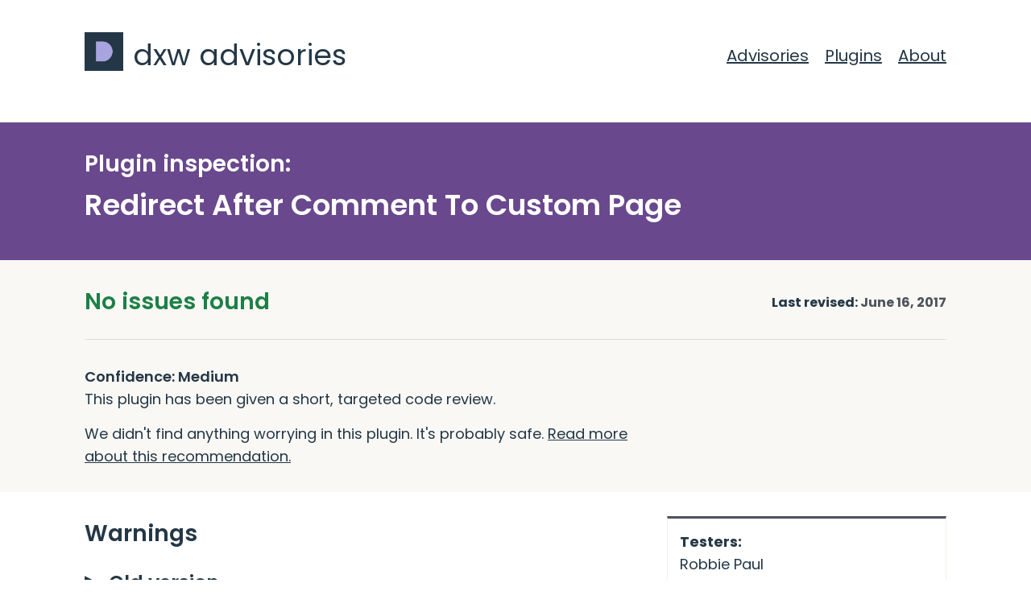

--- FILE ---
content_type: text/html; charset=UTF-8
request_url: https://advisories.dxw.com/plugins/redirect-after-comment-to-custom-page/
body_size: 7351
content:
<!DOCTYPE html>
<html class="no-js" lang="en-GB" data-nonce-fetch-plugin-details="c4f1534e90" >
<head>
    <meta charset="utf-8">
    <meta name="description" content="dxw plugin review: Redirect After Comment To Custom Page - June 16, 2017" />
    <script type="text/javascript" defer="defer" data-domain="advisories.dxw.com" src="https://plausible.io/js/script.js" nonce="06e4279075"></script>

    <title>Redirect After Comment To Custom Page &#8211; dxw advisories</title>
<meta name='robots' content='max-image-preview:large' />
<style id='wp-img-auto-sizes-contain-inline-css' type='text/css'>
img:is([sizes=auto i],[sizes^="auto," i]){contain-intrinsic-size:3000px 1500px}
/*# sourceURL=wp-img-auto-sizes-contain-inline-css */
</style>
<style id='wp-block-library-inline-css' type='text/css'>
:root{--wp-block-synced-color:#7a00df;--wp-block-synced-color--rgb:122,0,223;--wp-bound-block-color:var(--wp-block-synced-color);--wp-editor-canvas-background:#ddd;--wp-admin-theme-color:#007cba;--wp-admin-theme-color--rgb:0,124,186;--wp-admin-theme-color-darker-10:#006ba1;--wp-admin-theme-color-darker-10--rgb:0,107,160.5;--wp-admin-theme-color-darker-20:#005a87;--wp-admin-theme-color-darker-20--rgb:0,90,135;--wp-admin-border-width-focus:2px}@media (min-resolution:192dpi){:root{--wp-admin-border-width-focus:1.5px}}.wp-element-button{cursor:pointer}:root .has-very-light-gray-background-color{background-color:#eee}:root .has-very-dark-gray-background-color{background-color:#313131}:root .has-very-light-gray-color{color:#eee}:root .has-very-dark-gray-color{color:#313131}:root .has-vivid-green-cyan-to-vivid-cyan-blue-gradient-background{background:linear-gradient(135deg,#00d084,#0693e3)}:root .has-purple-crush-gradient-background{background:linear-gradient(135deg,#34e2e4,#4721fb 50%,#ab1dfe)}:root .has-hazy-dawn-gradient-background{background:linear-gradient(135deg,#faaca8,#dad0ec)}:root .has-subdued-olive-gradient-background{background:linear-gradient(135deg,#fafae1,#67a671)}:root .has-atomic-cream-gradient-background{background:linear-gradient(135deg,#fdd79a,#004a59)}:root .has-nightshade-gradient-background{background:linear-gradient(135deg,#330968,#31cdcf)}:root .has-midnight-gradient-background{background:linear-gradient(135deg,#020381,#2874fc)}:root{--wp--preset--font-size--normal:16px;--wp--preset--font-size--huge:42px}.has-regular-font-size{font-size:1em}.has-larger-font-size{font-size:2.625em}.has-normal-font-size{font-size:var(--wp--preset--font-size--normal)}.has-huge-font-size{font-size:var(--wp--preset--font-size--huge)}.has-text-align-center{text-align:center}.has-text-align-left{text-align:left}.has-text-align-right{text-align:right}.has-fit-text{white-space:nowrap!important}#end-resizable-editor-section{display:none}.aligncenter{clear:both}.items-justified-left{justify-content:flex-start}.items-justified-center{justify-content:center}.items-justified-right{justify-content:flex-end}.items-justified-space-between{justify-content:space-between}.screen-reader-text{border:0;clip-path:inset(50%);height:1px;margin:-1px;overflow:hidden;padding:0;position:absolute;width:1px;word-wrap:normal!important}.screen-reader-text:focus{background-color:#ddd;clip-path:none;color:#444;display:block;font-size:1em;height:auto;left:5px;line-height:normal;padding:15px 23px 14px;text-decoration:none;top:5px;width:auto;z-index:100000}html :where(.has-border-color){border-style:solid}html :where([style*=border-top-color]){border-top-style:solid}html :where([style*=border-right-color]){border-right-style:solid}html :where([style*=border-bottom-color]){border-bottom-style:solid}html :where([style*=border-left-color]){border-left-style:solid}html :where([style*=border-width]){border-style:solid}html :where([style*=border-top-width]){border-top-style:solid}html :where([style*=border-right-width]){border-right-style:solid}html :where([style*=border-bottom-width]){border-bottom-style:solid}html :where([style*=border-left-width]){border-left-style:solid}html :where(img[class*=wp-image-]){height:auto;max-width:100%}:where(figure){margin:0 0 1em}html :where(.is-position-sticky){--wp-admin--admin-bar--position-offset:var(--wp-admin--admin-bar--height,0px)}@media screen and (max-width:600px){html :where(.is-position-sticky){--wp-admin--admin-bar--position-offset:0px}}

/*# sourceURL=wp-block-library-inline-css */
</style><style id='global-styles-inline-css' type='text/css'>
:root{--wp--preset--aspect-ratio--square: 1;--wp--preset--aspect-ratio--4-3: 4/3;--wp--preset--aspect-ratio--3-4: 3/4;--wp--preset--aspect-ratio--3-2: 3/2;--wp--preset--aspect-ratio--2-3: 2/3;--wp--preset--aspect-ratio--16-9: 16/9;--wp--preset--aspect-ratio--9-16: 9/16;--wp--preset--color--black: #000000;--wp--preset--color--cyan-bluish-gray: #abb8c3;--wp--preset--color--white: #ffffff;--wp--preset--color--pale-pink: #f78da7;--wp--preset--color--vivid-red: #cf2e2e;--wp--preset--color--luminous-vivid-orange: #ff6900;--wp--preset--color--luminous-vivid-amber: #fcb900;--wp--preset--color--light-green-cyan: #7bdcb5;--wp--preset--color--vivid-green-cyan: #00d084;--wp--preset--color--pale-cyan-blue: #8ed1fc;--wp--preset--color--vivid-cyan-blue: #0693e3;--wp--preset--color--vivid-purple: #9b51e0;--wp--preset--gradient--vivid-cyan-blue-to-vivid-purple: linear-gradient(135deg,rgb(6,147,227) 0%,rgb(155,81,224) 100%);--wp--preset--gradient--light-green-cyan-to-vivid-green-cyan: linear-gradient(135deg,rgb(122,220,180) 0%,rgb(0,208,130) 100%);--wp--preset--gradient--luminous-vivid-amber-to-luminous-vivid-orange: linear-gradient(135deg,rgb(252,185,0) 0%,rgb(255,105,0) 100%);--wp--preset--gradient--luminous-vivid-orange-to-vivid-red: linear-gradient(135deg,rgb(255,105,0) 0%,rgb(207,46,46) 100%);--wp--preset--gradient--very-light-gray-to-cyan-bluish-gray: linear-gradient(135deg,rgb(238,238,238) 0%,rgb(169,184,195) 100%);--wp--preset--gradient--cool-to-warm-spectrum: linear-gradient(135deg,rgb(74,234,220) 0%,rgb(151,120,209) 20%,rgb(207,42,186) 40%,rgb(238,44,130) 60%,rgb(251,105,98) 80%,rgb(254,248,76) 100%);--wp--preset--gradient--blush-light-purple: linear-gradient(135deg,rgb(255,206,236) 0%,rgb(152,150,240) 100%);--wp--preset--gradient--blush-bordeaux: linear-gradient(135deg,rgb(254,205,165) 0%,rgb(254,45,45) 50%,rgb(107,0,62) 100%);--wp--preset--gradient--luminous-dusk: linear-gradient(135deg,rgb(255,203,112) 0%,rgb(199,81,192) 50%,rgb(65,88,208) 100%);--wp--preset--gradient--pale-ocean: linear-gradient(135deg,rgb(255,245,203) 0%,rgb(182,227,212) 50%,rgb(51,167,181) 100%);--wp--preset--gradient--electric-grass: linear-gradient(135deg,rgb(202,248,128) 0%,rgb(113,206,126) 100%);--wp--preset--gradient--midnight: linear-gradient(135deg,rgb(2,3,129) 0%,rgb(40,116,252) 100%);--wp--preset--font-size--small: 13px;--wp--preset--font-size--medium: 20px;--wp--preset--font-size--large: 36px;--wp--preset--font-size--x-large: 42px;--wp--preset--spacing--20: 0.44rem;--wp--preset--spacing--30: 0.67rem;--wp--preset--spacing--40: 1rem;--wp--preset--spacing--50: 1.5rem;--wp--preset--spacing--60: 2.25rem;--wp--preset--spacing--70: 3.38rem;--wp--preset--spacing--80: 5.06rem;--wp--preset--shadow--natural: 6px 6px 9px rgba(0, 0, 0, 0.2);--wp--preset--shadow--deep: 12px 12px 50px rgba(0, 0, 0, 0.4);--wp--preset--shadow--sharp: 6px 6px 0px rgba(0, 0, 0, 0.2);--wp--preset--shadow--outlined: 6px 6px 0px -3px rgb(255, 255, 255), 6px 6px rgb(0, 0, 0);--wp--preset--shadow--crisp: 6px 6px 0px rgb(0, 0, 0);}:where(.is-layout-flex){gap: 0.5em;}:where(.is-layout-grid){gap: 0.5em;}body .is-layout-flex{display: flex;}.is-layout-flex{flex-wrap: wrap;align-items: center;}.is-layout-flex > :is(*, div){margin: 0;}body .is-layout-grid{display: grid;}.is-layout-grid > :is(*, div){margin: 0;}:where(.wp-block-columns.is-layout-flex){gap: 2em;}:where(.wp-block-columns.is-layout-grid){gap: 2em;}:where(.wp-block-post-template.is-layout-flex){gap: 1.25em;}:where(.wp-block-post-template.is-layout-grid){gap: 1.25em;}.has-black-color{color: var(--wp--preset--color--black) !important;}.has-cyan-bluish-gray-color{color: var(--wp--preset--color--cyan-bluish-gray) !important;}.has-white-color{color: var(--wp--preset--color--white) !important;}.has-pale-pink-color{color: var(--wp--preset--color--pale-pink) !important;}.has-vivid-red-color{color: var(--wp--preset--color--vivid-red) !important;}.has-luminous-vivid-orange-color{color: var(--wp--preset--color--luminous-vivid-orange) !important;}.has-luminous-vivid-amber-color{color: var(--wp--preset--color--luminous-vivid-amber) !important;}.has-light-green-cyan-color{color: var(--wp--preset--color--light-green-cyan) !important;}.has-vivid-green-cyan-color{color: var(--wp--preset--color--vivid-green-cyan) !important;}.has-pale-cyan-blue-color{color: var(--wp--preset--color--pale-cyan-blue) !important;}.has-vivid-cyan-blue-color{color: var(--wp--preset--color--vivid-cyan-blue) !important;}.has-vivid-purple-color{color: var(--wp--preset--color--vivid-purple) !important;}.has-black-background-color{background-color: var(--wp--preset--color--black) !important;}.has-cyan-bluish-gray-background-color{background-color: var(--wp--preset--color--cyan-bluish-gray) !important;}.has-white-background-color{background-color: var(--wp--preset--color--white) !important;}.has-pale-pink-background-color{background-color: var(--wp--preset--color--pale-pink) !important;}.has-vivid-red-background-color{background-color: var(--wp--preset--color--vivid-red) !important;}.has-luminous-vivid-orange-background-color{background-color: var(--wp--preset--color--luminous-vivid-orange) !important;}.has-luminous-vivid-amber-background-color{background-color: var(--wp--preset--color--luminous-vivid-amber) !important;}.has-light-green-cyan-background-color{background-color: var(--wp--preset--color--light-green-cyan) !important;}.has-vivid-green-cyan-background-color{background-color: var(--wp--preset--color--vivid-green-cyan) !important;}.has-pale-cyan-blue-background-color{background-color: var(--wp--preset--color--pale-cyan-blue) !important;}.has-vivid-cyan-blue-background-color{background-color: var(--wp--preset--color--vivid-cyan-blue) !important;}.has-vivid-purple-background-color{background-color: var(--wp--preset--color--vivid-purple) !important;}.has-black-border-color{border-color: var(--wp--preset--color--black) !important;}.has-cyan-bluish-gray-border-color{border-color: var(--wp--preset--color--cyan-bluish-gray) !important;}.has-white-border-color{border-color: var(--wp--preset--color--white) !important;}.has-pale-pink-border-color{border-color: var(--wp--preset--color--pale-pink) !important;}.has-vivid-red-border-color{border-color: var(--wp--preset--color--vivid-red) !important;}.has-luminous-vivid-orange-border-color{border-color: var(--wp--preset--color--luminous-vivid-orange) !important;}.has-luminous-vivid-amber-border-color{border-color: var(--wp--preset--color--luminous-vivid-amber) !important;}.has-light-green-cyan-border-color{border-color: var(--wp--preset--color--light-green-cyan) !important;}.has-vivid-green-cyan-border-color{border-color: var(--wp--preset--color--vivid-green-cyan) !important;}.has-pale-cyan-blue-border-color{border-color: var(--wp--preset--color--pale-cyan-blue) !important;}.has-vivid-cyan-blue-border-color{border-color: var(--wp--preset--color--vivid-cyan-blue) !important;}.has-vivid-purple-border-color{border-color: var(--wp--preset--color--vivid-purple) !important;}.has-vivid-cyan-blue-to-vivid-purple-gradient-background{background: var(--wp--preset--gradient--vivid-cyan-blue-to-vivid-purple) !important;}.has-light-green-cyan-to-vivid-green-cyan-gradient-background{background: var(--wp--preset--gradient--light-green-cyan-to-vivid-green-cyan) !important;}.has-luminous-vivid-amber-to-luminous-vivid-orange-gradient-background{background: var(--wp--preset--gradient--luminous-vivid-amber-to-luminous-vivid-orange) !important;}.has-luminous-vivid-orange-to-vivid-red-gradient-background{background: var(--wp--preset--gradient--luminous-vivid-orange-to-vivid-red) !important;}.has-very-light-gray-to-cyan-bluish-gray-gradient-background{background: var(--wp--preset--gradient--very-light-gray-to-cyan-bluish-gray) !important;}.has-cool-to-warm-spectrum-gradient-background{background: var(--wp--preset--gradient--cool-to-warm-spectrum) !important;}.has-blush-light-purple-gradient-background{background: var(--wp--preset--gradient--blush-light-purple) !important;}.has-blush-bordeaux-gradient-background{background: var(--wp--preset--gradient--blush-bordeaux) !important;}.has-luminous-dusk-gradient-background{background: var(--wp--preset--gradient--luminous-dusk) !important;}.has-pale-ocean-gradient-background{background: var(--wp--preset--gradient--pale-ocean) !important;}.has-electric-grass-gradient-background{background: var(--wp--preset--gradient--electric-grass) !important;}.has-midnight-gradient-background{background: var(--wp--preset--gradient--midnight) !important;}.has-small-font-size{font-size: var(--wp--preset--font-size--small) !important;}.has-medium-font-size{font-size: var(--wp--preset--font-size--medium) !important;}.has-large-font-size{font-size: var(--wp--preset--font-size--large) !important;}.has-x-large-font-size{font-size: var(--wp--preset--font-size--x-large) !important;}
/*# sourceURL=global-styles-inline-css */
</style>

<style id='classic-theme-styles-inline-css' type='text/css'>
/*! This file is auto-generated */
.wp-block-button__link{color:#fff;background-color:#32373c;border-radius:9999px;box-shadow:none;text-decoration:none;padding:calc(.667em + 2px) calc(1.333em + 2px);font-size:1.125em}.wp-block-file__button{background:#32373c;color:#fff;text-decoration:none}
/*# sourceURL=/wp-includes/css/classic-themes.min.css */
</style>
<link rel='stylesheet' id='main-css' href='https://advisories.dxw.com/wp-content/themes/dxw-security-2017/static/main.min.css?ver=6.9' type='text/css' media='all' />
        <meta name="viewport" content="width=device-width, initial-scale=1.0">
        <link rel="icon" type="image/png" href="https://advisories.dxw.com/wp-content/themes/dxw-security-2017/static/img/favicon-96x96.png" sizes="96x96" />
        <link rel="icon" type="image/svg+xml" href="https://advisories.dxw.com/wp-content/themes/dxw-security-2017/static/img/favicon.svg" />
        <link rel="shortcut icon" href="https://advisories.dxw.com/wp-content/themes/dxw-security-2017/static/img/favicon.ico" />
        <link rel="apple-touch-icon" sizes="180x180" href="https://advisories.dxw.com/wp-content/themes/dxw-security-2017/static/img/apple-touch-icon.png" />
        <link rel="manifest" href="https://advisories.dxw.com/wp-content/themes/dxw-security-2017/static/img/site.webmanifest" />
        <script type="text/javascript" src="https://advisories.dxw.com/wp-content/themes/dxw-security-2017/static/lib/jquery.min.js?ver=6.9" id="jquery-js" nonce="06e4279075"></script>
<link rel="canonical" href="https://advisories.dxw.com/plugins/redirect-after-comment-to-custom-page/" />
        <link rel="alternate" type="application/atom+xml" title="dxw advisories Feed" href="https://advisories.dxw.com/feed/">
                  <link rel="alternate" type="application/atom+xml" title="dxw advisories Advisory Feed" href="https://advisories.dxw.com/advisories/feed/">
          <link rel="alternate" type="application/atom+xml" title="dxw advisories Plugin Feed" href="https://advisories.dxw.com/plugins/feed/">
        </head>
<body class="wp-singular plugins-template-default single single-plugins postid-3183 wp-theme-dxw-security-2017templates">
    <a href="#main-content" class="skip-link">Skip to main content</a>

    <header class="global-header" role="banner">
    <div class="row">
        <div class="logo">
            <a href="https://advisories.dxw.com"><h1>dxw advisories</h1></a>
        </div>
        <nav class="header-navigation" role="navigation">
    <div class="menu-header"><ul id="menu-header-menu" class="menu"><li id="menu-item-21" class="menu-item menu-item-type-custom menu-item-object-custom menu-item-21"><a href="/advisories/">Advisories</a></li>
<li id="menu-item-20" class="menu-item menu-item-type-custom menu-item-object-custom menu-item-20"><a href="/plugins/">Plugins</a></li>
<li id="menu-item-24" class="menu-item menu-item-type-post_type menu-item-object-page menu-item-24"><a href="https://advisories.dxw.com/about/">About</a></li>
</ul></div></nav>
    </div>
</header>
    <main class="main" id="main-content" role="main">
        <section class="page-header-panel">
    <header class="row">
        <h2>
            Plugin inspection:        </h2>
        <h1>Redirect After Comment To Custom Page</h1>
    </header>
</section>

<section class="inspection-introduction">
    <div class="row">
        <div class="inspection-container">
                    <header>
            <h2 class="good">No issues found</h2>
            <p class="review">Last revised: <time class="published" datetime="2017-06-16T18:57:48+00:00">June 16, 2017</time></p>
        </header>
        <div class="recommendation-description">
            <p><strong>Confidence: Medium</strong>
            <br>This plugin has been given a short, targeted code review.</p>
            <p>We didn't find anything worrying in this plugin. It's probably safe. <a href="/about/plugin-inspections/#recommendations" class="recs">Read more about this recommendation.</a></p>
        </div>
            </div>
    </div>
</section>

<div class="row">
    <section class="page-section inspection-content">

        <h2>Warnings</h2>                <section class="warning">
                    <button type="button" id="old-versions" class="anchor">Old version</button>
                    <div id="old-versions" class="details">
                                                <p>This recommendation applies to version 1.0.0 of this plugin, but the most recent version is 3.0.0. These findings may no longer be correct.</p>
                                            </div>
                </section>
            
        <article class="report">
            <h2>Findings</h2>
            <div class="rich-text">
                <p>No issues found</p>
            </div>

                    </article>
        
        
    </section>

    <aside class="sidebar page-section">
        <section>
            <dl class="inspection-details">
                <dt>Testers:</dt>
                <dd>Robbie Paul</dd>

                <dt>Versions tested:</dt>
                <dd>1.0.0</dd>

                <dt>Other versions:</dt>
                 <dd>None listed</dd> 
                <dt>Plugin homepage:</dt>
                <dd><a href="https://wordpress.org/plugins/wp-comment-redirect/">Redirect After Comment To Custom Page</a></dd>
            </dl>
        </section>
            </aside>
</div>

    </main>

    <footer class="global-footer" role="contentinfo">
    <div class="row">
        <div class="global-footer-links">
            <section class="footer-contact">
                <h2>Contact</h2>
                <div itemscope itemtype="http://schema.org/Organization">
                     <span itemprop="name">dxw advisories</span>
                     <div itemprop="address" itemscope itemtype="http://schema.org/PostalAddress">
                        <span itemprop="streetAddress">Studio 1.05c</span>
                        <span itemprop="streetAddress">4 The Boulevard</span>
                        <span itemprop="addressLocality">Leeds</span>,
                        <span itemprop="postalCode">LS10 1PZ</span>
                     </div>
                     <span itemprop="telephone"><a href="tel:0345-257-7520"><span class="sr-only">Call us on </span>0345 257 7520</a></span>
                     <span itemprop="email"><a href="mailto:contact@govpress.com">contact@dxw.com</a></span>
                </div>
            </section>

                            <section>
                    <h2>Services</h2><ul id="menu-services" class="menu"><li id="menu-item-3527" class="menu-item menu-item-type-post_type menu-item-object-page menu-item-3527"><a href="https://advisories.dxw.com/about/plugin-reviews/">Plugin reviews</a></li>
<li id="menu-item-3528" class="menu-item menu-item-type-post_type menu-item-object-page menu-item-3528"><a href="https://advisories.dxw.com/about/plugin-inspections/">Plugin inspections</a></li>
<li id="menu-item-3514" class="menu-item menu-item-type-post_type menu-item-object-page menu-item-3514"><a href="https://advisories.dxw.com/disclosure/">Responsible disclosure policy</a></li>
<li id="menu-item-3515" class="menu-item menu-item-type-post_type menu-item-object-page menu-item-3515"><a href="https://advisories.dxw.com/terms/">Terms of service</a></li>
</ul>                </section>
            
                            <section>
                    <h2>Github</h2><ul id="menu-github" class="menu"><li id="menu-item-3510" class="menu-item menu-item-type-custom menu-item-object-custom menu-item-3510"><a href="https://github.com/dxw/whippet">Whippet</a></li>
<li id="menu-item-3512" class="menu-item menu-item-type-custom menu-item-object-custom menu-item-3512"><a href="https://github.com/dxw/2fa">2FA Plugin</a></li>
<li id="menu-item-3513" class="menu-item menu-item-type-custom menu-item-object-custom menu-item-3513"><a href="https://github.com/dxw/iguana">Iguana</a></li>
</ul>                </section>
            
                            <section>
                    <h2>More from dxw</h2><ul id="menu-more-from-dxw" class="menu"><li id="menu-item-3518" class="menu-item menu-item-type-custom menu-item-object-custom menu-item-3518"><a href="https://www.dxw.com">dxw</a></li>
<li id="menu-item-3535" class="menu-item menu-item-type-custom menu-item-object-custom menu-item-3535"><a href="https://www.tradecraft.com/">Tradecraft</a></li>
</ul>                </section>
                    </div>
        <div class="global-footer-border">
            <hr>
        </div>
    </div>
    <div class="row global-footer-certificates">
        <p></p>
        <div class="badges">
            <a href="https://advisories.dxw.com/wp-content/themes/dxw-security-2017/static/img/ukas.svg"><img class="badge ukas" loading="lazy" src="https://advisories.dxw.com/wp-content/themes/dxw-security-2017/static/img/ukas.svg" alt="UKAS logo" width="auto" height="100px"></a>
            <img loading="lazy" src="https://advisories.dxw.com/wp-content/themes/dxw-security-2017/static/img/ccs-certificate.png" alt="Government Procurement Service" class="badge ccss" width="auto" height="100px">
            <a href="https://registry.blockmarktech.com/certificates/fe6a3790-9019-4df0-8d32-f894397b03d2/" rel="external">
                <img class="pre-footer__logos__cyber" loading="lazy" src="https://advisories.dxw.com/wp-content/themes/dxw-security-2017/static/img/ce-mark.png" alt="Cyber Essentials logo" width="auto" height="100px">
            </a>
            <a href="https://registry.blockmarktech.com/certificates/ced635fc-ba0c-4e59-905c-508dd66dff1b/" rel="external">
                <img class="pre-footer__logos__cyber" loading="lazy" src="https://advisories.dxw.com/wp-content/themes/dxw-security-2017/static/img/ce-plus-mark.png" alt="Cyber Essentials Plus logo" width="auto" height="100px">
            </a>
        </div>
    </div>

    <div class="global-footer-copyright">
        <div class="row">
            <div class="footer-social">
                <ul>
                    <li>
                        <a href="https://bsky.app/profile/dxw.bsky.social" class="bsky">
                           <svg xmlns="http://www.w3.org/2000/svg" viewBox="-4 -5 32 32"><title>Bluesky</title><path fill="#eeeeee" d="M6.3,4.2c2.3,1.7,4.8,5.3,5.7,7.2.9-1.9,3.4-5.4,5.7-7.2,1.7-1.3,4.3-2.2,4.3.9s-.4,5.2-.6,5.9c-.7,2.6-3.3,3.2-5.6,2.8,4,.7,5.1,3,2.9,5.3-5,5.2-6.7-2.8-6.7-2.8,0,0-1.7,8-6.7,2.8-2.2-2.3-1.2-4.6,2.9-5.3-2.3.4-4.9-.3-5.6-2.8-.2-.7-.6-5.3-.6-5.9,0-3.1,2.7-2.1,4.3-.9h0Z"></path></svg>
                            <span>Bluesky</span>
                        </a>
                    </li>
                    <li>
                        <a href="https://www.facebook.com/thedxw/" class="facebook">
                            <svg xmlns="http://www.w3.org/2000/svg" viewBox="0 0 144 144"><title>Facebook</title><path fill="#eeeeee" d="M61.6,50c0,1.9,0,10.4,0,10.4H54V73h7.6v37.7h15.6V73h10.5c0,0,1-6.1,1.5-12.7 c-1.4,0-11.9,0-11.9,0s0-7.4,0-8.7s1.7-3,3.4-3s5.2,0,8.5,0c0-1.7,0-7.7,0-13.2c-4.4,0-9.4,0-11.6,0C61.2,35.4,61.6,48.1,61.6,50z"/></svg>
                            <span>Facebook</span>
                        </a>
                    </li>
                    <li>
                        <a href="https://www.linkedin.com/company/dxw" class="linkedin">
                            <svg xmlns="http://www.w3.org/2000/svg" viewBox="0 0 144 144"><title>LinkedIn</title><path fill="#eeeeee" d="M110.5,80.7v28.7H93.9V82.7c0-6.7-2.4-11.3-8.4-11.3c-4.6,0-7.3,3.1-8.5,6.1 c-0.4,1.1-0.6,2.6-0.6,4.1v27.9H59.8c0,0,0.2-45.3,0-50h16.6v7.1c0,0.1-0.1,0.1-0.1,0.2h0.1v-0.2c2.2-3.4,6.1-8.3,15-8.3 C102.3,58.3,110.5,65.4,110.5,80.7z M42.4,35.3c-5.7,0-9.4,3.7-9.4,8.6c0,4.8,3.6,8.6,9.2,8.6h0.1c5.8,0,9.4-3.8,9.4-8.6 C51.6,39.1,48.1,35.3,42.4,35.3z M34,109.4h16.6v-50H34V109.4z"/></svg>
                            <span>LinkedIn</span>
                        </a>
                    </li>
                    <li>
                        <a href="https://github.com/dxw" class="github">
                            <svg xmlns="http://www.w3.org/2000/svg" viewBox="0 0 144 144"><title>GitHub</title><path fill="#eeeeee" d="M116,73.72c0,25.78-16.5,34.93-44,34.93S28,99.5,28,73.85a28.91,28.91,0,0,1,6.4-18.43c-.9-4.9-1.8-13.36.95-20.07a36,36,0,0,1,19.12,7.73A68.19,68.19,0,0,1,72,40.85a66.44,66.44,0,0,1,17.4,2.23,37,37,0,0,1,19.25-7.73c2.75,6.62,1.85,15.17.95,19.94A29.17,29.17,0,0,1,116,73.72ZM104.4,84.85c0-12.85-10.4-15.6-15.9-15.6s-5.5.9-16.5.9-11-.9-16.5-.9S39.6,72,39.6,84.85c0,11,8.55,18.3,32.4,18.3S104.4,95.85,104.4,84.85Zm-41.55.9c0,6.4-2.06,8.25-4.6,8.25s-4.6-1.85-4.6-8.25,2.06-8.25,4.6-8.25S62.85,79.35,62.85,85.75Zm27.5,0c0,6.4-2.06,8.25-4.6,8.25s-4.6-1.85-4.6-8.25,2.06-8.25,4.6-8.25S90.35,79.35,90.35,85.75Z"/></svg>
                            <span>GitHub</span>
                        </a>
                    </li>
                </ul>
            </div>
            <div class="footer-legal">
                <p>&copy; 2008 &ndash; 2026. The Dextrous Web Ltd, trading as dxw. &#8220;dxw&#8221; is a registered trademark. All rights reserved. The Dextrous Web Ltd is a company registered in England &amp; Wales, No. 6617101. Registered address Studio 1.05c, 4 The Boulevard, Leeds, LS10 1PZ.</p>
            </div>
        </div>
    </div>
</footer>

    <script type="speculationrules" nonce="06e4279075">
{"prefetch":[{"source":"document","where":{"and":[{"href_matches":"/*"},{"not":{"href_matches":["/wp-*.php","/wp-admin/*","/wp-content/uploads/*","/wp-content/*","/wp-content/plugins/*","/wp-content/themes/dxw-security-2017/templates/*","/*\\?(.+)"]}},{"not":{"selector_matches":"a[rel~=\"nofollow\"]"}},{"not":{"selector_matches":".no-prefetch, .no-prefetch a"}}]},"eagerness":"conservative"}]}
</script>
<script type="text/javascript" src="https://advisories.dxw.com/wp-content/themes/dxw-security-2017/static/main.min.js?ver=6.9" id="main-js" nonce="06e4279075"></script>
</body>
</html>


--- FILE ---
content_type: text/css
request_url: https://advisories.dxw.com/wp-content/themes/dxw-security-2017/static/main.min.css?ver=6.9
body_size: 7502
content:
@charset "UTF-8";
*, *:after, *:before {
  -webkit-box-sizing: border-box;
  -moz-box-sizing: border-box;
  box-sizing: border-box;
}

html, body, ul, ol, dl, dt, dd, p, blockquote, figure, figcaption, table, tr, td,
article, aside, details, footer, header, nav, section, summary,
h1, h2, h3, .introduction-container p, .homepage-panel h2, .warning button.anchor, h4, h5, h6 {
  padding: 0;
  margin: 0;
  outline: none;
  border: none;
  font-size: 100%;
  font: inherit;
  vertical-align: baseline;
}

main, article, aside, details, figcaption, figure, footer, header, hgroup, menu, nav, section {
  display: block;
}

body {
  line-height: 1;
}

ol, ul {
  list-style: none;
}

li, body.single-post .menu-header ul li.current_page_parent {
  list-style: none;
  margin: 0;
  padding: 0;
}

blockquote, q {
  quotes: none;
}

blockquote:before, blockquote:after, q:before, q:after {
  content: "";
  content: none;
}

table {
  border-collapse: collapse;
  border-spacing: 0;
}

@font-face {
  font-display: swap;
  font-family: "Poppins";
  font-style: normal;
  font-weight: 400;
  font-display: swap;
  src: url("font/poppins-v23-latin-ext-regular.woff2") format("woff2"); /* Chrome 36+, Opera 23+, Firefox 39+, Safari 12+, iOS 10+ */
}
@font-face {
  font-display: swap;
  font-family: "Poppins";
  font-style: normal;
  font-weight: 600;
  font-display: swap;
  src: url("font/poppins-v23-latin-ext-600.woff2") format("woff2"); /* Chrome 36+, Opera 23+, Firefox 39+, Safari 12+, iOS 10+ */
}
@font-face {
  font-display: swap;
  font-family: "Poppins";
  font-style: normal;
  font-weight: 700;
  font-display: swap;
  src: url("font/poppins-v23-latin-ext-700.woff2") format("woff2"); /* Chrome 36+, Opera 23+, Firefox 39+, Safari 12+, iOS 10+ */
}
/**
 * Neat grid. Documentation: https://neat.bourbon.io/docs/latest/
 */
.row {
  overflow: hidden;
  max-width: 1100px;
  min-width: 768px;
  margin: 0 auto;
}
.row:after {
  content: "";
  display: table;
  clear: both;
}
.row::after {
  clear: both;
  content: "";
  display: block;
}
@media screen and (max-width: 768px) {
  .row {
    width: 100%;
    min-width: 0;
  }
}

body {
  background: #ffffff;
  transition: background-image 0.8s ease-in-out;
  display: flex;
  flex-direction: column;
  min-height: 100vh;
}

main {
  flex-grow: 1;
}

.visible-min-width {
  display: none;
  visibility: hidden;
}
@media screen and (max-width: 768px) {
  .visible-min-width {
    display: inline-block;
    visibility: visible;
  }
}

.hidden-min-width {
  display: inline-block;
  visibility: visible;
}
@media screen and (max-width: 768px) {
  .hidden-min-width {
    display: none;
    visibility: hidden;
  }
}

.hidden {
  display: none;
}

.sr-only {
  position: absolute;
  width: 1px;
  height: 1px;
  padding: 0;
  margin: -1px;
  overflow: hidden;
  clip: rect(0, 0, 0, 0);
  clip-path: inset(50%);
  white-space: nowrap;
  border: 0;
}

.skip-link {
  position: absolute;
  left: -9999px;
  top: auto;
  overflow: hidden;
  clip: rect(0, 0, 0, 0);
  clip-path: inset(50%);
  white-space: nowrap;
}

.skip-link:focus {
  position: static;
  overflow: auto;
  clip: auto;
  clip-path: none;
  padding: 10px;
  z-index: 9999;
  display: block;
  border: 2px solid #243746;
  background: #fd0;
}

body {
  font-family: "Poppins", -apple-system, ".SFNSText-Regular", "San Francisco", "Roboto", "Segoe UI", "Helvetica Neue", Sans-Serif;
  font-size: 18px;
  font-weight: 400;
  line-height: 1.6;
  -webkit-font-smoothing: antialiased;
  -moz-osx-font-smoothing: grayscale;
  color: #243746;
}
@media (max-width: 768px) {
  body {
    font-size: 16px;
  }
}

h1, h2, h3, .introduction-container p, .homepage-panel h2, .warning button.anchor, h4, h5, h6 {
  margin: 0 0 0.7em;
  font-family: "Poppins", -apple-system, ".SFNSText-Regular", "San Francisco", "Roboto", "Segoe UI", "Helvetica Neue", Sans-Serif;
  line-height: 1.6;
  font-weight: 600;
}

h1 {
  font-size: 36px;
  margin-bottom: 30px;
}
@media (max-width: 768px) {
  h1 {
    font-size: 30px;
  }
}

h2 {
  font-size: 28px;
}
@media (max-width: 768px) {
  h2 {
    font-size: 25px;
  }
}

h3, .introduction-container p, .homepage-panel h2, .warning button.anchor {
  font-size: 24px;
}
@media (max-width: 768px) {
  h3, .introduction-container p, .homepage-panel h2, .warning button.anchor {
    font-size: 23px;
  }
}

h4 {
  font-size: 24px;
}
@media (max-width: 768px) {
  h4 {
    font-size: 17px;
  }
}

h5, h6 {
  font-size: 20px;
}
@media (max-width: 768px) {
  h5, h6 {
    font-size: 15px;
  }
}

small, .inspection-introduction p.review, .global-footer, time.published, cite {
  font-size: 16px;
}
@media (max-width: 768px) {
  small, .inspection-introduction p.review, .global-footer, time.published, cite {
    font-size: 14px;
  }
}

strong {
  font-family: "Poppins", -apple-system, ".SFNSText-Regular", "San Francisco", "Roboto", "Segoe UI", "Helvetica Neue", Sans-Serif;
  font-weight: 600;
}

ul, ol {
  list-style-position: inside;
  padding-left: 24px;
}

ul li, body.single-post .menu-header ul li.current_page_parent {
  list-style-type: disc;
}

ol li, ol body.single-post .menu-header ul li.current_page_parent, body.single-post .menu-header ul ol li.current_page_parent {
  list-style-type: decimal;
}

blockquote {
  position: relative;
  margin: 1.4em 0;
  font-size: 24px;
}
@media (max-width: 768px) {
  blockquote {
    font-size: 20px;
  }
}
blockquote:before, blockquote:after {
  content: "";
  position: absolute;
  display: inline-block;
  width: 20px;
  height: 17px;
}
blockquote:before {
  top: 10px;
  left: 0;
  background: url("img/icon-quote-dark-top.svg") no-repeat;
}
blockquote p {
  margin-bottom: 0;
  padding: 0 45px;
}

cite {
  display: block;
  font-style: normal;
  color: #4c535a;
  padding-bottom: 3px;
}

pre, code {
  font-size: 16px;
  overflow-wrap: break-word;
  word-wrap: break-word;
  white-space: pre-wrap;
}
@media (max-width: 768px) {
  pre, code {
    font-size: 14px;
  }
}

pre {
  display: block;
  padding: 15px;
  background: #243746;
  color: #ffffff;
}
@media screen and (max-width: 768px) {
  pre {
    padding: 15px;
  }
}

code {
  background: #f9f8f5;
}

a, .rich-text a:not(.button):visited {
  color: #243746;
  transition: all 0.2s ease-in-out;
}
a:hover, .rich-text a:hover:not(.button):visited {
  color: #69488e;
  text-decoration-thickness: max(3px, 0.15em);
}
a:focus, .rich-text a:focus:not(.button):visited {
  outline: 2px solid;
  outline-offset: 2px;
}
a:focus:not(:focus-visible), .rich-text a:focus:not(:focus-visible):not(.button):visited {
  outline: 0;
}
a:focus-visible, .rich-text a:focus-visible:not(.button):visited {
  outline: 2px solid;
  outline-offset: 2px;
}
a.call-to-action, .rich-text a.call-to-action:not(.button):visited {
  font-family: "Poppins", -apple-system, ".SFNSText-Regular", "San Francisco", "Roboto", "Segoe UI", "Helvetica Neue", Sans-Serif;
  font-weight: 700;
}

button {
  font-family: "Poppins", -apple-system, ".SFNSText-Regular", "San Francisco", "Roboto", "Segoe UI", "Helvetica Neue", Sans-Serif;
  font-weight: 700;
  color: #243746;
  transition: all 0.2s ease-in-out;
}
button:hover, button:focus, button:active {
  color: #69488e;
  border-bottom-color: 2px #69488e;
}

hr {
  border: 0;
  border-top: 1px solid #f3f1e9;
  margin: 15px 0 0;
}
hr.footer {
  border-color: #95989a;
}

address {
  font-style: normal;
}

time.published {
  color: #4c535a;
}

.rich-text a.external:visited {
  color: #243746;
}
.rich-text a.button .rich-text a.button.external, .rich-text a.button.external:visited {
  color: #ffffff;
}
.rich-text a:hover, .rich-text a:hover:not(.button):visited, .rich-text a:focus, .rich-text a:focus:not(.button):visited {
  border-bottom-color: rgba(105, 72, 142, 0.4);
}
.rich-text p {
  margin-bottom: 1em;
}
.rich-text img.featured {
  width: 100%;
  height: auto;
}
.rich-text ul, .rich-text ol {
  margin: 1em 0;
}
.rich-text ul li, .rich-text body.single-post .menu-header ul li.current_page_parent, body.single-post .menu-header .rich-text ul li.current_page_parent, .rich-text ol li, body.single-post .menu-header ul .rich-text ol li.current_page_parent {
  margin-bottom: 0.35em;
}

img {
  max-width: 100%;
  height: auto;
}

.action-button {
  text-align: center;
  margin-top: 30px;
}

label {
  font-family: "Poppins", -apple-system, ".SFNSText-Regular", "San Francisco", "Roboto", "Segoe UI", "Helvetica Neue", Sans-Serif;
  font-weight: 700;
}

textarea,
select,
input[type=text],
input[type=password],
input[type=datetime],
input[type=datetime-local],
input[type=date],
input[type=month],
input[type=time],
input[type=week],
input[type=number],
input[type=email],
input[type=url],
input[type=search],
input[type=tel],
input[type=color] {
  padding: 10px;
  border: none;
  -webkit-appearance: none;
  -webkit-box-sizing: border-box;
  -moz-box-sizing: border-box;
  box-sizing: border-box;
  margin-bottom: 0;
  color: #243746;
  font-family: "Poppins", -apple-system, ".SFNSText-Regular", "San Francisco", "Roboto", "Segoe UI", "Helvetica Neue", Sans-Serif;
  font-size: 18px;
  font-weight: 400;
  line-height: 1.6;
}
@media (max-width: 768px) {
  textarea,
  select,
  input[type=text],
  input[type=password],
  input[type=datetime],
  input[type=datetime-local],
  input[type=date],
  input[type=month],
  input[type=time],
  input[type=week],
  input[type=number],
  input[type=email],
  input[type=url],
  input[type=search],
  input[type=tel],
  input[type=color] {
    font-size: 16px;
  }
}
textarea:focus,
select:focus,
input[type=text]:focus,
input[type=password]:focus,
input[type=datetime]:focus,
input[type=datetime-local]:focus,
input[type=date]:focus,
input[type=month]:focus,
input[type=time]:focus,
input[type=week]:focus,
input[type=number]:focus,
input[type=email]:focus,
input[type=url]:focus,
input[type=search]:focus,
input[type=tel]:focus,
input[type=color]:focus {
  outline: 2px solid #243746;
}

.button-small, .button-white, .button {
  display: inline-block;
  text-decoration: none;
  border: none;
  background: #243746;
  color: #ffffff;
  white-space: nowrap;
  text-overflow: ellipsis;
  overflow: hidden;
  word-break: keep-all;
  padding: 10px 15px 12px 15px;
  font-family: "Poppins", -apple-system, ".SFNSText-Regular", "San Francisco", "Roboto", "Segoe UI", "Helvetica Neue", Sans-Serif;
  font-size: 18px;
  cursor: pointer;
  outline: 0;
  transition: all 0.3s ease-in-out;
  padding-left: 1.5em;
  padding-right: 1.5em;
}
.button-small:hover, .button-white:hover, .button:hover, .button-small:active, .button-white:active, .button:active, .button-small:focus, .button-white:focus, .button:focus {
  color: #ffffff;
  text-decoration: underline 2px;
}
.button-small:hover, .button-white:hover, .button:hover {
  background: rgb(10.0188679245, 15.3066037736, 19.4811320755);
  border-bottom: 0;
}
.button-small:active, .button-white:active, .button:active, .button-small:focus, .button-white:focus, .button:focus {
  background: rgb(1.358490566, 2.0754716981, 2.641509434);
}
@media (max-width: 768px) {
  .button-small, .button-white, .button {
    font-size: 16px;
  }
}

button {
  background: transparent;
  border: none;
  margin: 0;
  padding: 0;
  cursor: pointer;
  outline: 0;
  border-radius: 35px;
}

.button {
  border-radius: 35px;
}

.button-white {
  background: #ffffff;
  color: #69488e;
  white-space: nowrap;
  text-overflow: ellipsis;
  overflow: hidden;
  word-break: keep-all;
}
.button-white:hover, .button-white:active, .button-white:focus {
  color: #69488e;
  text-decoration: underline 2px;
}
.button-white:hover {
  background: rgb(216.75, 216.75, 216.75);
  border-bottom: 0;
}
.button-white:active, .button-white:focus {
  background: #cccccc;
}
.button-white:hover, .button-white:focus {
  color: rgb(67.464953271, 46.261682243, 91.238317757);
}

.button-small {
  padding: 3px 10px 5px 10px;
  font-size: 16px;
}
@media (max-width: 768px) {
  .button-small {
    font-size: 14px;
  }
}

@media screen and (max-width: 768px) {
  .button-container {
    text-align: center;
  }
}
@media screen and (max-width: 520px) {
  .button-container .button,
  .button-container .button-white {
    display: block;
  }
}

table {
  width: 100%;
}
table caption {
  position: absolute;
  left: -9999em;
}
table th, table td {
  padding: 10px 15px 15px 15px;
}
@media screen and (max-width: 768px) {
  table th, table td {
    padding: 5px 10px 10px 10px;
  }
}
table th {
  font-family: "Poppins", -apple-system, ".SFNSText-Regular", "San Francisco", "Roboto", "Segoe UI", "Helvetica Neue", Sans-Serif;
  font-weight: 700;
  text-align: left;
}
table tbody tr {
  border-bottom: 1px solid #f3f1e9;
}
table tbody tr:first-child {
  border-top: 1px solid #f3f1e9;
}

table.criteria-table {
  margin-top: 30px;
}
@media screen and (max-width: 768px) {
  table.criteria-table {
    margin-top: 30px;
  }
}
table.criteria-table th.name, table.criteria-table td.name {
  width: 30%;
}
table.criteria-table thead {
  border-top: 1px solid #f3f1e9;
  border-bottom: 1px solid #f3f1e9;
}
table.criteria-table thead th {
  font-size: 24px;
}
@media (max-width: 768px) {
  table.criteria-table thead th {
    font-size: 17px;
  }
}
table.criteria-table tbody tr:first-child {
  border-top: none;
}
table.criteria-table tbody tr:nth-child(odd) {
  background: #f9f8f5;
}
table.criteria-table tbody td.name {
  padding-left: 40px;
  background: url("img/icon-cross.svg") no-repeat 10px 18px;
  font-family: "Poppins", -apple-system, ".SFNSText-Regular", "San Francisco", "Roboto", "Segoe UI", "Helvetica Neue", Sans-Serif;
  font-weight: 700;
  background-size: 15px 15px;
}
@media screen and (max-width: 768px) {
  table.criteria-table tbody td.name {
    padding-left: 35px;
    background-position: 5px 10px;
  }
}

.alert, section.admin-tools-container .email_results {
  margin-top: 15px;
  padding: 7.5px 7.5px 12px 15px;
  background: rgb(255, 244.8, 178.5);
  border-left: 3px solid #fd0;
}
@media screen and (max-width: 768px) {
  .alert, section.admin-tools-container .email_results {
    margin-top: 15px;
    padding: 7.5px 7.5px 15px 15px;
  }
}

.global-header {
  margin: 40px 0;
  position: relative;
}
@media screen and (max-width: 768px) {
  .global-header {
    margin-top: 15px;
    margin-bottom: 15px;
  }
}
.global-header .logo {
  width: calc(33.3333333333% - 20px);
  float: left;
  margin-left: 15px;
}
@media screen and (max-width: 768px) {
  .global-header .logo {
    width: calc(100% - 30px);
    float: left;
    margin-left: 15px;
  }
}
.global-header .logo a, .global-header .logo .rich-text a:not(.button):visited, .rich-text .global-header .logo a:not(.button):visited {
  text-decoration: none;
}
.global-header .logo a:hover, .global-header .logo a:focus, .global-header .logo a:active {
  text-decoration: underline;
}
.global-header .logo h1 {
  font-weight: normal;
  margin-bottom: 15px;
  background: url("img/d-marque.png") no-repeat 0 0/48px;
  padding-left: 60px;
}
.global-header .header-navigation {
  width: calc(66.6666666667% - 25px);
  float: left;
  margin-left: 15px;
}
@media screen and (max-width: 768px) {
  .global-header .header-navigation {
    width: 100%;
    display: inline-block;
    margin-left: 0;
  }
}

@media screen and (max-width: 768px) {
  .menu-header.expanded {
    width: 100%;
    display: inline-block;
    margin-top: 15px;
  }
}
.menu-header ul {
  margin-top: 13px;
  padding-left: 0;
  text-align: right;
}
@media screen and (max-width: 768px) {
  .menu-header ul {
    margin-top: 0;
    text-align: left;
  }
}
.menu-header ul li, body.single-post .menu-header ul li.current_page_parent {
  display: inline-block;
  margin-left: 15px;
  font-size: 20px;
}
@media (max-width: 900px) {
  .menu-header ul li, body.single-post .menu-header ul li.current_page_parent {
    font-size: 17px;
  }
}
@media (max-width: 768px) {
  .menu-header ul li, body.single-post .menu-header ul li.current_page_parent {
    font-size: 17px;
  }
}
.menu-header ul li:first-child, body.single-post .menu-header ul li.current_page_parent:first-child {
  margin-left: 0;
}
.menu-header ul li.current_page_item a, .menu-header ul li.current_page_item .rich-text a:not(.button):visited, .rich-text .menu-header ul li.current_page_item a:not(.button):visited, .menu-header ul li.current-menu-item a, .menu-header ul li.current-menu-item .rich-text a:not(.button):visited, .rich-text .menu-header ul li.current-menu-item a:not(.button):visited, .menu-header ul li.current-page-ancestor a, body.single-post .menu-header ul li.current_page_parent a, .menu-header ul li.current-page-ancestor .rich-text a:not(.button):visited, .rich-text .menu-header ul li.current-page-ancestor a:not(.button):visited {
  color: #243746;
  border-bottom-color: #243746;
  text-decoration: none;
}
@media screen and (max-width: 768px) {
  .menu-header ul li.current_page_item a, .menu-header ul li.current_page_item .rich-text a:not(.button):visited, .rich-text .menu-header ul li.current_page_item a:not(.button):visited, .menu-header ul li.current-menu-item a, .menu-header ul li.current-menu-item .rich-text a:not(.button):visited, .rich-text .menu-header ul li.current-menu-item a:not(.button):visited, .menu-header ul li.current-page-ancestor a, body.single-post .menu-header ul li.current_page_parent a, .menu-header ul li.current-page-ancestor .rich-text a:not(.button):visited, .rich-text .menu-header ul li.current-page-ancestor a:not(.button):visited {
    border-left-color: #243746;
  }
}
.menu-header ul li a, body.single-post .menu-header ul li.current_page_parent a, .menu-header ul li .rich-text a:not(.button):visited, .rich-text .menu-header ul li a:not(.button):visited {
  padding-bottom: 5px;
  border-bottom: 5px solid transparent;
}
@media screen and (max-width: 768px) {
  .menu-header ul li a, body.single-post .menu-header ul li.current_page_parent a, .menu-header ul li .rich-text a:not(.button):visited, .rich-text .menu-header ul li a:not(.button):visited {
    display: block;
    padding: 7.5px 10px;
    border-bottom: none;
    border-left: 5px solid transparent;
  }
  .menu-header ul li a:hover, body.single-post .menu-header ul li.current_page_parent a:hover, .menu-header ul li .rich-text a:hover:not(.button):visited, .rich-text .menu-header ul li a:hover:not(.button):visited, .menu-header ul li a:focus, body.single-post .menu-header ul li.current_page_parent a:focus, .menu-header ul li .rich-text a:focus:not(.button):visited, .rich-text .menu-header ul li a:focus:not(.button):visited {
    background: #f9f8f5;
  }
}

@media screen and (min-width: 768px) {
  .sticky {
    height: 55px;
    position: fixed;
    top: 0;
    width: 100%;
    background: rgba(255, 255, 255, 0.95);
    border-bottom: 1px solid #f3f1e9;
    margin: 0;
    z-index: 3000;
  }
  .sticky .logo {
    padding-top: 5px;
    padding-bottom: 5px;
  }
  .sticky .logo h1 {
    width: 32px;
    height: 42px;
    background: url("img/d-marque.png") no-repeat 0 0/42px;
    text-indent: -9999px;
  }
  .sticky .menu-header ul {
    margin-top: 10px;
  }
  .sticky .menu-header ul a, .sticky .menu-header ul .rich-text a:not(.button):visited, .rich-text .sticky .menu-header ul a:not(.button):visited {
    display: block;
  }
  body.admin-bar .sticky {
    top: 32px;
  }
}
.global-footer {
  padding: 30px 0 0;
  background: #004876;
  color: #ffffff;
  font-size: 18px;
  line-height: 1.76;
}
.global-footer h2 {
  font-size: 20px;
}
@media (max-width: 768px) {
  .global-footer h2 {
    font-size: 15px;
  }
}
@media screen and (max-width: 768px) {
  .global-footer {
    padding-top: 30px;
  }
}
.global-footer a, .global-footer .rich-text a:not(.button):visited, .rich-text .global-footer a:not(.button):visited {
  color: #ffffff;
}
.global-footer a:hover, .global-footer .rich-text a:hover:not(.button):visited, .rich-text .global-footer a:hover:not(.button):visited {
  color: #ffffff;
  text-decoration-thickness: max(3px, 0.15em);
}
.global-footer a:focus, .global-footer .rich-text a:focus:not(.button):visited, .rich-text .global-footer a:focus:not(.button):visited {
  outline: 2px solid #ffffff;
  outline-offset: 2px;
}
.global-footer a:focus:not(:focus-visible) {
  outline: 0;
}
.global-footer a:focus-visible, .global-footer .rich-text a:focus-visible:not(.button):visited, .rich-text .global-footer a:focus-visible:not(.button):visited {
  outline: 2px solid #ffffff;
  outline-offset: 2px;
}
.global-footer ul {
  padding-left: 0;
}
.global-footer ul li, .global-footer body.single-post .menu-header ul li.current_page_parent, body.single-post .menu-header .global-footer ul li.current_page_parent {
  list-style: none;
}
.global-footer .global-footer-links {
  display: -webkit-box;
  display: -moz-box;
  display: -ms-flexbox;
  display: -webkit-flex;
  display: flex;
  flex-flow: row wrap;
}
@media screen and (max-width: 768px) {
  .global-footer .global-footer-links {
    display: inline-block;
    width: 100%;
  }
}
.global-footer .global-footer-links section {
  width: calc(25% - 18.75px);
  float: left;
  margin-left: 15px;
}
@media screen and (max-width: 768px) {
  .global-footer .global-footer-links section {
    width: calc(100% - 30px);
    float: left;
    margin-left: 15px;
  }
  .global-footer .global-footer-links section:first-of-type, .global-footer .global-footer-links section:nth-of-type(2) {
    margin-bottom: 15px;
  }
}
@media screen and (max-width: 520px) {
  .global-footer .global-footer-links section {
    width: calc(100% - 30px);
    float: left;
    margin-left: 15px;
  }
  .global-footer .global-footer-links section:nth-of-type(3) {
    margin-bottom: 15px;
  }
}
.global-footer .global-footer-links .footer-contact div[itemprop=address] {
  margin-bottom: 0.7em;
}
.global-footer .global-footer-links .footer-contact span {
  display: block;
}
.global-footer .global-footer-links .footer-contact span[itemprop=name]:hover, .global-footer .global-footer-links .footer-contact span[itemprop=name]:focus, .global-footer .global-footer-links .footer-contact span[itemprop=name]:active {
  background: radial-gradient(circle at 100%, #69488e, #7473c0 50%, #a7a4df 75%);
  background-size: 200% auto;
  color: #000;
  background-clip: text;
  -webkit-text-fill-color: transparent;
  animation: animatedTextGradient 1.5s linear infinite;
}
@keyframes animatedTextGradient {
  to {
    background-position: 200% center;
  }
}
.global-footer .global-footer-links .footer-contact span[itemprop=addressLocality], .global-footer .global-footer-links .footer-contact span[itemprop=postalCode] {
  display: inline-block;
}
.global-footer .global-footer-border {
  padding: 30px 15px;
}
@media screen and (max-width: 768px) {
  .global-footer .global-footer-border {
    padding-top: 30px;
    padding-bottom: 30px;
  }
}
.global-footer .global-footer-border hr {
  margin-top: 0;
}
.global-footer .global-footer-certificates {
  display: -webkit-box;
  display: -moz-box;
  display: -ms-flexbox;
  display: -webkit-flex;
  display: flex;
  padding-bottom: 30px;
  flex-direction: row;
  flex-wrap: wrap;
}
.global-footer .global-footer-certificates::after {
  clear: both;
  content: "";
  display: block;
}
.global-footer .global-footer-certificates a, .global-footer .global-footer-certificates .rich-text a:not(.button):visited, .rich-text .global-footer .global-footer-certificates a:not(.button):visited {
  text-decoration: none;
}
@media screen and (max-width: 768px) {
  .global-footer .global-footer-certificates {
    flex-direction: column;
  }
}
.global-footer .global-footer-certificates .badges {
  width: calc(50% - 22.5px);
  float: left;
  margin-left: 15px;
  order: 1;
}
@media screen and (max-width: 768px) {
  .global-footer .global-footer-certificates .badges {
    width: calc(100% - 30px);
    float: left;
    margin-left: 15px;
  }
}
.global-footer .global-footer-certificates .badges a {
  display: inline-block;
  border-bottom: 0px;
  min-width: 24px;
  min-height: 24px;
  padding: 4px;
  line-height: 1;
}
.global-footer .global-footer-certificates .badges img {
  max-height: 100px;
  margin-right: 7.5px;
}
@media screen and (max-width: 768px) {
  .global-footer .global-footer-certificates .badges img {
    margin: 0 0 7.5px;
    display: block;
  }
}
.global-footer .global-footer-certificates p {
  width: calc(50% - 22.5px);
  float: left;
  margin-left: 15px;
  order: 2;
}
@media screen and (max-width: 768px) {
  .global-footer .global-footer-certificates p {
    width: calc(100% - 30px);
    float: left;
    margin-left: 15px;
  }
}
.global-footer .global-footer-copyright {
  background: #243746;
  padding: 30px 0;
}
@media screen and (max-width: 768px) {
  .global-footer .global-footer-copyright {
    padding-top: 30px;
    padding-bottom: 30px;
  }
}
.global-footer .global-footer-copyright .footer-legal {
  padding-left: 15px;
  padding-right: 15px;
}
.global-footer .global-footer-copyright .footer-legal:after {
  content: "";
  display: table;
  clear: both;
}
.global-footer .global-footer-copyright .footer-social {
  padding-left: 15px;
  padding-right: 15px;
  margin-bottom: 15px;
}
.global-footer .global-footer-copyright .footer-social:after {
  content: "";
  display: table;
  clear: both;
}
@media screen and (max-width: 768px) {
  .global-footer .global-footer-copyright .footer-social {
    margin-bottom: 15px;
    text-align: center;
  }
}
.global-footer .global-footer-copyright .footer-social a.dxw-logo {
  float: left;
  border-bottom: none;
  display: inline-block;
}
@media screen and (max-width: 768px) {
  .global-footer .global-footer-copyright .footer-social a.dxw-logo {
    float: none;
    margin-bottom: 15px;
  }
}
.global-footer .global-footer-copyright .footer-social a.dxw-logo img {
  width: 220px;
}
.global-footer .global-footer-copyright .footer-social ul {
  width: auto;
  float: right;
  display: inline-block;
}
@media screen and (max-width: 768px) {
  .global-footer .global-footer-copyright .footer-social ul {
    float: none;
    display: block;
  }
}
.global-footer .global-footer-copyright .footer-social li, .global-footer .global-footer-copyright .footer-social body.single-post .menu-header ul li.current_page_parent, body.single-post .menu-header ul .global-footer .global-footer-copyright .footer-social li.current_page_parent {
  display: inline-block;
  width: 25%;
  float: left;
}
@media screen and (max-width: 768px) {
  .global-footer .global-footer-copyright .footer-social li, .global-footer .global-footer-copyright .footer-social body.single-post .menu-header ul li.current_page_parent, body.single-post .menu-header ul .global-footer .global-footer-copyright .footer-social li.current_page_parent {
    width: auto;
    float: none;
  }
}
.global-footer .global-footer-copyright .footer-social li a, .global-footer .global-footer-copyright .footer-social body.single-post .menu-header ul li.current_page_parent a, body.single-post .menu-header ul .global-footer .global-footer-copyright .footer-social li.current_page_parent a {
  width: 48px;
  height: 48px;
  display: inline-block;
  margin: 0 0 0 7.5px;
  background: #004876;
  border-radius: 50%;
  border: 3px solid transparent;
  transition: border-color 0.3s ease-out;
  text-align: right;
}
.global-footer .global-footer-copyright .footer-social li a.bsky:hover, .global-footer .global-footer-copyright .footer-social li a.bsky:focus {
  border-color: #1185Fe;
}
.global-footer .global-footer-copyright .footer-social li a.twitter:hover, .global-footer .global-footer-copyright .footer-social li a.twitter:focus {
  border-color: #000000;
}
.global-footer .global-footer-copyright .footer-social li a.facebook:hover, .global-footer .global-footer-copyright .footer-social li a.facebook:focus {
  border-color: #1877f2;
}
.global-footer .global-footer-copyright .footer-social li a.linkedin:hover, .global-footer .global-footer-copyright .footer-social li a.linkedin:focus {
  border-color: #0077b5;
}
.global-footer .global-footer-copyright .footer-social li a.github:hover, .global-footer .global-footer-copyright .footer-social li a.github:focus {
  border-color: #1a7f37;
}
.global-footer .global-footer-copyright .footer-social li svg, .global-footer .global-footer-copyright .footer-social body.single-post .menu-header ul li.current_page_parent svg, body.single-post .menu-header ul .global-footer .global-footer-copyright .footer-social li.current_page_parent svg {
  text-align: center;
  width: 42px;
}
.global-footer .global-footer-copyright .footer-social li span, .global-footer .global-footer-copyright .footer-social body.single-post .menu-header ul li.current_page_parent span, body.single-post .menu-header ul .global-footer .global-footer-copyright .footer-social li.current_page_parent span {
  position: absolute;
  left: -9999em;
}

.page-banner {
  background: #ffb1b9;
  color: #243746;
  text-align: center;
}
.page-banner .row {
  padding-left: 15px;
  padding-right: 15px;
}
.page-banner .button {
  background: #243746;
  color: #ffffff;
  margin-top: 30px;
}
.page-banner .button:hover, .page-banner .button:focus {
  background: rgb(18.679245283, 28.5377358491, 36.320754717);
  color: #ffffff;
}
.page-banner .button:active {
  background: rgb(1.358490566, 2.0754716981, 2.641509434);
}
@media screen and (max-width: 768px) {
  .page-banner .button {
    margin-top: 30px;
  }
}

.feed-container article {
  margin-bottom: 24px;
  padding-bottom: 24px;
  border-bottom: 1px solid #f3f1e9;
}
@media screen and (max-width: 768px) {
  .feed-container article {
    margin-bottom: 12px;
    padding-bottom: 12px;
  }
}

.archive .search-form-container {
  background-color: #80c7bc;
}
.archive .search-form-container label {
  color: #243746;
}
.archive .search-form-container .form-field button {
  background: #243746;
  color: #ffffff;
  white-space: nowrap;
  text-overflow: ellipsis;
  overflow: hidden;
  word-break: keep-all;
  box-shadow: none;
}
.archive .search-form-container .form-field button:hover, .archive .search-form-container .form-field button:active, .archive .search-form-container .form-field button:focus {
  color: #ffffff;
  text-decoration: underline 2px;
}
.archive .search-form-container .form-field button:hover {
  background: rgb(10.0188679245, 15.3066037736, 19.4811320755);
  border-bottom: 0;
}
.archive .search-form-container .form-field button:active, .archive .search-form-container .form-field button:focus {
  background: rgb(1.358490566, 2.0754716981, 2.641509434);
}
.archive .feed-container {
  width: calc(66.6666666667% - 25px);
  float: left;
  margin-left: 15px;
}
@media screen and (max-width: 768px) {
  .archive .feed-container {
    width: calc(100% - 30px);
    float: left;
    margin-left: 15px;
  }
}
.archive .sidebar {
  width: calc(33.3333333333% - 20px);
  float: left;
  margin-left: 15px;
}
@media screen and (max-width: 768px) {
  .archive .sidebar {
    width: calc(100% - 30px);
    float: left;
    margin-left: 15px;
  }
}

.page-section {
  padding: 30px 0;
}
@media screen and (max-width: 768px) {
  .page-section {
    padding-top: 30px;
    padding-bottom: 30px;
  }
}

.page-container {
  width: calc(100% - 30px);
  float: left;
  margin-left: 15px;
  padding: 30px 0;
}
@media screen and (max-width: 768px) {
  .page-container {
    padding-top: 30px;
    padding-bottom: 30px;
  }
}
.page-container .page-content {
  width: 80%;
}
@media screen and (max-width: 768px) {
  .page-container .page-content {
    width: 100%;
  }
}

.search .search-form-container {
  background-color: #80c7bc;
}
.search .search-form-container label {
  color: #243746;
}
.search .search-form-container .form-field button {
  background-color: #243746;
  color: #ffffff;
}
.search .feed-container {
  width: calc(100% - 30px);
  float: left;
  margin-left: 15px;
}
@media screen and (max-width: 768px) {
  .search .feed-container {
    width: calc(100% - 30px);
    float: left;
    margin-left: 15px;
  }
}

.single .inspection-content {
  width: calc(66.6666666667% - 25px);
  float: left;
  margin-left: 15px;
}
@media screen and (max-width: 768px) {
  .single .inspection-content {
    width: calc(100% - 30px);
    float: left;
    margin-left: 15px;
    padding-bottom: 0;
  }
}
.single .sidebar {
  width: calc(33.3333333333% - 20px);
  float: left;
  margin-left: 15px;
}
@media screen and (max-width: 768px) {
  .single .sidebar {
    width: calc(100% - 30px);
    float: left;
    margin-left: 15px;
  }
}
.single .criteria-list {
  padding-left: 0;
  margin-bottom: 15px;
}
@media screen and (max-width: 768px) {
  .single .criteria-list {
    margin-bottom: 15px;
  }
}
.single .criteria-list li, .single .criteria-list body.single-post .menu-header ul li.current_page_parent, body.single-post .menu-header ul .single .criteria-list li.current_page_parent {
  list-style: none;
  border-bottom: 1px solid #ddd;
  padding-top: 10px;
  padding-bottom: 12px;
  padding-left: 40px;
  background: url(img/icon-cross.svg) left center no-repeat;
  background-size: 22px 21px;
}
.single .criteria-list li:first-child, .single .criteria-list body.single-post .menu-header ul li.current_page_parent:first-child, body.single-post .menu-header ul .single .criteria-list li.current_page_parent:first-child {
  border-top: 1px solid #ddd;
}
.single article.cvss-table {
  margin-bottom: 30px;
}
@media screen and (max-width: 768px) {
  .single article.cvss-table {
    margin-bottom: 30px;
  }
}
.single table.cvss {
  margin-bottom: 15px;
}
@media screen and (max-width: 768px) {
  .single table.cvss {
    margin-bottom: 15px;
  }
}
.single table.cvss th {
  width: 40%;
}
.single table.cvss td.score {
  font-family: "Poppins", -apple-system, ".SFNSText-Regular", "San Francisco", "Roboto", "Segoe UI", "Helvetica Neue", Sans-Serif;
  font-weight: 700;
}

.warning {
  margin-bottom: 15px;
}
.warning:last-of-type {
  margin-bottom: 30px;
}
@media screen and (max-width: 768px) {
  .warning {
    margin-bottom: 15px;
  }
  .warning:last-of-type {
    margin-bottom: 30px;
  }
}
.warning button.anchor {
  margin-bottom: 0;
}
.warning button.anchor:before {
  content: "▶";
  padding-right: 0.5em;
}
.warning button.anchor.open:before {
  content: "▼";
}
.warning .details {
  display: none;
  padding-top: 15px;
  padding-left: 24px;
  margin-bottom: 15px;
}
@media screen and (max-width: 768px) {
  .warning .details {
    padding-top: 15px;
    margin-bottom: 15px;
  }
}

.report {
  margin-bottom: 30px;
}
@media screen and (max-width: 768px) {
  .report {
    margin-bottom: 30px;
  }
}

.homepage-services {
  background: #f9f8f5;
}
.homepage-services header {
  width: calc(100% - 30px);
  float: left;
  margin-left: 15px;
}
.homepage-services .services {
  display: flex;
  flex-wrap: wrap;
  list-style: none;
}
.homepage-services .service {
  display: flex;
  width: calc(50% - 22.5px);
  float: left;
  margin-left: 15px;
}
@media screen and (max-width: 768px) {
  .homepage-services .service {
    width: calc(100% - 30px);
    float: left;
    margin-left: 15px;
    display: block;
  }
  .homepage-services .service:first-of-type {
    margin-bottom: 15px;
  }
}
.homepage-services .service a, .homepage-services .service .rich-text a:not(.button):visited, .rich-text .homepage-services .service a:not(.button):visited {
  width: 100%;
  display: block;
  padding: 30px 30px 37.5px 30px;
  border-bottom: none;
  color: #243746;
  text-decoration: none;
}
.homepage-services .service a h3, .homepage-services .service a .introduction-container p, .introduction-container .homepage-services .service a p, .homepage-services .service a .homepage-panel h2, .homepage-panel .homepage-services .service a h2, .homepage-services .service .rich-text a:not(.button):visited h3, .rich-text .homepage-services .service a:not(.button):visited h3, .homepage-services .service a .warning button.anchor, .warning .homepage-services .service a button.anchor {
  color: #243746;
}
.homepage-services .service a.icon-plug {
  background: #ffffff url("img/background-plug.svg") no-repeat bottom right;
  background-size: 200px;
}
.homepage-services .service a.icon-info {
  background: #ffffff url("img/background-info.svg") no-repeat bottom right;
  background-size: 200px;
}
.homepage-services .service a:hover {
  background-color: #243746;
  text-decoration: underline;
  color: #ffffff;
}
.homepage-services .service a:hover h3, .homepage-services .service a:hover .introduction-container p, .introduction-container .homepage-services .service a:hover p, .homepage-services .service a:hover .homepage-panel h2, .homepage-panel .homepage-services .service a:hover h2, .homepage-services .service a:hover .warning button.anchor, .warning .homepage-services .service a:hover button.anchor {
  color: #ffffff;
}

.homepage-feeds .homepage-feed-container {
  width: calc(50% - 22.5px);
  float: left;
  margin-left: 15px;
}
@media screen and (max-width: 768px) {
  .homepage-feeds .homepage-feed-container {
    width: calc(100% - 30px);
    float: left;
    margin-left: 15px;
  }
  .homepage-feeds .homepage-feed-container:first-of-type {
    margin-bottom: 30px;
  }
}

.homepage-panel {
  background: #69488e;
  color: #ffffff;
  background-size: 349px 400px;
  padding: 30px;
}
@media screen and (max-width: 900px) {
  .homepage-panel {
    background-position: 125% 50%;
    background-size: 270px 309px;
  }
}
@media screen and (max-width: 768px) {
  .homepage-panel {
    padding-top: 30px;
    padding-bottom: 30px;
  }
}
@media screen and (max-width: 520px) {
  .homepage-panel {
    background-position: bottom right;
    background-size: 50% 50%;
  }
}
.homepage-panel h1, .homepage-panel h2 {
  width: calc(100% - 30px);
  float: left;
  margin-left: 15px;
}
.search-form-container {
  background: #80c7bc;
  padding-top: 30px;
  padding-bottom: 30px;
}
@media screen and (max-width: 768px) {
  .search-form-container {
    padding-top: 30px;
    padding-bottom: 30px;
  }
}
.search-form-container label {
  width: calc(33.3333333333% - 20px);
  float: left;
  margin-left: 15px;
  margin-top: 9px;
  color: #243746;
}
@media screen and (max-width: 768px) {
  .search-form-container label {
    width: calc(100% - 30px);
    float: left;
    margin-left: 15px;
    margin-top: 0;
    margin-bottom: 15px;
  }
}
.search-form-container .form-field {
  width: calc(100% - 30px);
  float: left;
  margin-left: 15px;
  margin-top: 2px;
  margin-bottom: 2px;
}
@media screen and (max-width: 768px) {
  .search-form-container .form-field {
    width: calc(100% - 30px);
    float: left;
    margin-left: 15px;
  }
}
.search-form-container .form-field input[type=search] {
  position: relative;
  width: 75%;
  height: 50px;
  float: left;
  margin-right: 0;
  z-index: 3;
  line-height: 1.5;
  border-radius: 40px 0 0 40px;
  text-indent: 1em;
}
@media screen and (max-width: 480px) {
  .search-form-container .form-field input[type=search] {
    width: 70%;
  }
}
.search-form-container .form-field button {
  position: relative;
  width: 25%;
  height: 50px;
  background: #243746;
  color: #ffffff;
  padding-left: 15px;
  padding-right: 15px;
  float: right;
  line-height: 1.5;
  border-radius: 0 40px 40px 0;
}
.search-form-container .form-field button:hover, .search-form-container .form-field button:focus {
  background: rgb(18.679245283, 28.5377358491, 36.320754717);
  color: #ffffff;
}
.search-form-container .form-field button:active {
  background: rgb(1.358490566, 2.0754716981, 2.641509434);
}
.search-form-container .form-field button:active, .search-form-container .form-field button:focus {
  z-index: 3;
  background: rgb(1.358490566, 2.0754716981, 2.641509434);
  outline: 2px solid #243746;
}
@media screen and (max-width: 768px) {
  .search-form-container .form-field button {
    padding-bottom: 11px;
  }
}
@media screen and (max-width: 480px) {
  .search-form-container .form-field button {
    width: 30%;
    padding-left: 15px;
    padding-right: 15px;
  }
}

.page-header-panel {
  background: #69488e;
  color: #ffffff;
  padding-top: 30px;
  padding-bottom: 30px;
  min-height: 150px;
}
@media screen and (max-width: 768px) {
  .page-header-panel {
    padding-top: 15px;
    padding-bottom: 15px;
  }
}
.page-header-panel h1 {
  width: calc(100% - 30px);
  float: left;
  margin-left: 15px;
  margin-bottom: 10px;
}
@media screen and (max-width: 768px) {
  .page-header-panel h1 {
    margin-bottom: 5px;
  }
}

body.single-plugins .page-header-panel h1, body.single-plugins .page-header-panel h2,
body.single-advisories .page-header-panel h1,
body.single-advisories .page-header-panel h2 {
  width: calc(83.3333333333% - 27.5px);
  float: left;
  margin-left: 15px;
}
body.single-plugins .page-header-panel h2,
body.single-advisories .page-header-panel h2 {
  font-family: "Poppins", -apple-system, ".SFNSText-Regular", "San Francisco", "Roboto", "Segoe UI", "Helvetica Neue", Sans-Serif;
  margin-bottom: 0;
}

.red,
.unsafe,
.high {
  color: #cc0000;
}

.orange,
.caution,
.medium {
  color: #d34202;
}

.green,
.good,
.low {
  color: #1d8046;
}

.page-introduction, .inspection-introduction {
  background: #f9f8f5;
  padding-top: 30px;
  padding-bottom: 30px;
}
@media screen and (max-width: 768px) {
  .page-introduction, .inspection-introduction {
    padding-top: 30px;
    padding-bottom: 30px;
  }
}

.introduction-container {
  width: calc(100% - 30px);
  float: left;
  margin-left: 15px;
}
.introduction-container p {
  width: 80%;
  margin-bottom: 0;
}
@media screen and (max-width: 768px) {
  .introduction-container p {
    width: 100%;
  }
}

.inspection-introduction .inspection-container {
  width: calc(100% - 30px);
  float: left;
  margin-left: 15px;
}
.inspection-introduction .inspection-container header {
  width: 100%;
  display: inline-block;
  margin-bottom: 24px;
  padding-bottom: 24px;
  border-bottom: 1px solid #ddd;
}
@media screen and (max-width: 768px) {
  .inspection-introduction .inspection-container header {
    margin-bottom: 12px;
    padding-bottom: 12px;
  }
}
.inspection-introduction h2 {
  float: left;
  margin-bottom: 0;
}
@media screen and (max-width: 768px) {
  .inspection-introduction h2 {
    float: none;
  }
}
.inspection-introduction p.review {
  float: right;
  margin-bottom: 0;
  margin-top: 10px;
  font-family: "Poppins", -apple-system, ".SFNSText-Regular", "San Francisco", "Roboto", "Segoe UI", "Helvetica Neue", Sans-Serif;
  font-weight: 700;
}
@media screen and (max-width: 768px) {
  .inspection-introduction p.review {
    float: none;
    margin-top: 5px;
  }
}
.inspection-introduction p.review time {
  display: inline;
  font-family: "Poppins", -apple-system, ".SFNSText-Regular", "San Francisco", "Roboto", "Segoe UI", "Helvetica Neue", Sans-Serif;
}
.inspection-introduction div.recommendation-description,
.inspection-introduction div.vulnerability-description {
  width: calc(66.6666666667% - 33.3333333333px);
}
@media screen and (max-width: 768px) {
  .inspection-introduction div.recommendation-description,
  .inspection-introduction div.vulnerability-description {
    width: 100%;
  }
}
.inspection-introduction p {
  margin-bottom: 15px;
}
@media screen and (max-width: 768px) {
  .inspection-introduction p {
    margin-bottom: 15px;
  }
}
.inspection-introduction p:last-of-type {
  margin-bottom: 0;
}
.inspection-introduction p.state {
  font-family: "Poppins", -apple-system, ".SFNSText-Regular", "San Francisco", "Roboto", "Segoe UI", "Helvetica Neue", Sans-Serif;
  font-weight: 700;
}
.inspection-introduction p.state:before {
  content: "";
  width: 20px;
  height: 20px;
  float: left;
  margin-top: 4px;
  margin-right: 10px;
}
@media screen and (max-width: 768px) {
  .inspection-introduction p.state:before {
    width: 18px;
    height: 18px;
    margin-right: 5px;
  }
}
.inspection-introduction p.state.identified:before {
  background: url("img/icon-warning.svg") no-repeat;
}
.inspection-introduction p.state.reported:before {
  background: url("img/icon-exclamation.svg") no-repeat;
}
.inspection-introduction p.state.fixed:before {
  background: url("img/icon-check.svg") no-repeat;
}

.recommendations {
  margin-top: 30px;
}
@media screen and (max-width: 768px) {
  .recommendations {
    margin-top: 30px;
  }
}
.recommendations article {
  padding: 15px 0;
  border-bottom: 1px solid #f3f1e9;
}
@media screen and (max-width: 768px) {
  .recommendations article {
    padding-top: 15px;
    padding-bottom: 15px;
  }
}
.recommendations article:first-of-type {
  border-top: 1px solid #f3f1e9;
}
.recommendations article h3, .recommendations article .warning button.anchor, .warning .recommendations article button.anchor, .recommendations article .homepage-panel h2, .homepage-panel .recommendations article h2, .recommendations article .introduction-container p, .introduction-container .recommendations article p {
  line-height: 1.7;
}
.recommendations article h3:before, .recommendations article .warning button.anchor:before, .warning .recommendations article button.anchor:before, .recommendations article .homepage-panel h2:before, .homepage-panel .recommendations article h2:before, .recommendations article .introduction-container p:before, .introduction-container .recommendations article p:before {
  content: "";
  width: 40px;
  height: 40px;
  float: left;
  margin-right: 15px;
}
.recommendations article h3.red:before, .recommendations article .warning button.red.anchor:before, .warning .recommendations article button.red.anchor:before, .recommendations article .homepage-panel h2.red:before, .homepage-panel .recommendations article h2.red:before, .recommendations article .introduction-container p.red:before, .introduction-container .recommendations article p.red:before {
  background: url("img/icon-warning.svg") no-repeat;
}
.recommendations article h3.orange:before, .recommendations article .warning button.orange.anchor:before, .warning .recommendations article button.orange.anchor:before, .recommendations article .homepage-panel h2.orange:before, .homepage-panel .recommendations article h2.orange:before, .recommendations article .introduction-container p.orange:before, .introduction-container .recommendations article p.orange:before {
  background: url("img/icon-exclamation.svg") no-repeat;
}
.recommendations article h3.green:before, .recommendations article .warning button.green.anchor:before, .warning .recommendations article button.green.anchor:before, .recommendations article .homepage-panel h2.green:before, .homepage-panel .recommendations article h2.green:before, .recommendations article .introduction-container p.green:before, .introduction-container .recommendations article p.green:before {
  background: url("img/icon-check.svg") no-repeat;
}
.recommendations article p, .recommendations article ol, .recommendations article ul {
  margin-bottom: 15px;
}
@media screen and (max-width: 768px) {
  .recommendations article p, .recommendations article ol, .recommendations article ul {
    margin-bottom: 15px;
  }
}
.recommendations article .rich-text {
  padding-left: 60px;
}

.failure-criteria {
  margin-top: 30px;
}
@media screen and (max-width: 768px) {
  .failure-criteria {
    margin-top: 30px;
  }
}

.short-review a, .short-review .rich-text a:not(.button):visited, .rich-text .short-review a:not(.button):visited {
  font-family: "Poppins", -apple-system, ".SFNSText-Regular", "San Francisco", "Roboto", "Segoe UI", "Helvetica Neue", Sans-Serif;
  font-weight: 600;
  text-decoration: none;
}
.short-review a:hover, .short-review .rich-text a:hover:not(.button):visited, .rich-text .short-review a:hover:not(.button):visited, .short-review a:focus, .short-review .rich-text a:focus:not(.button):visited, .rich-text .short-review a:focus:not(.button):visited, .short-review a:active, .short-review .rich-text a:active:not(.button):visited, .rich-text .short-review a:active:not(.button):visited {
  text-decoration: underline;
}
.short-review time.published {
  display: block;
  margin: 5px 0;
}
.short-review h3, .short-review .warning button.anchor, .warning .short-review button.anchor, .short-review .homepage-panel h2, .homepage-panel .short-review h2, .short-review .introduction-container p, .introduction-container .short-review p {
  margin-bottom: 0;
}
.short-review p {
  font-family: "Poppins", -apple-system, ".SFNSText-Regular", "San Francisco", "Roboto", "Segoe UI", "Helvetica Neue", Sans-Serif;
  font-weight: 700;
}
.short-review p.entry {
  font-family: "Poppins", -apple-system, ".SFNSText-Regular", "San Francisco", "Roboto", "Segoe UI", "Helvetica Neue", Sans-Serif;
}
.short-review p.entry.excerpt {
  margin: 5px 0;
  font-weight: 400;
}
.short-review p.entry:before {
  content: none;
}
.short-review p:before {
  content: "";
  width: 20px;
  height: 20px;
  float: left;
  margin-top: 4px;
  margin-right: 10px;
}
@media screen and (max-width: 768px) {
  .short-review p:before {
    width: 18px;
    height: 18px;
    margin-right: 5px;
  }
}
.short-review p.unsafe:before, .short-review p.high:before {
  background: url("img/icon-warning.svg") no-repeat;
}
.short-review p.caution:before, .short-review p.medium:before {
  background: url("img/icon-exclamation.svg") no-repeat;
}
.short-review p.good:before, .short-review p.low:before {
  background: url("img/icon-check.svg") no-repeat;
}
.short-review p.score {
  margin-top: 5px;
}
.short-review p span.name {
  color: #243746;
}

.pager {
  margin: 30px auto;
}
@media screen and (max-width: 768px) {
  .pager {
    width: 100%;
    margin-bottom: 0;
  }
}
.pager .pagination {
  margin: auto;
  text-align: center;
}
.pager .pagination ul {
  list-style-type: none;
}
.pager .pagination .page-numbers.current {
  font-weight: 600;
  text-decoration-thickness: 1.5px;
}
.pager .pagination .page-numbers {
  display: inline-flex;
  align-items: center;
  justify-content: center;
  min-width: 30px;
  min-height: 30px;
  padding: 6px 6px;
  margin: 2px;
}
.pager .pagination .page-numbers li, .pager .pagination .page-numbers body.single-post .menu-header ul li.current_page_parent, body.single-post .menu-header ul .pager .pagination .page-numbers li.current_page_parent {
  display: inline-block;
  text-align: center;
}

.sidebar {
  background: #ffffff;
}
.sidebar section {
  padding: 15px;
  border: 1px solid #f3f1e9;
  border-top: 3px solid #4c535a;
  margin-bottom: 30px;
}
@media screen and (max-width: 768px) {
  .sidebar section {
    margin-bottom: 30px;
  }
}
.sidebar section.widget {
  border-top: 3px solid #80c7bc;
}

dl.inspection-details dt {
  font-family: "Poppins", -apple-system, ".SFNSText-Regular", "San Francisco", "Roboto", "Segoe UI", "Helvetica Neue", Sans-Serif;
  font-weight: 700;
}
dl.inspection-details dd {
  margin-bottom: 10px;
}

section.admin-tools-container {
  padding: 15px;
  border: 1px solid #f3f1e9;
  border-top: 3px solid #cc0000;
  margin: 30px 0;
}
@media screen and (max-width: 768px) {
  section.admin-tools-container {
    margin-top: 30px;
    margin-bottom: 0;
  }
}
section.admin-tools-container h3, section.admin-tools-container .warning button.anchor, .warning section.admin-tools-container button.anchor, section.admin-tools-container .homepage-panel h2, .homepage-panel section.admin-tools-container h2, section.admin-tools-container .introduction-container p, .introduction-container section.admin-tools-container p {
  margin-top: 15px;
  margin-bottom: 0.3em;
}
@media screen and (max-width: 768px) {
  section.admin-tools-container h3, section.admin-tools-container .warning button.anchor, .warning section.admin-tools-container button.anchor, section.admin-tools-container .homepage-panel h2, .homepage-panel section.admin-tools-container h2, section.admin-tools-container .introduction-container p, .introduction-container section.admin-tools-container p {
    margin-top: 30px;
  }
}
section.admin-tools-container h3:first-of-type, section.admin-tools-container .warning button.anchor:first-of-type, .warning section.admin-tools-container button.anchor:first-of-type, section.admin-tools-container .homepage-panel h2:first-of-type, .homepage-panel section.admin-tools-container h2:first-of-type, section.admin-tools-container .introduction-container p:first-of-type, .introduction-container section.admin-tools-container p:first-of-type {
  margin-top: 0;
}
section.admin-tools-container .email-links {
  padding-left: 0;
}
section.admin-tools-container .email-links li, section.admin-tools-container .email-links body.single-post .menu-header ul li.current_page_parent, body.single-post .menu-header ul section.admin-tools-container .email-links li.current_page_parent {
  list-style: none;
  display: inline-block;
  margin-right: 15px;
}
@media screen and (max-width: 768px) {
  section.admin-tools-container .email-links li, section.admin-tools-container .email-links body.single-post .menu-header ul li.current_page_parent, body.single-post .menu-header ul section.admin-tools-container .email-links li.current_page_parent {
    margin-right: 15px;
  }
}
section.admin-tools-container .email-button {
  border-bottom: none;
}
section.admin-tools-container .email-button:before {
  content: "";
  width: 20px;
  display: inline-block;
  margin-right: 8px;
}
@media screen and (max-width: 768px) {
  section.admin-tools-container .email-button:before {
    width: 16px;
  }
}
section.admin-tools-container .email-button.icon-mail:before {
  height: 15px;
  background: url("img/icon-mail.svg") no-repeat;
}
@media screen and (max-width: 768px) {
  section.admin-tools-container .email-button.icon-mail:before {
    height: 12px;
  }
}
section.admin-tools-container .email-button.icon-mail-open:before {
  height: 20px;
  background: url("img/icon-mail-open.svg") no-repeat;
}
@media screen and (max-width: 768px) {
  section.admin-tools-container .email-button.icon-mail-open:before {
    height: 16px;
  }
}
section.admin-tools-container .email_results {
  border-left-color: #1d8046;
  background: #f9f8f5;
}
section.admin-tools-container textarea {
  display: block;
  width: 100%;
  border: 10px solid #f3f1e9;
  margin-top: 15px;
  min-height: 340px;
  color: #4c535a;
}
@media screen and (max-width: 768px) {
  section.admin-tools-container textarea {
    margin-top: 15px;
    min-height: 240px;
  }
}

@media print {
  body.single-advisories section.admin-tools-container, body.single-advisories footer.global-footer, body.single-advisories nav.header-navigation {
    display: none;
  }
  body.single-advisories p {
    page-break-inside: avoid;
  }
}

--- FILE ---
content_type: image/svg+xml
request_url: https://advisories.dxw.com/wp-content/themes/dxw-security-2017/static/img/ukas.svg
body_size: 104302
content:
<svg xmlns="http://www.w3.org/2000/svg" xmlns:xlink="http://www.w3.org/1999/xlink" width="905.6" height="742.4" viewBox="0 0 679.2 556.8"><defs><clipPath id="a"><path d="M0 0h679v556H0z"/></clipPath><clipPath id="b"><path d="M0 0h680v557H0z"/></clipPath></defs><g clip-path="url(#a)"><path d="M0 0h679.199v556.801H0z" fill="#fff"/><g clip-path="url(#b)"><image width="849" height="696" xlink:href="data:image/png;base64, iVBORw0KGgoAAAANSUhEUgAAA1EAAAK4CAIAAAAa2+ADAAAACXBIWXMAAA7EAAAO xAGVKw4bAAGOh0lEQVR4nOy993cT19r3/fwh7/vDu9Zzn4TkpBAgJJCTkDvlpJ4T MMYYU4zpYGw6AUInQIDQO6b3bht344Jt3AvGxjauuEruXbIq75ZGGu2Z2Xs0apYs X991rawwHk3Zkj0fXfX//Prjj2BgYGBgYGBgYF5s165c+T//3//z/4KBgYGBgYGB gXmxHfzrgIn5vp0yZdH8IDAwMDAwMDAwMG+yb76awmG+Y0eOvAWBQCAQCAQCeZeO /n0YmA8EAoFAIBDIywXMBwKBQCAQCOT9AuYDgUAgEAgE8n4B84FAIBAIBAJ5v4D5 QCAQCAQCgbxfwHwgEAgEAoFA3i9gPhAIBAKBQCDvFzAfCAQCgUAgkPcLmA8EAoFA IBDI+wXMBwKBQCAQCOT9AuYDgUAgEAgE8n4B84FAIBAIBAJ5v4D5QCAQCAQCgbxf wHwgEAgEAoFA3i9gPhAIBAKBQCDvFzAfCAQCgUAgkPcLmA8EAoFAIBDI+wXMBwKB QCAQCOT9AuYDgUAgEAgE8n4B84FAIBAIBAJ5v4D5QN6pQY0+pmYwoc5gyfWK501K ZJnNytoetbsvDQQCgUAgNwiYD+Sdkg9opz1uEdq+rC53XxoIBAKBQG4QMB/Ig6TR 6TsUWoRr/Wqd3rFDNfdriMx3IMf5zNc7pEtrVDT0abQOXjQIBAKBQC4TMB/IPUJ4 19inyW5RPnrdf7KgZ9OzjvkxchzOAp7I9mZ1pjcq9HaBFCIwIvMdzut29q28zWlR Mgf3jWgJedp2LL87qnqguG2oV6Vz+rlAIKF6egZamjvBwMC81bo6+53ytwKYDzQc 6lLqStpV8XWDl0t692R2Lk9onR5OADKirU1ulw9obT1jbY+aeDQEZE6/uzvlfbSL XxArR+SKdnjepEQYCn5AkCu0a8uNsf9YDgYG5q22ZsU5p/ytAOYDDYcQ5EkkPKIF xcqb+zU2nbGqi8x8Jwt6nH53+7O7JN7I7CjZ5rSOM0U9UdUDZR0qFQSDQc4QMB8Y mHcbMB9oJGlPZqcjzIdsY2q7TSl+FZ0q4nEQbzn97pbG20m0vhEGL+bxgm6H0xdB o1rAfGBg3m3AfKCRpEsvex1kPmRJ9YPSz1jaTma+C8VOZr4Btc7HsfuaHyN37iWB RpuA+cDAvNuA+UAjSXG1g1bRZ26U3C9SJu7qk37G4rYh4kEQfTr31mhwKd12Z3Y6 95JAo03AfGBg3m3AfKCRpBIKGO3N6sqTKZv7NUxwE/2nolO1Nrmdhketg1KLOQrk ZOa7Wupk5ouqHnCQ+a6/6nPuJYFGm4D5wMC824D5QCNJnUpyh+SzpOy6PpVuXrSc uP+zBoXEM+bKlMQj3HQ2YJ0s7KFFbCUyX3qj1JsCgYgC5gMD824D5gO5XF1K3RNj eanjh9K/fRvwhBC33ZbeQdz/+ity95OLkiOzWc1k5rtT7mTmW5dC9koizB3U6NHq JdQNosvenNYxkxK5buqzrSQZBOIJmA8MzLsNmA/kKg2q9SkNir1Znb7GFnorEtvU zmgpsp7ERgtjW4k7I1SixYIlni6jSUE8wv0K53S2ZIQWhpiDOC+aUJaBdm7o0zxv UiLuRMsbZHQE+kfKoGYX5KBozDd57JoHt9PBwMBGin076XdgPtBwSK3T58mUx/K7 /QUQc6vMCb6xo/ndRAgbJDUqVmr0xGJYBI4ST/esgcx8jyqdyXz1veRpHzsyJJVl dCi0TnGjgka5aMz3v59tcPelgUAgGzT1h53AfCDXqqJTdaqwZ04UNf9sRoSsweH4 473yfuLBq7vVxP0DSflwq5PaJJ4uqZ5cKRxZNeDgjeBKpZDl1RInV4qAQCIC5gOB vEPAfCCXS8oYiY2p7fbNvWVFC7bSyjKCE9uEO6+T7OdLqCMzX3SNM5nvSgm576D0 WhMQyHEB84FA3iFgPpDLdVFaw+S4WhtaIgtFG4B7m1JUsYw0rg3hqcTTxdSQmc/B u+BpewZ5vkh9rweVZWj1hmTKO+V9fSqdu68F5BIB84FA3iFgPpDLFVklqcNcwBNZ p1JqezyhhrTkFL2/c7uFO/erddPDCTs/fC01G+8JpW3e0zfOZL5AUk8ZvwiZ1pPg ii1h9ouUHcvvboQyYa8TMB8I5B0C5gO5XJmUtiZCO5gj1c1G1OI4gutubTIhXHut lNCrxTe8RTYgFTrDK8nMl+K8qGuHgtx0UHqhyfBoB9cZ6WMsMcmTKaFc2GsEzAcC eYeA+UAuV1UXOepKtJwWpd0n2vmcEAn1j5Th8NHcrzld2EP0CNpUGPHwNblkJM15 DZDzZORRH6cKnTzS1xHJBjQ+JI8psuDEtqjqAZUzGvGA3CtgPhDIOwTMB3K5uod0 QiAg+uSY7QpSdxUpulBMThxE5HHzVd/BnK6l8eSTIrtQ3GNTHztamfDzJvuZlacH FKzc9KwjrnawolOltHehnKjLlCoT1oJi5OhG7H5PQZ4gYL7RIKVC1ds7KDSFAvo9 eY+A+UAuF3raC0dEbM/o3J1JLlC4JHkYBk8xNfaMpvV53HI0vztPprTJI3WrjDzJ wxE/JU+Hcq3XOy+Ile/N6rxT3oeuXz4w3C41tGJzKVPseDYvWo4uclAN5DciBcw3 GlRSXDfhvZW8t/iTd1Y8S3rp7ksDOU3AfKDhkLAxysLY1sY+jW8ECcLCW153kpvq ietFKzkYKtHmRskRNUqkkuukjEBk+bIhO66cKGI3GXELjJbvyOi8WtL7rEExDHUe tCaFQH5eJmC+UaKTRyJ5b/Gf2267+6JAzhQwH8iKdPq30isbaNpB6jkyqNHT2ris Tmq3A1naKUUPNtmZoh4pSEKLaSLutH15CDJMCqHkyUmxgCcyB/sdStGGVPIsYCnk B9HeESRgvlGigX7l1xM3sO/vpI9WdbRD+3evEjAfSEyVXeqNqe2L4lqHHAsbnizs ET77q7vVCPuCYsnBwfBKm5sbI8oRDnazw6KqrZ86jJI7WNLunNyXik7yRGCJtjmt wymXISJaQ0SJFgjkN3IEzOet6u7q56XrHd7/kH1/t228hv9Irda0t3lQARnIDgHz gcjqVGqP5Xez9a0OjsS9S6p4YIZJ0AZaIHqT2+5fXJMs5nlaECtHCLsjo3Ntcjsx rMzYrCeyniErbsZzLwgUi8xZ821ja20Lm/LsQrHL/zSfInG8rTY/Rh5XOwilvR4u YD5vVVF+9bQfdxUX1rJbSl7Use9vemopu/11eVPAtP2JcYXuuEyQ0wTMB+JLo9NH VQ8EPOE4zPwiZLIB+3vtJtcTBqMxHKnXU0OEu5532noiWt0DQjFelWvvkA5BLY1F br6ywrinKcRT2WVPJqJQZ4vIxye2khYaImmnXAZNA2qdU1yqjK182pbnvDxIkNMF zOetQszHvJUhS04/S3qpVmuQffp+CLOxu6tfp9VlppdtCA0b9+4KtAWYb6QLmA/E UbdSR2tocsCBhskv2wiRSrYDc0WnitgwD1m6je3ublPKaWt7CCiGGPDPLHLtMFoE cd/T8QIyL1Z3O4f5NlI4WDagbejTPG9S3inv25vVSYuMVzkJPWmKpIwhccR2ZHS+ 8aSZciBWwHzeKpb52AS+eX4H0X/R/48fExw06/DksWvwHYD5RrqA+UB87SJ1Nmas yN4CBUQqwqOtSmpjdzicR0aowGh5ry1TXJ81EByKyDKayOxY36uh3az4DLEjlAt+ 0+sE2NJREhPnRMmFJNqv1pV1qKKqB47ld4c8bZsebvAFOph/KS69XTXFUsz3ccuZ wu5ua4F10DALmM9bxWM+qwbMN9IFzAfii9ZCBRlCCvs6gGh0hCpUvwgZ2wa5U6ml xQptGjtR3U0uLLhXTh2ki9CT+JKUejEXIy2I7JRps019ZBLdmm69MgPRHtGp6UQV tznUE4dsj5A1T3vY7POgKeBx891XvWrI8vMYAfN5q4D5RpuA+UAE0VqoTJNW00rU AlIUEu8Cc7+CPHbC53HLyzaphRGDGj3xIEfyumkvOU+pxrgumtK3P5vMfI5kPbJK byR7K+3uVu1cHcix3izaRuAz0Z7PfWSNPvcafe42rIhqyW922iA7kCMC5vNWscw3 7t0VC2cfuXM99UVhzVfj1zGx3aKCmnu30pYHnRg3JhiYzzsEzAciqF+tC4whJ4rN jZL32hV6Iyao4R2M1Tr9CkrEMDixTbrXhwiX61PaafsnviFXyB4voGLiW3oiYNug o70M39IbPieLuh6HR11KnUjJs0O0d89Eez53Gnxu1yObfqt+X2prhzOWFOSIgPm8 VQzzrVt5vq5GzmxplXez729lRROzsbmpY9vGa5+8swKYb6QLmA9EVjylhQqys0X2 9AEhBkMjqzhew+wWJe2kd8qlNovZmt4hfLmhRzFlf9r0DvGq4Z2UrMdOpRMAhTaV ztVBWylCb4QTaW8a17fH0N50A+29mX7zzfQbdcjm3qmPLu8dhhbTIJqA+bxVr8ub EmIK8C0P72aw7++lc/H4jzLTy/JyKof3AkFOFjDf6JJKq39U2Y+QwuoDFD1i16eQ S0d9wu2pTr1KGlxxRoCPtAqSGREyialytC4nNBqj9RYWb2u8jUSWyOxzgvJErMb1 jWhR69wMPlr924Wx5LJuW2ivxUB7D5uM7j067V1HVjv9Wu30q7W+V2v+iGlu7IZZ 7+4RMN/o0Xz/v9n31+en3Tp3/80BOVfAfKNIeTIl24fleZPS6v4iLVQ2Peuw9S9B dA2hu8cfAq4SqSD5/Vm7FGcPrY0IbUJGDaXsY0eGmJ9vSxqZ+QbUjjJfz5COeOQ1 ydTw9LAps5nqiJUMfNxgrhXaq/G9YrTL1b6Xqmdeqb6R1wG1HcMvYL5RoqyMct5b HB+d7+6LAjlTwHyjQs39Gl64cLG0cWq0FirTbO+clysj4ML8GDlvN71oiYCUVsMF cnKsNq6W/NosCsfszxbrR4gAlPiqqOoBdJFocRBVI8tpURa3DTFW2aWu7jZYbY9a PqDVUL5AF1FizcfzxfILh0fbM8ikK432WizBXG7qnpD2fE20V83Qnu/FKoOFVSIL uVtX0uzajtMgnoD5RoOUCtW0H3fx3uIfvtrS02Nn3R7IAwXM5+VSaPQXint9ScMb pGTItSuoLVQkUiMrWgi1z9x+r6FPgy5peYJY47fZUTKrCXPEXoDT6EWvtE5710rF 1ocW+JZu9ZT+w48qyfXLvNzH4Rf65kDz+0oAPop771Y9mfYuM7RXxdLejAvIXs84 /3rGudd+5youpstVMKt3uATMNxq0/fdrxHd51dKzEOH1GgHzeblUWj1trsbMSFmr hIpIWguVaTYO4e1Xk0OW6Y2KR6/7V1Oa5AntUK6VcSDor5NfBIFT92QSYrVpjQph 40DGclrEwt+rkxxlPoRQxCPTfKvSG9a4SCIdfCQDH+veEwRz2UguTnthZto7z9Be xYyzRjtTjmz1rZraNuspCiDHBczn9boalkh8ixk7djDc3RcIco6A+bxfz5uoOVhW +emtsYUKzfdm6xBe3gxfuy1PZuVJH/qUcMHLElrZHRCA5smGRILI6FLFM/NCSKew yfDehFKOjFgwpmawrEM16A7/FvryMDeK3L5HlPa48VxiMJep0rBEcs1h3Atm2jtn pj0j6s04Xe53qsxgJ8tmnS67n9MGPghXC5jPu5WeWsqM0xWxJ4+z3X2ZICcImG9U iNZYBFkppbIBFy3jbZqNQ3iJKGaHLY5rVYpyDxHmpoe3nHvRsz2jQ0rlqXhgF0k8 Bi3F2hUE5kNoRQzE82xBrHxvVued8j4E9A19w8GAtC6GVoGP597jAh83mMvk7Zlo zxTGtTj2EOqdNqGe38lXfieMdrwU2dZ7tfIeKOl1oYD5vFgd7X1fT9wgDnzIJn+8 urHe/WVkIAcFzDcqhLCARhKIw6Rk5TllCO8eSts5O+xyidhEihuvHOohtzyhtc/a kN8llIi5dOtSEk5R1UXOehS3uVHybekdl1/2ptQrXNTDz+b8RTyee7eRkL2HB3NN tIdFchnaO1PBdexxUM/vWKnf0ZKZRpt/qvTpS7E6a5AjAubzYh3e/9Aq8DG2beM1 d18syFEB840WXSgmd61DFkspaMVFa2ginRqRzlGmnAnN53HLlrSO+xX90ymoOl20 R2ByPXl2mRQLjJHTMu1wOd6mrpeElQn0VtgSTVgK7bgqbSVRFvjI8Vyeew+r0iDS HuvY46HeEWQvZx422t/FyI48edPvjJ7YIJ6A+bxVer3+u8mbJDLf5x+tUg25vy08 yBEB840WGcapRdPHqYm6tYrbhsTT1yQO4X34mloOwho60Z3yPjbXjTYMd5qxXx2N NSs6VfYB046Mzg5SyFWoqyW9Z4p6Dud1H8rtQrY/uwu9lrGNqe3rUwy2Oql9WUIr Y2jx0Tojm2VOaiTmC4rcr0TbTSpVcVAnCqgteyjAR0ngw7P3sGAuh/bOUmgPod4x HuoVM6g38xCyFzMPGiz4zKvXTdBawskC5vNwDQ4OKRX2pDc0NXZIBD7GSorr7DgL IsX+PvfPjQS9BeYbVYqtpfqQLhSTx6k192ukBGQlDuF91kB1vy2Oa734srdG4LoT QdVp9PYl/SpyjTDNpoe37M3qKpAPub0YQCSGLtGsZiLaKvQW0Pr1kIGPW7FhqM/F 4rl0954o7Zkce5hXD+M8/wPIigz2l8FmHyiKzHK+s3M0C5jPY4Vob0NI2Lh3V4wb E7xt4zWVyoaiOiTEcDYxX1pyiU3H1+n0f+2+N+G9lZ+8syJ44amebvg+5mYB840i 6fRv1ySTs7IQ9Lzp5fDWgFp3vbRvBqnpCdGkDOEt6yC732JqBkVgS2TyL2KRNkq7 mcAYsSJT3/CWFYlte7M6b5X1IdTrd3h4hhPVqdTmyZSPKvuP5XeHPG2jtZKhma29 sq0qooo810QC8PET+IzAZ8ne4wZzBXl7QtpjvXom1GM5r9B/v9H2ISsw2N6CE+G1 Q570to5oAfN5gspLGzaEhi2afeT6pac6remz/fc+Tjbe+VMxzHYEWw9up69feeHw /oftbdQ/ztWVLTYxX272a9qhenoGTvwdsW7l+RuXkzQa05/l+7fS8Jdv3XCV2a7X Gy5v8Zyja4PPF+ZVOWeBQBIEzDe6hKiL1lZ3S5ppnBr6b0qDIkiUmYQmZQhvu4Lc LRkxn8ir9Pq3G1KpBQS0UOZmbDba3Cj5+pT2Q7ldTKEruk7VyJnfNajRo3ctoW7w 4stedFMzrbncJE4llii0TMGJ0iqUecDHqdgwJvCR47k89x6d9syOPZNXj0U9jPMM 9mf+LMb25K87U9rUDg38nCBgPrerrkb++Uer2JVHqMdsn/Hrn/g7Mt//b2b7/l13 2Y0/fLmZNktDrdZM/CBUIvB98s6K7q5+4nEUCtXUf1tg4vfVF5ntCOnwI3w76Xdm ++Xz8ezGCe+tLHlR58S1AokImG/UCaEP7bGd2ays6lLTpopZNatDeHX6t8Ty4bBi sSLct6KTf5FlNBE8W1nNyqT6QfRCqxW4I0sIVhv6NIhcEb/uzeoMiuWgOSJC5zar e0EZBGcb8FkS+Nh4rsC9d7JMkLcnpD0B6uGct4exvFm7zbYrL2h/QU6ZDe2EQEQB 87ldxw6G4yv/2YeheuP08RULTuLbN64ywBYisHFjgvHt926lsYfSaLRDSsv383Ur zxPfXKEtmm15fKuG1IgX2X/GR+fzdpbLDLMicfREFjBtP7P/j1P+wLejD5iL1w9k EjDfqFPbIHWc2qwnMqvDtYIT27amU4euWg0sEluc7HxuvezgeD61jGBpfCttdu1o UIdCmy8bevC6H9H8QVvaJUrR/mzqNwQO8D1sJgPfNT7wkeO5mHtPjPZMAVwh6rGQ l2uwnazlzNqRE7Aj52rsG+0o/oQ4LmA+t+vogUf4yk/8IJRBrpIXdaz/71/j1lZV NqONXZ39vHfqyoWEt8aIKmJHxIvj3l2xNvh8X6/hz3X5qwarDZkZy0wvQ/sjXtyy 7sr4McGfvh+yb8cdrTHK/Pj+c97ONVUtaLusufObzzcyW9D+zBGQvp20Ed95+6br blrXUSdgvpEnvTHlC6Gb2t4A5d1y6/WzQkOkeKe8T63Td9CH8C6yNoR3SxqBFxEI Wr3m7iHd7CjOSX3CWzandSTUDbplLsVoULtCa71BtBXgwyo2LAl8pniuqccyHsw9 UmIpyKXRHg/1duVZOG9HDmMB2xnLNtg2g+25VNbTD20m7BQw3zCrpLguaNbh7yZv 2hAa1tFuqMoqL20Yj7nudm62OMYa69svno27ciFR3mL5yrd4zlF2Z/RChsAe3s3A 3z6EbszOZ45FWQW+/bvuMjuf+DsC3341LBFtRKfGQ89+//mTHdHb2dF343LShVOx 1ZUt7OXhbstP3lmRk1mBNiIG3bbx2vdfbJoz/UBuVoVLV3jUCphvxAj9AuW0KA/l ds03Z9rNiJBtS++IqBoQH0ohlMgQXqL5PG45lt/djfUQvmfvEN6jJHcdojdxUmQU bi4mCHna9qiyv5vU0xjkRN0us9bamp20ISzawIFPmMAniOfy3XtitEdGPRPkbTPb 1iyL/WGw0EOFja3QMMIeAfMNp9pae74avw6PhzJh3Mz0svkzD037cReiLjw4SxQi xY2rLn45fq3vz3vSUkzFtquWnsXfPnQWZjvj/0PsRQO+PdtusVUjvr/swX+0IOAw sz0vp9J/6r5/jVsbuvRMS7OV0I1Gow07HTv9590I75Lii5iNeJz6sw9D62qh+t75 AuYbGXrZNiQyCCEoRh5XO6i3BfxEhvDyDJ23opPf+UlNp0bxIbw3KRMyeFXDRKG/ OQhwaWNqQc4VWm0rfaf5wNcgCfgI8Vxj9h5Oeybg49KexbEnQD0T5GXjhBfwR2bA Fq5tzlywM6eoAtL7bBYw33CK541DRqQfpUJVmFf14Hb62RPRiNiQhZ2Ji32SV1PV oqc8DPZuv40fdsavf+I/zX5e/t/vdvBO/cOXm1OTivHdgmYdxndAhEe7EXTZCTEF l87FM5d35ljUvVtpudmvBwYIlVXdXfx4NHqhpPUC2SJgPk+XVv/2TnmflIYdezI7 iW1+aRIZwsvYglh5Qh0VJe0bwktrvIIY1NaVAblU1r8VWEar8frwYTl8OPAJE/hM 8VyKe29fIYX2uF49nPMwvAvY/Hw2sk18m7cl82m2zN2rO8IEzDecio7I4a0z7jYb HByKeJC5eO6xif8Mobnlpny6fsem64iuePDXWN/+xSdrmH3GjQlmHWyMbl9LER4T 7cb2f2H0PO0VG2X+7MPQ4sJa3vWjLQgueRl7uKGXI3BE/MckFDLq71OM59ad3Lqa 4qwlBbEC5vNo9al0xAQ4mgUntrVImBvG6E2vmjbZDNnVkl6FtZDx9gwqNb5sIw/h LZCT60DvV5BbAIDcJZFKHaOTjynUbTQ4+ZhJGzYBHyGeS3DvYZFc3LGHRW9xfx4O eb9nWGwjbumMXYussckvPsoFzDecUipUP2FlretWnme2KxQqhF9TJqynsZTQfvt+ x5ULiZ0dlnwbhH3HDoYf+esRb6JG5KMskeNcv/QU3/lVSf3BP++fPBJZ/8aSit3b O4gojRf5FbfJY9ec+DuCJb/dW2+xP/p64gZo4OwKAfN5rjqVWvGJZ0RbFNfaSmlT LJSDQ3gb+zS+EeSXoyvXknyO6CXE/Y/ld9u0OCCXCr1NYhXceN0GO1qNbbxsKdog AR8/gU/o3sOCuUzensW3x3XssaiHcx7LdhswW89YGm7Hr5WpoGmzNAHzDbPkLV2H 9j4IWXL64tk4JnUvM73sJ25/E+n26fshwQtPPbyTzpSDCNXfpxBHyc8+DKU1dkZk FvEwa/Wys9L7/PHs20m/P40rfGtM8rt5NRnd9b6ddxvetLlueUezgPk8VAqNfi1l ZoZVWywZ+xwZwssorLiXdhnEIbxKjZ6488bUdpvXCOQyibyt/DQ+7ixdQpUuDfjI 8Vyye89Ce2wMd3OmyatnQT2c8Ixgty5tDmtrnwlt54miXijmlSBgPlcrL6dynt/B H77cvH3TdTzi+dZYYHHqaKRIgYV0G/fuijm+B4789SjlaTHeXTn8QabV1zLdXhih K0xLKTnxd8R8/795jQDttr9239Ny/QRKhQrB349T/giYtp8tQwE5KGA+D9WRPFum 2nNtXrRcWHVBkx1DeHEZqJEysYM2hHculzKZItwuKML1JB3O66amkPLS+Ji6DXa0 Gr8PnxD48IoNthsLN3uPQ3s5lvqMP0y5ehbHHot6DOcJCW8NY6kWW2008z/X7c2R tUMxrxUB87lUjfXteKOTJfOOsT/SaXWIAomL/+9/bd6/627sk7yigpqmhvaqymYE jvdupa1ednby2DVSMOuHr7YsDzpx8M/7CN2s7uw/dR+CxeCFp37+eqsUAP3sw1C0 882rybnZrysrmtAVviyqTYgpOLz/IToCDTvwecG/r77I/mjCeyvLSxvc8eZ4m4D5 PFG0pLfAaHl83WCnUtuu0Ca9GSRWzi5PaGuWnNL31toQ3roe614QkXm4xCG8jP8S Xfz10j6bLhU0nEJvTVhxb8ATbiNGfN4GnsZnmqVbYxqtJh34sHINK+49Ie2ZvHpm 1LNAnhnsGFuVIm7LtjyvqRdrMAQC5nOprlxI5C0sG4Tdt+OOcNmZ9nW04ty3xiEZ 0ZG5CwIOO8U7aKuhy3t07/ngIDmlm9GLwppFs48IX7tx1UWmsZ9Go+V1ij52MNy5 yz46Bcznidr0jJA+vzCWH7Ed0ur/zuW4A7ekdUgJyPIkZQiviNBfHlofGeIQ3mcN CquTeUEeIoVGH1U9YPp2wUR173OjunjdBjtLl9+HTxjSNVZsCOO5TPaexb1Hpz2j Y4+MegzMhZpsbmjy3BBRC01evDG9osa6V3vUCpjPpbpzPRVf1fFjgpnxuPdupfEW fPLYNbFP8kRoj6e6GvnRA4//8932YUC9n6b8cXDP/dflTdJvPOVp8ZRP+XmEF07F oh+pVJpJmO8T2dnjUXasLYgnYD6Pk3xAS+SnVx2EcC361T9TZKrDOJzXrbZ3wJTI EF4pXVTK6dRodQgvyPOFHjF5MuWGlDYsqlvPiepyCnXNo9WkAx8/nstx71ny9oS0 x6LeqlSW8ywwtxJZksmCKWbaIXnh2mcvy63PABydAuZzqXq6B76d9Du7qsx4jLpa +WcfhvKgqup1s32nqK5sCTsdG+h36NP3qR1e7DCEpwHT9p85FmV34LXhTRuPQtAx mZriQ3sfsBu/Gr9OZq3PM0iKgPk8TqkNCiE5LUugTidDz+ODOV23yvocQSuRIbxL 4ltVEoZkHKYnIFodwgsaEUIfggKZcisiP7wbH57Gx9RtmGfp4n34TFW6EoFvazbH vceN5Fpoj/Xq4ajHcB6LdCuecmw5ZrwfBScFrUopKIZaIoKA+Vyt5qaO3X/cXLHg 5OXz8RqNIZ6DD6VA9s3nG/HRanZrSKkuzKu6eDYOPeOn/bjLVgREQPbf73asWnr2 /KmY3KwKhUJq4riIurv6eRl+c6Yf0On0yO5cTw1eeGrbxmu11dBT0zkC5vM4EYfh hjwVK1x3SqexO+XUQVvokqy+nDiE1yfcOLSNVMkBGrkqbx/amSQ3R3UtaXx4oa5h li4zWo0DfMUzRYCPH89l3XtitMdHvRVJXLxLnLvMYPMoxvzUsJtx/8CVSenZLdaX YJQJmG+YlZ9Tia/zhPdWoi2uOJFWq6t/07og4LA46o01Du2oq5EzPOp0lb9q4Dk1 me4tIKcLmM/jdJM05HRGhKzP9kQ9myQyhHdmpExK85f73CG8G1LbX3dC3p7XqrxV uSNBxonqEus2hH34CMDHT+AzxHN/f24J5vIjuWba46GeGfIMPLcUWYLBllizpWZj Xrg8MTG10d2r61kC5nOR9Hp9alLxsYPhUeE5arWloI03GPfogUcuvYx1K89bZb6F s1377L5yIQE/3Ty/g+yPEJgmxBagVUqIKdAS+76CJAuYz+MUWTVABC+03dWnFhm3 dSjXelhBrdMvT2hjyk1SGhSQxjcaVNys2BjRYGq/jKfxsYW6zKQNqcAniOda3Hs0 2uOhHsZ5i+Mttohi+D5mBAxclhifVO/upfUgAfO5SPt33WUXc3nQCaY4o6uzH59C Nvnj1fggDVfIE5hvSKn+/otN+BnrakxThjetucRu/H31RZdehtcLmM/jlNNCBq+5 0eR2d86VyMSt0nbrqRvo4m+86lNaG9oG8iahNzu9ui/4di0njY9Xt8Htw2eo0rUC fGw81xzMXZVqKcLl0h4H9TiEFzdvIWYL4gINFms0wz85P0U7swi4xMB/kTH8QaKj VsB8rpCsuZPXjiQnswJtf3g3A994eP9DV1+JJzDfW4Gr79K5eLSxoqyRdyXQqM8R AfN5nPpUOtoY3CN5Lh9Q1tCn8aWcPfRpm4RaDtAolVanT3zVvehyJSmNzzxpgw98 uVTgw+O5HPceRnusY4+DeiaGM7NdbGAQazFcw37EgiCX/wD7GAHzuUIlL+p46xkV noO2b1l3Bd9YlF/t6ivxEOarq5XjZwxeeAptzHhWyruStGSYyWG/gPk8UfuzqZ1T kuqtj8EVV6fSSkbE+RcODeEFjWYNDGkvp8lmnXzFT+Nj6jYsffh4RRt84OPFcwXu PSHtYajHEt58owUyFk0y44/mm40BQSP/meEvPjquzt2L6n4B87lCqiH1N59vZBfz 0/dDWoztSKb9uIvdOGXC+mHIYPMQ5kP65Ztt7BnR4qAtvb2DeKO+yR+vRluG4Uq8 VcB8nqjKLjWt3Z1/pOxNr/2FEdXd6gWx8qP53SIOO8eH8IJGuZq7hvY+quNEdZk0 Pma0Gtt42SrwMfFcJnsPd+8JaM/i0rNwXnTgPLPNRRZFNnYflgJN/GckvwVxgYvi klJHeywJmM9FKi6sZRomT/l0fUJswVtjVcfEDywVrPP9/x6Gy/Ac5luz/Bx+UmaY R2Z6GZPq9+OUP7IyyofhMrxYwHwequMF1HZ3S+Jb7et+ktOiZNupPHwt1n5FZAjv +RcwrgAkSdmve4LPl3HS+Ji6DUsfPmOVLhX4hPFcrntvEe7YE6De3Kj5yOYw9sRg swVm2G7eB0dAFv6M5Dd/YXz6czt74XqHgPlcJ51OL5d168zOPEQ5+AqvDT4/DNfg Ocy3+4+b+EnZloS8VQLZLWA+DxWiOv6oU8zWp7QP2ZhbF1U94IMl6qH/f9FKnYfo +BBeEAhpSK27ldoc8FcRJ42P23iZAHy8BL4VSXz33qJ4Ae1hqMcwHAt2AcgiTTbL bAG4cRGQA38m8gtaFJc1ivv2AfMNm3p7B/EV3r7p+jCc1HOY7+iBR/hJ699QhxGA 7BMwn+cqpobctIWxw3li8VlcCOAuFBNS9IJixQK1pe0q4nkXxrYWt4kNzwaBeKqV DW6+WMam8ZnqNix9+IxtWWgePmM8l+reY2mP9eqZOA8jPP8IK8YBQZb/+OS3YFFc YdEofQIB87lIQ0r11bDEDSFhZ49H9fUa5hVpNFp8hUMWnx6Gy/Ac5tu64Sp+0o52 Q5MahUJ18WwcWqXzp2IG+q3PAgWJCJjPc4WQbl8WtZgD2T0J4zGQThdSazLOiQZq eUN4fSNaLr7sVUAfFpDt0un1MdnywL35ljQ+dtIG04dPmMMXzAU+nnuPieQac/WM tIe59FjOmxkRZLDwID+6zTQY2pPDf+ggPPJDZDk/ZtHiuNeVTph/NeIEzOci4QPW AqbtZ8o1vhq/jt0449c/h+EyPIf5Fs89xp5x/Jhgpk/10sDj7EZmLNswXIm3CpjP o9Wn0i2KI8/GMMRnH7dkNFkfZVvdrfajzNL1DW+p79XQXtiOjVPbm9UpG3DJ1B3Q 6FFb99Cey2WcND628TK/aAMDPmE81+zes/j2EO2xXj2c82Yge2wwX5LNYI1FQAz+ WLcfRn7Llic0NLi2Qa4HCpjPFRJ2nstML0PbA/0OsVsmfhA6MOByz5aHMB9C3imf rmfP+Nv3O96SVonpYgiyT8B8nq7SdhWtXR8yBHNlHdZbJSe+odZkHBbt+XenvC84 sa1ADsFckHOk179NymsN2pltSuPjNV62CnwW9x6B9gxePRPqsZz3KGg6Zj6Y4dtx BPTDPH+sz2/Ok/lm7Fu9Jrmjw/p3LW8SMJ8rVJRfzVvPpPgitP3gnvv4xvjofFdf iYcwH4I5/Ixb1l5+S1ql5IQXrr4SLxYw3wgQbRqbqX9KtLypj+qrY3WSEuH1j5SJ jM1Q6/RQKQVyumTtiu2nii1pfObGy3jRBj+kG0QEPi7tMV49RG8Wwnu4ANk0MUP7 WCjQ95EJ/ozsKCA/k8Nvy5a0gcFRVMkEzOcKqdWan6b8wS7mlAnrmWS1tJQSfJER kIkcpL9PEXYmLiYyl5nbZp+GgfkQqJ09Ed3VKZaP9Oe22/gZIx9lvRWsEvrIoVt2 5EpGuYD5RoZoxMbYUgndW1Ra/YrENuLL0xvhVwg03NLq9A8T6uduSGcLdQ2Nl5k+ fFTgY+O5ZvceE8llfXsM7TGoxyDd1AcG+41uU83G8h/r+WN9fiTs2707U6UaLdkO wHwuUl2NfMm8Y5M/Xh0063D5K1MbSEQ5eIhzwnsr21qpidfrV15gdtu99Zbdl+Fq 5jt+KJw5yCL6QRDvTh67hj3dZx+GMkUtSG/qWpfNPz7po1Xz/f+GwWsOCphvZEij 029Jo07CRbYh1Xr3Ftok31tloy4/yRVq7NNkt0BNmW2qqOlZtTubX7dhqtIlAR/f vcenPQvqMUj33/sm+w9j9zC7b/npb/ct/EciP8zhZ4jzMth34kSBI86VESRgvmHW wT854d3TR58Qd+vpHsAn9iYn2hn0dCnzFeRW4cehtV+5fS1FGNgFOV3AfC6Uc4se eoZ0S+Kp9RxMmYV4PRN6PBGPcCzf5WN8vV59Kt3yhLaZkbLKrlEU8nOKBhSaE1dK sTQ+BHzGND5ODh8F+GaEW2jPB6M9C+fdW/DrvYWM/XKXY78iM/zUYCwCsvDHkh/B 4WfBvnv3RkU6OTCfq4W+PNRUtVRVNjNFqQ1v2nCY+89324mvKi6sxd+O/363gyl0 tVUbQsKsMt/iOUftODK6nVlT9+PHeZb0krjn3BkH8d1eFplGXddWy6peN0M3ZmcJ mM9VympW+jxu2ZzWUdJuvcZCot70amZHURs1Iztd2CPudjiSRxjvcTBnNLafcKI0 Ov3WdJMXNihW3q4YLSE/JyrleXNQaAqnbsNUpWvK4eMAnyl7j3XvCWnPjHoM3v3M 2B2D/WQ05v+Z7SYENMMfn/xYhx8Z+5498/5gEzCfS9XTMzDPz0Q8AdP2M03pVi46 hS81Qh/hC9NTS3nviBRX3/1babwtzU0dU/9NRgHGfvhqC0JS3qse3E632jalMK+K d6gnj7OFu6Fb/uQdC+OiRUAbBwaUCDSZLb6/7GmVg2/CCQLmc4lqe9T+WHsUJ5If Oo5fhBj2XSjuFfkt5LXcY+zSy16nXNuIkFZvwHEnHhCt9tF8DkmvTW4XKYuxQ1Vd 6tHAkXX1fWu3ZpjT+MxtWRjgm0sFPoN7b+pDYyTXRHsm1GMgjyG8H5HdJpsFAU3w h5Gf0OFHwL4FQTEVFZ3uXjzXCpjPpdq34w6+qts2XkMbH97NsApzacklvHdky7or Vk/33eRNwtJXRF3//tdm4rs8ZcJ6BIW8/fNyKif+M8Qq8/GC1GPNlRk88YpzL56N eyuYybEhJMzqrYGsCpjP+eoe0i0mNdVD5PeyzQnkl96o8KEznxH7eoi/iX0q3Zwo uXB/5zKQhyu+bpAJZ6tsHF5H072KfuGS7sm0EmeXrpQGxcxI2fGCUfEdd2BAffhk ISeNz1SlSwI+JnuPde8xvj2c9hiq+8Fo/761SGALf7hl+qlhTzP8Wcjvvon8aNhn LukICUlsb/fmQihgPpdq5n/34qvK9KXLTC/DNyIEFL6wurKF9458OX6tVQ775vON CNdSk4p524sKavCAMmuILHl7IuD74hNDvYXVc/3nu+28oxXkVgl3QwyK7xMTmYs2 zvf/m+Nr/HKz+LlAUgTM52RpdW//EC22cAr5hYt2bzHm9nXxBmZodPpdzzuFewbF yDWjpq054jy2x/Xa5Ha5wwmXmc1KH0r3xCsljnpP1Vo9O0PFZ9SMOdbr30bF1s5H zMek8TFtWcxVuiLAZ3bvmWnPAHNGtvuesZuLvhMY2vg9y39m+PvJ7PPjOfxEsG9e 9ObNaQqFPalUI0LAfC7VhlBOOl3IEsO8tSePs/GNCbEFwhcOKdV4SJQxWXMn86P8 nMq4qPy6GjnvVYj50G7jxgRfPh/Pg7ZNay7xjrY86ATv5fdvpSFkZH7Ke3lTQzs6 Y05mxeCgoaWrUqESXp5cRvj6mpv9Gt/nxuUktHH7puv4RvsSCkE8AfM5WWeKxJqq OJH8Lr7sFT/FwtjW1Ab0GNKj38qyDhVCHOJut8tHUdHuw9ccn9zcaLkj7aaruzkR fKHF1Q7afXDZgGZ1EuctQxxv99FGnPIL5EuWxFvS+CxFGzzgMxZqsO49M+2ZPHks 5317w2TfmI3d8i3Lf5jnz+Tzo2MfO7GDaeBiTOw7eizfW8t4gflcqrpaOcNhyL6d 9HvV62a0cc3yc/hSl5XWE1872+cv3puSm1WBEOqHr7awWzavvawasnxjZM+FbL7/ 3/iRqyqbeUdD4Mj+tKaqBSEg/lOW+XRa3dEDjxBHmu9iY8rTYnQjvKP98r9biXfR 0tyJ74auitmI9me2/Gvc2lcl5BUA2SRgPmfqSbUV9xuJ/OxkDvRwOV5AKMjg2fTw FtrgNWShT9vUTgpxer761ToEebwV8Hnccr20z44ndadSi6hafPF9I1qK7Xp/82RD c0lR+FLn1QN5vmSygd83ppjS+Jiuy+YqXRLwse49jPYsnHd90f8abDFmzBbDj77B 4O97s88Pc/jh2GcK8rINXEyJfcamfYHRjx9XWr+xEShgPlerp2cg4kFmdGRub6/h i2JaSgnuIUOURouiXjgVy3tTbl5JZgKvuB356xH7Epz5kKETBS88hRBtSGngQjwa O+XT9Qjm1GrN87RXa4PPs0gnZL5L5+J5P5r4Qei9W2m8jQf23KOtwLQfd+F7Rkfk oI2Dg0MJMQUP72Z0tI+ipHOXCpjPaUJPd1/6kDRXkB/6dSPW4Uo0xIK1oyNcyOhK CdUzui29o8daU2tcSo1+DcVvyrOAJ7IGCVNSWKH39E55Hy1evDG1fbQQulEDA+q/ 9mRa0vgsRRvGkC4OfD/eMbn3ELQxtGdGvcVfI7u2eArJvjaaCf6M5Gf2+RkcfkTs Y3P7GOzjRnjnB8UWv2xz97I5X8B8wyZEUQhxPvswFF/nw/sf4vuUFNcdPfBo64ar l8/Hvyqpn/DeSnxnXm8UxsaPCUZYybycx3ysTfpo1YKAw6xrDdn3X2xaPPcY3iqZ yHwqlWbyx6uFP/Wfuo8Hl3k5lQhJt228dvDP+7zEPnQv+M7opm5cTtJCixZnC5jP OepQaIU+JJsMYYcdXhz0GycxmsyzGRGyPNkomqLbqdTOFI3DLo5rldhaT69/uy+L UP5Ms6Xxrb3SgLJXpdtJyrnELVc2igpukDQa3YXThaY0PrYtC5PDRwA+s3vPRHtm tvvqqsG+FBiz3QR/XPJjHH5C7GMbuJgS+8wRXqZ1S2D0iuDENq+r5wDmGwYpFKr7 t9J47i7G2dbZYcnAuXIhkecC5HW2oxkbG6Uxnx3GMF9TY4eUnf3+8yc+RQ0ZIlf2 vgYGlD9yfzrWGAu+fukpDFtzooD5nCP0bYQ2JwPRlTht4LbVdvJDv3M3y/rEK3l5 5hcpcySPbSTqZIF1MvaLkEVVD1g91CVrmZRCQ58NtbVCmeputXjPbcZWPm0bNdF4 ixJjahbMwNL4mKINIfB9e9MAbYxvD0e9f10x2ReYMVu+vGKCvylmnx/iRSL2Mbl9 v5mxj+LqC5wfs23Hc5Xaq3rrAPMNg2qq+EW4yMa9uwLv0lJd2cLz6jH+M94W35/3 VJQ19vUqLp6NYzf2dFvx89nNfGq15tP3Q1iM6+kZqK2WCUlUeJ3IMtPL2LvLz6lk j4NbbvbrYX4vvFjAfE5T95COluB1tbT3TFHPdMmR381pHXk2unNyZUpiBhjR7TTa ZkU09Wmkh92P5neLTLF7+mbQVuBjTLzZSkLd4AzRtou4JdePxm+9mc/ql/g9Nqfx Gat0maINC/DdMAOf2bfH0N4XV5Z8cXnJZNYuGc38zy8um+GPJT+jw0+IfUwDF0uE 91GQrxH7mBpezNWHsO/KtVJ3L5gzBcw3POJ1Jxk/Jjj8QSa+w5ljUVJQDA+bLgg4 jLaELj3DbnE68yFt//0a+qfPT7vZMiZhHxmi7d1+G7/BpPgiXlz7t+93eGtplFsE zOdMVXSqiE9un/AWxHCNfRpiS2RnkV/boPZAjtjxEfcg9FQ4tV2wS9Wu0DrFp7U/ 24Zln0Zv42JI2YywB/gYe/S6X3hMpUZ/2MakzMVxrU6pvOlUjjBfVPnLthX+4Zao rrFoQ+Dh49IeA3aTLhnsc2QXMbtk2s6S35dXWIcfjn2mkg5j6z5OhNdcw2tx9c01 ufoCF8SmZTS5e8GcJmC+4RGvPwsOaox2YO1LfpryB2K7nu6BG5eTeC60hjeWpNJ1 K8/7T93X1trDbiEyn+/Pe04eiXye9mpp4HF246yp+7Ofl587Gc3LzBMyX0/PQNCs w8jYs/T3KXg7nz0e1dXZX/ryDR6/Ft7jzs2cD9vVsEQnr/LoFjCfk0Ur3Q14InvT a/CuIS6kRYGdQn6vO9UnCrrR6fCDLIxtPV3YIxsYYf3DECIviW+Nqh5wBHEqu9Q2 Bb7Z94vXqrqpTyPRk0ozdBkZTRwXXXO/ZlVSmx2HiqyyHoMWUVmHam9W59J48rBz T1ZtZWdoQLg5qmtsy8IUbQiAz+TbY1Dvs4sGm4gszGLMRhb+LOQnwD6mktcS4WVq eLlZfWwBL2K+wJjAoNhFyxObmgmUPxIFzDc8GlKqvxq/jl3eT98PQZCE73D90lP2 p/HR+ex2Xl+9ooIaZrtWq3uW9FKl4vzl5zHfykWnXhSa9kcMN+XT9eyPJv4zRKkw 5RqVlzZsCAnjwSVeTazRaNOSS9imMHU1cnzPJfOOsXvmZFaw20/8HcFbgS/HrxVZ AZCDAuZzvo7nk902CF+6zbn8CONWJNrwsLeV/NAvYku/prhtqLpbjf7HNTfqWiHM Y6eGBMXIH1X2i4RcRcROwrUD0a6X9jF/0/pUOpveL5rNjJSxgfWcFqX49GQRQ/TZ r7anog19JDY9syxIoy01xR4iWWPfhsAnlqguU7QhBD4O7YUt/RTZhaUTMDNsMcMf Ij8c+9ggL5Pb9/1NQoRXmNVn7NXHhncDF8Ru3p6hsutt8jQB8w2bDuy5h6/wlQsc L9dAv/KXb7YxP0LkxG7PeMYZvBt2OlbkFCzzfTd5U1oKZ8YGbx7GWMH8j4LcKryw V2QOB69RC9N7hVFlRROz8dtJG5nhwqwiH2Xhr9q46qLoaoFsFjCf84XQhOa8QY9b 1mWl1RmyuIJibXAdoZfbmuc3clXaruLdfmC0/E5534AtD9FcmdJBSkPI2K7QbrMX HIW2IFbeOqhFNGmH9xG3m2U2NNPW6w1fMzak8vvLRDjmL3SXOtsHtyyMWoil8ZmK NoTAx9AeIrzxyM4bbJzRmP83w5+Z/ATYx1TyshFenquPLeBle/VhlRyI+eYtjLt5 t9zdq+UEAfMNm3hdkf/7HT+bra5WzvRhDll8mnXgdXX246+a9uMuHb3LCcN88/wO 8lxoCOCEHZ7RBajVnG+GiDvZzswizIeOjx+HHQei1eq2rLuCtkz/eXf5qwbeq+bP PIS/KjerQnBgkEMC5nOJWvo1NBfOodwu/LcEAeKjyn5eKBbID+laaR/NxYXIr19l nfzQnyP7Iqc885NcXTGcB/SPlHUprS8C+orxrEER8pS8Dtsz+KPTR4p6u5Q7lsRY orpM0QYX+JZOxGgPcd4n5/g2zkx+LPYZvX2Gql4mt4+N8PJcfeasPkuvvpnhwvCu YWrwkviikd+xD5hvOBXox+UeUtXqm7rWovzqvl5Lrgiv4vXB7XTa8RHzLZp9hOnA jOvKhQTiu3zsYDhvT8RtCBFEmC8htoB3kIEB0zNLoVAVFdTUVLUIKzN4ZR9C3gU5 LmA+VylXpqQ5ch5U8BMUelW6iy97bWrp7PXkF0rBFMZmPZGhFROvQkiuVziX1TzN zr3oEbl99D0/pUERLBqS9o1oGVSP1L+qA32qPctjF31jLtT98qqpaIP18E3AaG/s uWVjzy77GLOxZ9FGM/kh7LvAwT42sU/o6hMP75qqd03MN29R/Mp1qT29I3uACjDf cIoX3/x9tfX4pmpIzXtrJn20ijasbOHsIwP9/GfHs6SXxD4pY439YvDIrOmMKs3c GQeJzFdbLcOzEhlrlYs1LmAkiGsnWH0JyFYB87lQ11+RPVWIBdMbCe02mvsNhb02 hfy8lfzaFVopt+8XITtT1IN2Fh5BrdUvjrPe7m5EG/qS0ERKyFPr9Al1gxJvn1eq MrI02K/auyKW7+SzAN8FBvhMtPfRmWUfYob+yZAfg30mb585t++LyxZXnzmrzzic QxDeFVTv4il9iPnmLUk4dLxwRDssgPmGU0qFCq9jmPjPkO4uK3UMbIYc790h+ghl zZ28LU8eZ6OzEN9iE/aNCb59LYXndUPHEfrhSorrfvhys/AIeTlWxhIK61fwTtQg ZwmYz4VCX4G2Z5DHKvhHyqq7CU3ytLq3a6UN9eKR34tWr+qxHFdrQxu8GRGyY/nd zdxSlYgq22Yfj1BDXxLwu1Zq9FHVA1YHAeN2qlDMWej5Qtj35+JonpPPkMPHAh9L ex+cNtg/jcb8v4H8BNiHu/qMWX2cAl68aYuhPzMppQ/r2DJvUdy8xfHzliYkpPBT l0aQgPmGWft33cXX+drFp+L7Xw1LpLHa4f0PRUpf62rl61deEKE93IIXnkJwSTtU X6/i9NEnNHYUBoh5igrPwfffEBomvj/IPgHzuVa9QzqauwU9mDsEDqpzL+wZpDbN TH7Fds3t9UDtzbIygkxoPuEGAGIKUQfV+nmOjcIbKebzuIUpBFZoDImhdgwAXBAr H8keKIMQ9u1Z+ETg5DN7+Fjg++ep5e9bDP3ThH0fG4O8lgivqZjDmNXHFvBym7bw UvoMzZnNHVsEZRwM8wWFJDXLRmTFzFtgvmFX1WtOJcfUf+8UyWzTaLS/frtNhNUm f7x646qLEQ+zXhbVypo7m5s6igtr71xPXbno1Lh3CbMxROyTd1YsmXfs+qWnRQU1 jfXtcll3SXFddGTuH+uv4L5JoX07aaNCIZbhwOtHjVclg5woYD6XCz2SaTn7a5Pb 8f4jsbY4t4iWUDfoxjt1ltRavb/kaXV8BjKSn5RJaw6R1t1G38vVvhcrZ5yt8Dvx CtnMQy/8/ypCNvPIS2aL74VKtIPvtVqfh00uvZit6R03XvXZVAbEsxqSy3lkqa9b uXP2Y4b5TIW6iOHGGp18RuAzcN57J5ePwew9M/YZg7ysq8+S1ccJ71JT+qhlHPPN KX1G5pu7PHHXoTyROkdPFjDf8ItX9yoSG0X0ZhO3ucvOnYym3QJv7tx/vtsO1Rsu EjDfcCi+jgpz+7O7mM92abuKOONheULb+Rc9UsY/hBX3uvtGnaNC+ZBLIUkS1d1r RDznv7dg9vq0wAVxC6Y/WvTDrcX/uozIYPmYEyv+71GBHcOM/1PEFksnhi3++jpi hSC/8LnLEgO2ZM78u9j3UvW0h81uv9n7gqKikajeTsX2mQ/NgV3Mycd4+Bjge/fE 8neOL3/nhOF/0D8N3j5ThNfk6sPDu2zTFktKn6VjC6GMw8B8EVTmW5Y4d8XT+JEZ 4QXmG35FPMjEl3rz2svE3V6XN/GGlXmsjRsTjE/XxXXwz/v4npfPx7twZUe3gPmG SScLqZ6n66/6Wge1gTGEqFzAE1mDMVjZNqg9U9TjQy/s3Z7R6ZQxZZ4gBK/DT3h+ x0tnb3oeGBi98N+3l318lkRyRvsfB0x4NHSKfxxHOLjgtwfzliXO2pnre6Fy2qPh psBNz0ZqxxaeuloHNv33jiWwizv5GOD7x3HDG/GP4wbyQ/9876TF1Tf2rDm8K0jp wzq2GOew0ZnPP0LYrgVnvoVrU+XtI29cMjDf8MvqTA6k0pdvvp3ktOG5w2CTP179 PO0V7y5UKs3XEzew+0x4b2V728hOMvZkAfMNk1RavUhxBjHp3jill5OfV92t3vmc kOi2PKFVSr+6kaLlCU5oqmfFHjXPOFM+e2NGkF/40s8vrvjHMQ7hEYkN4YLZltto ltf+z3FrLHgU0QkijMD5sbN25fleqx0G5pse3tLrLZ+f5pqutd9c4zDfP83M984J 42ob3mjD+2JkPoOrj2W+T85ZmO9zK8y3kGG+34TMFynCfHNXJu06WjDiwlbAfG7R vp2cSo7rlyyVHDqt7u6N1M8/WuV2jLPVELxeOheP93mOjszFd9gQAtUbLhQw3/Cp bVAbaEuK/aNKcsStuG1ofYoFHwOeyOp7R94ELZqa+jSu4zy/46Vzg5MW/nJ32T9P 0SGPRHXvCO2ENCO9VoiDVAo8unRiGALT2ZueT79S4zrse9Yw8pxPNNWWtIb+6xLB z4eYDy218e12GvMR/HxWmG9OaHJierO7F8k2AfO5Ra/LOR1Y0NNar9cPKdUIkmb+ d6/b6c0Rm/rvnY/vP2caNS8IOIz/KCvDG0bXeKyA+YZVCNemS2u8fDCnS8QXgH70 vMkwsdcnvCXXu/rzRTq7x8r0m28CduagJ/HSsWctnCdw4JHwzsxt77rAhFCIUyDu DsT5b0IYggn/v4p87ju5LuRovvWOqSNIxWn1yydcMHVpYQs4mGQ+07t8YvkYXmz3 nNTYrkg+n7+VfD6G+RZtTG/vGkm/tsB87tIc3wP4gvtP3Tfxg5GRvSfFJry3MmDa /k/esdQO//rtthFa5zRSBMw33Lpb3m/1Abw+pV0lITtPq3tb3uFZ/f3bFdp+x4bK 76B0NLTVfC9Vz1mVsvjr6xZs4nKeAPIoeDfmBKfYU2jvUUzsVcbDkimQiIA8/ju6 /L1TQVMfztqZ43Ov0SnLNS9a7shfWvRaYeMh9yojvAJhnKH9Hh7exd9W1smHt2uZ cGHpRFoNx01yDYfEul0L86XMWZ165FKpu1fIBgHzuUuP7z93O5kNp106B9UbrhUw 33ALPVj3Z3eJPH2DYuWe9viUrqulhvKLZQmtZ4p6njcpe4ds4z+lRu/gLNrpN+pm b8xY9M2NFf8jcOkRPXnihEfmuVMGe1+yMftb50I6AtL5D+2J4CNgS6bP3QYHsa+i 07bvD4jzqrvVUdUDh3K75kbLPXB078MjWayrz9ScD198S9EuG9g192rBR3Hg/fms 9GoR6883dznDfMkM881Z86zwFX8cgscKmM9d4s3k8G4bPyYYqjdcLWA+N6hfrUNU RHv0ni0awR/6U4LyZIb/UhoUxAlpPGU1K+3jFZ/7TQHbcxb9cIvg1RP682iQxwM7 EsAtY3r52mpiOEijQCECWviPAH/vn5ofEOl3vNRu5rtVZn3SkdbIeY8q+/dmdc6J 4iSnrklud8YnyJnS6/Tn1iawWX3GCRzGdxBvyPwR18nHS+bjjdxl5nD8hM/hYHoy W5/DMXf507nBSRbmW/ssdE/OkGpkfLsD5nOj9m6/7XYaGx5bt/K8uxfb+wXMJ0mD Gn19r6aqS13Xo0b/7/gB3/SqaW2HfUZyQr24CxPx37H87oS6wdZB8qPuNL2jDc1m nH+NHqvo4S2KejzOI0Eej+0sxHaaYx84YJxDUXAQp0Ai/1mBv6NLJl1CYDH95htb V3ItBdq0OhPn7cjonEnvlb0ortWVnyw7pR7SHJj7mD9+jaE9HvCNFzRkFiTzcWev mYt2ffjzdudz5u3GzVuCmC/RxHwhFuabvT7tftwbd6+QJAHzuVHEWbpeabTufSAn CphPTO0K7c2yvlVJbT7cx9ua5Ha0vbJL7UjPBQR2tMenX6TM1kCbh2hLWodEwlgQ Kz+U24X4Tz5g4j+0ljYMin3UPGtn7qLvbvLLMmiox/rzSJ48zHtHZ7sPzaDgiFlh wVO8+WAE/hMGf3nwx7j9xpxACDLjTLl05kMf8k6l6b0Y0urLOlQM5/lJm4mCcNB9 nzsx9XYMbvrhhgH7GPIzmfGf7KTd8QInn3DwGpbMx2/UwjJfgIH5AhnmC0LMFzdv Ufy8JQnzlmHMt8rCfIGbM5pbR8AXPGA+92rW1P2uI63JY9f8/PXWgGn7lwYeRxa8 8NSGkDDGQhafZjbOmX7gl2+2ffHJGtddBroGqN4YBgHzkYU+e/fK+60+7RCjPKjo t7u32Xn6dN3AaDkLQyNIoU/taa23JL71eH73/Qrr1S0Gu98UsCVzyecXTbRnG+oJ PXkkwhOy2kc0O0s3yksILEhHQDH+o3j+uG4/xCv+f+ZPeyTpjbj4svdaad/vz9p9 pVWX80xK4ZFbVPuyNfizMMMotrHG4Rxjjb69T86RgI/r5JtidvLxhu0SCzhMjVqe cBq1sMy3AmO+NSbmm70xY8/5Es9v1wfM5149uJ3uOFR9PXHDknnH9my7delcfFxU /sui2rbWHpXKtj5fGo22o7239OWbhJiCKxcS9m6/vWz+8W8n/e745Z0/FeOi1QPh AuYjaEir35NpQ/UoQsPThT1vbG+Sp9WJOcZCnrY5JY48nAoiTRNxlvleq523OB5R EcGxx8vVo6Ce2Z8n4Dwq3p01OYSca0IotI6ApPgvEf4Ibr+jiGACtma5evKvJ9ce PY+oMOAdzxja4wEfnsnHOPlMXVrwwC6bzGd08s0IJxRwkIp2Lcy3Lm32+nTEfLM3 Pc966XHlLzwB87lXA/3KSba3X0Yotjb4/JULiZnpZa6ujejq7M/JrLhxOWnjqos/ fLnZ1ksdNya4Ve5V7aI8VsB8fGn1b/dm2dMuxOdxy4GcLmZUmnR1KXULYqmchNBz ZHm7ZzhWdUuz6TffzFuWiHAHpz2CY4+GeqxLj8h54oQ3lrVzS4X2Cd1I+7N+JgoI khBQAH/LaPD3Lh/+eOSH4AZBhusm/Nb1qN39ARTTnYPPDe33GJtwwUJ7E0nAh2fy 4U4+tkuLMLArVsDBL9o1MN+G9Nm/G5gv5EC+yrEOR64WMJ/btX3TdSnw9N3kTWjP J4+zG+vdWVMla+6MiczdvfXWj1P+kHLZoUvPuPFqR5WA+fi6Xd7nyGPPJ7zlUG6X bMAG8itpV4mE0q6XWq+m9BANavROxwifO/XoSbn8/dNWwrgSUY/IeQTCs4p0Ao+R iFmDQjIIsghI9P/x4c+a2w9L9UNkE7Al0xVTfV+2eXQSqlajO7joCYI8xgyox9Le 55cw4MOiungmH+7k43dpwQK7wmQ+YgEHy3ybn6O3IzLNoydzAPO5XcWFtVQn2bsr 5s88dPFsXEVZo97zEgWqK1uuhiUunnN03Jhg2i2kJhW7+zJHi4D5OKruVkuckyFu vhEt5170dEvuTve4UiyVLaFu0KV37Sy1DmqdyRD3m+asTF72Aebbw8O475JojxfA paIeH/IofjsKw4233STiII6A4vzHhT9+zh/u9iOT31FENv5/FTmX+TKbPX22RFfr wLofbho4jzGM9kw5fIyHj+3Pgpfr4pl8vIpdkcCuMJlvNZvMZ2C+AMR8f2Qt2JPX 0++5XlJgPk/Q9J9389bf56fdZ49HNTV4XJskonq6B548zg5Zcno8F/6+m7xJq/Vo P7c3CZjPIvT96Pdn7U58BM6OkkVWDUj5MKNTH8ihdjmZGSnrs7dMZDiFiNlZS+f/ Z/7SCWEk2uOGcQmOPTrqcf15BMgTYztBTNAOYw8igoNcBOTzHw3+eDl/kskPocyM sxXOetfiR8KXk4r8lmVfXDZwngH1zLT3xRUy8HGjuoZyXbwtH+PkE1bs8roxs8l8 oYRkvoDNmYj5ArZlX4qqc/faUAXM5wm6eTWZWfZ//2vz6aNPmho9PQ2UplZ5d9jp 2F/+dytzOyePRLr7ikaRgPkset5Ebgi8N6sTPcwK5EMJdYNni3psLVNY+bStqHXI 6tmVGn0Ipej1UWX/MNy+43rROuQ4N/idLLN0YDHQicC3h9Me0bFHQz02aEv05PHw jghtnzIWZpcZXyvGggIEFPH/8eCP6PZjsv2skt8/jgfOi/a5bXM/P6E9eD0yPqiR FwoR5xlRz+jbw2nva3NIFwe+H+9worrcTD5T9QY7co2p2BUGdinJfAFbMgO2Gphv 9s7cRk/t2wLM5wnq6R5YtfRsytNi7/CK6XT6zPSytcHnRy68jkQB85mkp/QZCa8a 4O+pN8DN7sxOH1seh/uzu9jmZzQ192sCnvBrIA7mdHlcggZF6Y3UjoNSbPqt+vmz n5hAhFelQaM9omNPgHp8lx6f8wSQJ2S7ieb0L8cMHYfAggQEFOM/6/CHZ/vRyQ+v 8EDHMSb5OcR8l0t63f0ZlCT0sDkUEmfI20Oox9IeU6VLAD5BVHfqQ6KTj1O9YQ7s zqUFdrFkPgPzbc+etTPnwK1Kd68NWcB8IJB3CJjPpJdtKuEzbF+WGG819GkO5HRJ J7+5UfK0Rivf43NalPgB1ya3D3lqzzOhYmoG7MYFQzD3k3OkDiwSaO9DnPZoXj2e S49XvMkhPC6oXbSkfznL0DGpIGiN/3jwxwv70gK+VsmPaeb33c0Z51/b/SYeLxgx 3Ra62gZX/3rHjHoC2vueD3zGqO59JqrLKdclOflIFbtJc0yB3WfEwG7A9pxZO3Nn 7c4rrfPEmi1gPu/W4OBQS3NneWlDWWl9Xk5l9vNyxnKzX6MtyJoaOwYGPD1bFyRF wHwmnSwgtEeW0nilqku9PcOG3i4Hc7rEezhfLull9gyKlXtywzOh7pZLa6rMc+9d qw2a8dgSzCXW5FJpj+jYI3n1WJceifM4kCdEtM9Zu8S3SaIm3J89FJ0CMQQkxX/J 8Ecivw8FAV8R8jM7/BBez12ZbF8/l71Zne7+DNqgwrR6E+qxtPftTaZK1xLSxYHv v1zgM/Tk42byEas3RCp2scDurB05s3YZmG/H1Qp3LwxBwHzeoZ7ugdysinu30o4e eLwhNGzO9APff7Fp4j9DaOW0PPv0/ZDvJm8KmLZ//coLR/56dPdGKuLCzg5P/JYC ogmYzyTh1K/1KTYUQxW3DW1IlVr/gc71upNao6fVv92a3uEXKRPZxzMVVtxrKyXM 3pSJcIQTzCV2YJFCe7wYrjXUo3ryeHhH4zkm/d+KGXezToQCCjQjIJ3/BPDHd/ux AV+M/KjRXn6od/GUazbNbWNs07MRlpdz5WCWEfWMvj2he+9nEvAZanWxqC5ermty 8sUJnXyC8Rtsxa45sMsw3548/70FRTUeFyIH5huh6u9TZDwrPX30yYoFJxHeSWQ7 W+3bSRuXzT9+4u+ItOSSnh5+NhTIowTMZ1C/Sid8gB3K7bLpIPq3bzOblcsTJA0f 84uQZTRR47zdSp3nt70Q6khetw3uvVv1C6Y/Irj3+B1YRGiPm7FHyNXjtN7loh4F 8qSA3Rd2GZEIyRTIRUDW/8eDP17Yl1PtQSE/cm0vz+FnDvW+e9zg8LOljV9wYpu7 P4O2aUih2TIv0oB6Jt8eDnx3TTl8POCbzgU+Q1SXVK5LdPKx1RsbzU4+Y2B3ljmw O2tPPmK+zVcqPC2fA5hvBEk1pM5MLzv4533fX/aMe3eFiziPZp+8s8Lnp937dt5N SylRKjy6YefoFDCfQY19Gmc9wDQ6fXjlwOwo6+Mopoe3pNR7aJmefdoteWCd/8Ei PHtPJJhrrMm1hfZ4jj2eV88q51HYbjHTzoPp6GG3GY8gBoJE/hM6/4jwR3D72UJ+ QoefsVEOAiDfq7US39bAaLm7P4M2q6asfTGCPAb1+O49pmiDBHymND5SVNdUrkt3 8vGqN7DArv+f+f77Cvz3F+ZVunZSlq0C5vN89fQMPLr3fOWiU5/bPqXNRTbxg9Dl QSfu3UqD+K/nCJjPoOZ+AvMheyGhxwpRPUO6M0U9PtbaO/tGtLxss/MUHihJ0e2H TfOWJVqKc2nuPV4wVyrtSUE9LufhnjwL4VHw7kvWrtpo5heSQZBEgXz+w5x/PPiz xHwJbj8C+VGT/MgZfugliEUk+W7DWzxvCoB13T1faEA9lvZM7j22SpcPfIbmLGyt Lq10Ay/XJTr5eNUbu0xOPv99hf5/Fa2/XOFRKwnM57FSKFSRj7KCF56a8N5Kt0Me zcaNCV4y7xhC0v4+r3JzjEQB8xmk1uqJ08+CYhyqoqjtUW9N7xB/TC6MbR3w7FGb 0rUsgZ8TyWeCKzWLv75Odu9ZKnNJwVxh3p447fECuATU43DeYrYrLx/vMG77ykkm ZEEuAorxH9/zZ83tRyQ/Xm2vFIff/xxFZIN43Sr29Y/AD7Napd22LFZAe0b33tSH C3zYog0a8NGjungfZtzJx6veYAK7fxqZb3+h/4GimQdfZFZ4UBE0MJ8Hqrqy5djB 8CkT1rsd6aTbxA9CN4SEZT8v98AZcaNEwHwmbaT4qBDHNEqo3hVRaoNibpRYG+c7 5Z7i927p18gHtG2DWvTkHlTb/Ds5R/Q2Z/5djJhDmntPEMyVRHsCx97n2HAtHPVw fx4R8oSgxjT1ELGvMbO6M5UCKfxnA/xJID9eVxdeqJfu8Fv03U3fa1bivDZNmmal 1b1FH7k+lc5dz4GqsvaFiPOY1L3fcPceB/jm84Bvrhn4iFFdbrkuwcm3lXXyGas3 mMDuX0bmO/Ri7RUPcvUB83mOtFpdXFT+bJ+/3A5wjtiMX/+MeJilVjv0bAXZIWA+ k8KrqL3lZkfJnjc5VFHRqdTufE7NdQuMlmvc9rDjaHsGwSuJgBXZ0vhWhL9rktvX p7RvTe/YkdG5L6vrUG7XsfzuM0U9F4p7r5f2ibQqRI86g9OIA3y87D3RYK5U2hPM URWgnoDzSG48EZ77+jrH/lfUODuLciEBASXAHy/nTxjwFZCfpbaXGuoVc/ihI/gd KxFhvrDiXvQdBn0YLr/sRR+Mk4U96ENyMKcLfWCQbUg1fH6CE9vQZyko1vC5mhlp yXyd9UTmxl+D22EvDKjHoz22LYulaIMOfLyoLjN4Y1WqlUw+npPvL4OTD31Bmnn4 ZU6VpxTwAvN5ggYHh65fevrTlD/cTmzOsu8mb7p4Nq6vFwK+wydgPpMG1DrhDAzc /s7tFu+rJy4EdRdfUluZFMo9IqsPPaStBu9sNZ+7jegJSonn0t17nGCuvbSHBXDJ qEeEPB7eGeltkdC+Ye0GybAdBK/lEqEAAUX5jwt/JLefVfKjhXqFDj+2hx8e5333 +OxNmU7/nCBbneTOUfFDSs3GJbEm2vN5xI3nigIf25yFGNXFe/KRM/kITj4D8x15 uflOtRsXBBeN+b7+dP33X2xylt2+luLuG/VQKRWqq2GJiLCdyFtTPl0/a+r+dSvP H9hz79zJ6Ls3UuOi8pMTXzDdmNnOzClPi+Oj8+/efHb+VMzBPfc3hIbN9vnLuVfy 1fh1F07FQs9nEaUllzjrt4wdczzamQ/pwWsrLYXnRstjagYcmYvB9lvm2c0yjwjv PrK2Arba9JtvEADxgU+Ke48XzJVEe5f4tMc49qSgHhfyBGDH5blvbTciFPIoEPcF CvmPB388z58k8jNXeNBCvcIMP7aHHx7nNU7sMKT32dLGRYr9lW1bdySnq7hAhvn2 zLTHxHOZtizsgDUR4MNrddnSDcPgDXNPPmlOvplHS/yOlZY2ekS3MxrzIW5w4rM/ 7Eycu2/U46TRaO9cT/1usqOt9T59P2Se38G9228/uJ1eXFg70O8oYA0ODpUU1z28 m7F/1935/n9P/CDUwSv8euIGxLUqFUR7CUqIKXDWb9kv32wD5jNJq3u7Jc1KyQWy 0Kdtdtfz6vTkxMHDeR6Rr/28SenER7jvhUqEHdQEPrw4l+PeM7mgOMFcEdrjOPYu ERx7PNQT5zwe4fHp7aapea99hl5OZUEK/9Hgj+j2EyM/rLaXFuoVOvzeO0WI85rT +xZMfehzr9GJH5irHjCu98SBbBPt+eG0x7r36MC3NJGQxoeAT1i6ISzXJTn5/BDz HS/dG1nv7iUxCJjPLcp4VkqLxEmxif8MWRp4/PL5+KL8atWQazv8q9UahJLXLj5d seDkZx/az3+/frstOeGFSy91JAqYz1XqVelWJ0lqqrwvq6ul355vJCn1CuHRDuS4 2cPBqKZb7aznN3poIYAgJPCNsQCfpffeh6etuPewmly+bw+nvS9ItGeiJQHqETlP HO++x+2WNOO+igCCJAQU4T8O/HHdflbJjxfq/eS8qMOPGOfl9G1GVzj9Rp2zPjNx tYPu/g1429mhWD4/ikN7jHvPAnwxlipdEeDjpfFxSjewwRuiTj6/E6/8TpbVtbs/ 5gXMN8xqeNMWvPCUfcv49cQNu7feSk0qVripJfKQUo1odd+OO99O+t2+W1g852hN VYtbLt4zBcznQg2q9Tukzc+dESG7UtLbZ2OSX20PgavOvfCIFqzo3p3y8J61LRvB AQN8/AQ+ttkyJZ5Ldu9ZaC+Mn7eH056IY4+AegLOI+Odmd7+7STj4SDNEcj1/1ng j+f5s4X8+KFeMYcfMc5LSO9DR/a9VO2Uj02xZ/SqjImsotCeyb1nBr54LKTLAz5B Gh8tqmvpyUdw8vmdfOV3quxoQrO7l4Sezzdx/fZN151laSkl7r5R90ur1V25kGCH q2zy2DVoDTPTy9AR3H0TJum0utzs1whAvxy/1tbb+fT9kLPHo6Cwl1HpyzfO+i37 z3fAfAKhX5kTBVLHiM2Okt2v6FdqpGb55bQQ4qexHuDhYDQ3WqzfihQL+CNrxT+O 0YGPHs+luvfMwVyJtEeI4QpQT4zz+IS3kJ3KRbMfBSay8w80CuQiIMt/BPgTuP3w gK8I+U28yAn1Uh1+xDgvN70PL+Ydd37G+deOM1/roP29MJ0ojVr3+7pkhvZM2Xus e08c+FZygA9P4yNFdbHSDXNPPqGTb8bp8pnnKuS9bh69DXW7w6OKskb/qftsxaOA afsf3kn35BoIpbFx9PyZh2y9NZ+fdr8sqnX35XuVoG6XqqT6QSkj1BgLipFH1wxI abnyV3aX8OX2hYldIUmzNEQIeH0aO2ODnsDHrc8VFucS3Hukmlxx2jM79jgBXCHq sZyHQx6P8IRI9+Mdg/1kzX5kTZQIxfmPBH98t59E8iOHekklvcQ4L57eZ6zqsGDf x2dnnCp35JPjG97iSHWUc/WiqDWQSntsPBcr2hB4+IzAJ0jjMzTkI0d1/RHwHULA Z3TyHbM4+WacKZ9xtuJalpsHGQPzuVp6vf7m1eSJ/wyRzkPj3l0RsuT0i8Iad1+7 DXpd3rR76y2bCj7Gjwk+djBco/GIL4ReIGA+MbUrtBLjvIwtjW9NaVCIPLoqOlXC gR8bU93ZooKnw3lSHZxCm7syecX/PUot0eUk8GHxXBH3HieYy6/JFaU9s2PvG65j j4N6HH8eh/NwtqPx3M+SjYqDRArk8R8d/hi3nzDbT4T8CKFensOPFOcVxT62mHfZ B6fEW/eJ2/IEN2MNT4cP5+K0F7ggjuPeY/rwEYFvjQD4DGl8tKiuuXQDd/IdNzr5 ThmcfAj4Zpx7Pf9q9ZDGnQE7YD6XSi7rXjz3mE1xz3077jQ1drj7wu0Uut+/9z20 KX4d6Hdo5N6vRwmYz4oQv8XU2ODwQ7Y4rvVRZb8wz08+oF0ST5hOhjDRLbdG1M2y Pvue2egpSAA+vGIDT+AjxnOtuvd4NblSaI9XkMFFPWPQlsd5NLa7a7FfbLefeSZg QRwBzZdEhz+i249KfpbaXn6oV9ThR0rv41d1cLFv+fun7ca+Xc873f3Z56ilZSBo YRyR9rjxXGsePgR8vDQ+Q62uIKp7yAh8R4xRXdzJd65ixvnXvmGVCeXuTPkF5nOd 8nMqv520USL6THhv5R/rrzTWe5CbwG51dfYfOxgu3ec3eeyapPgid1/1iBcwnyT1 DOlOFfb4kGbyisSqtmd0hlcNZDYrs5qV10v7ZpF6Pi9PaPOckBZS0ptBOx7Y6Gln F/AR47m87D1aMFeE9gSOPW4A1+LSYzGLD3l0vPv1Hm4L6LaQbyIgyEVAlv9o8Edw +wnIT1DhIQj1WnP40dL7qMW8Zuw78cqOj9B5zyhjwnXl+iuM9sz1ubh7b2WypUqX B3ymQl1L3YYljY8Q1eWWbnCdfDMuVPperFrzqMGNfyeA+VwhvV5/+Xz8uDHBEqEn dOmZN3Wt7r5qJ6uluXNDaJjEFfjknRWnjz7RecbYqhEqYD4bVN2t3vTMegM/m8zB qW5OV2m7ytZbmL0uzTrwCRL4aPFcMfceL5grlfYEXj2hS4/lPBLhWUjuP0K7TzfS /jwiJCAgj/9I8Ed1+2HkR6ztZUO9AoefpaSXH+cVpPfxqjoE2Id2m3HG5ty+yCqP aD6Mq7dPtSQkyYB6FPeeZdLGGqKHjwt8vDQ+Xq2uoHQDd/Ih5vO9XF0qc1tAAJjP 6VIqVOtXXpDIOtN/3p2VUe7uS3ahCvOq/H+TWryyctEpx3tKj1oB89km9P0itUGx lBSitcN2ZHhWPAupQ6G16RbQg83UpNd+4OPGc0nuPXIwl/FpCSO5QtrjBHBFUQ+H PB7Y/dcZJiRCIgKy/EeEP7Lbj0t+xAoPocNPWNKLx3nx9D5bsG/px2d9z9lWyZvT 4ol/xB9GVltoj+DewxovM1W6VoGPTePj1eoKo7pnDcDHOPl8L1X7Xqk5lOo2Hw8w n3PV0z0gsYh1wnsrjx0MHw0tS3Q6/cM76ZM/Xi1lWXx/3iNr9rin54gQMJ890ure JtQNLox1iPzmRMnbPKM5BS4EtfjYe3GbtS2bUKUrDnzkBD4snitoxWIJ5vLce9Jp jxfAZVBPjPMErPYbYw/INlVgtD1/o1Egl/9o8McN+4qR3/+SyE/E4YfHea2m90nB vgkXEKZI/3Wo7/XEp5pCqVmx4ZkB9TjZe0b3HhPPxSdtbCTk8PGBj5zGZ67VFUZ1 wyp9LxmcfL5Xa/yu13UMumeVgPmcqLoaOW3mKc8QF6Kd3X29w6qmxo5l849LWZx/ /2tzRVmju6935AmYz34NafWPKvvta2jnG9FSIPeIDrRChTyVNIlk5t/Fy9897hTg szRbxuO5BvfeZYp7D2u2Z532KF49FvWInMcjPCHVTX24YJo1m8qYOBFS+Y8AfyS3 H5n8zLW95FCvmMOPm97nAPahI0+/VS/ls+TzuGXIo9JaMcUlN1iCuQL3HieBTzrw /WUGPmMan6VWlxLVRfQ8/Vrt9Ot190vck/UIzOcslZc2fD1xg1WgGT8m+OzxKJ3H dFceTun1Boff5x+tsrpKkz5alZtV4e7rHWEC5nNUgxp9ZPXAsgQbfH5+EbKMJg+q 1eXpzyzr7WlmnHu97INT1oHvQzrw4Ql8bLNlkXgu371nTt2TTntWUY/lPCls5/Mw SIKh3Sg4SERAHv/R4E8C+X17UyzUa3H4YSW9OPZNJKX3ScE+bt8+dEk+D5qsfpwW xHquM0Ot1oVufc6lPWP2Hh7PZYCPief+YR34/A9Y6jawND5qVHf61Zrp12un36hb FtGkdwcbi83h+P2aVbt5NdkNF+15Kiqo+dc46xMp/vvdjtKXb9x9sW5W1etm35/3 WF0rhIaZ6WXuvliPUPiDTCm/jKN6DocTq3/QobJblFvTrVd4hDxtq+h0zxhEibr4 slf8FtCzBzGBzcD3iTjwUeK5QveeJZgrhfY4jj0K6gmceWS2e2Sy6babD25GFqQh IA3+eGFfYcCXR36CUK+pjTPH4UeM8wrS+xzDvvn+EVZ/KbakeXTnrfhnjRbao7r3 2MbLVoFPULfBS+MTRHUNTr4bddNvvpl+u76k1Q3xAQfn7YYsPj381+xpys2qmCTB d7V62VkoUGCkVKg2r71sdcUm/jMk5Wmxuy/W/UI8J+WXcdTN2+1W6h6+7l+b3M60 3JsTJQ992naysCetUdE75ARHeuugNqZmYOfzTr8ITlYc+iciwtQGhZRZHe5VVPWA WBjuXiMCCJFJG+SQrgjwEetzRdx7nGCurbQnQD0S53Egj0dvvsge224iIMhFQDYW TIA/gduP7POjhXq5Dj9inJeW3mcH9mHD2eauTBJnvuMF3e7+1ItJrdGF7swS0J4g nstM2rD04bMGfIa6DWzkBpvGR4rqGoDv1hufO/XHs92Qug7M56CKC2utVid88s6K YwfDoREJTw/vpH/6vpXxJGgHGNYMzEdQZrNSpLuyb3jLvqwuZw16V2n1dT1qdDRk 9b0ataemKwmVJxuiPp4ftSBAYYBvhXCWrkTg+5QCfHg8V8S9xw3mmprtEWmPU5nB DeAKUM/CeSKEN0PEwjGj7CMCgmb+48SCifBndvtZIT9+qJfn8CPEefnpfbZin7Bd M8N8BjuK6EeE+e5V9Lv7U29FCRnNFtoTc+8Jga/ACvCxdRu8ND5TVLeWieoagO92 vc+dBv+HTQPq4U7zAuZzRBVljV+NXye+RJM+WpWaBM4qsnKzKr4cbyUm/tmHobnZ r919pe4UMB9fsbVSuw1vz+iQD3hcRe2wqbFPQ1uZuaEpplZ8/zhudPI5FfiI8Vyr 7j28JpdHe4xjjOjY+//ZOw/3Jq6sD/8z3256sglJSN0km7Lpm2Bsg8HGdDCdUEIn oSQBApjewZhmDMYd44ptbOOGKe69994lS+K7o5FGU+69c2c0o5Fknec8+2SNyr2j Gc2rU36Hg3rceB4c8iLn+SrhPCJE8h8r+MeL/BGSHyfVKxbwg/bzYpp5EdgnmNLB 1mo+7nOqHHVeZTQ5b3krbfoJ4/JduWzao6r3bOE9Vj6XnrRh0+ET1PBhgc9WxifI 6gLg8wpr8gpvvlfjaC1DZD3fu+u//mSLqO/YFOrgBTuPVVW2fPqOCBl/8cGvJc8a tF6pU1t1Zeu3n27FH8YP/7Xm2ZM6rVeqmR388zbJxYjqGXc35ivu0nlHEQEf7bNi 2pQK+LmQ9Y8bwa5vVwxBj8mM/Y+ZyA0c+F6VCHwfIIAPns/lhfesyVxYlwaH9jiB PQTqMfE8DOTNoD2K9rmMz0S49QHWp1hfgU+BAv7jwp8t8ieJ/GxFfuiAHzTPy8O+ 96Vjn2Umr0C95f3zXtfhbbyXiwfLe3SjE04dC49Oa0LTHi+8JwC+/QjgO1bqe4Lb t3GuilPGZ8nqAuBr8Apr9LrZ5HWr+dc0R4/e8vTtyrOuzv5vxEjlf1/ubGl26npW J7HurgGfH/bgD+bn72/0jOXF26To250wmoISifRH2D4zuq1+QO/41TrMDMbnjYMT Wc1jN8oG9+b04FuPwU1o6RunBH0bVuB7BQZ8b9oDfNB8Li+8B6O9HxC0xwvswVFP CHlWvINSnV+0mCNx0EaBGP7jwR877CdKfpiAH9PSy87zfnJZPva9IcQ+c6hPgH1g tdMicBfd/Lvt4FQMLR5MaxwFJ6dTlTaNjBkW/vaQT3uc8B6rgI+etGHT4SMEPmvf BlPGx2R1rcA37XYLOIbNgw4V6vMwnwwbG9X5e+/DM8q0b37v7HC6qYNOa4MDowE+ +/GHFDDNwMCI1it1XpsUzIdvSsD4pnTOL4aBcWNpt66mTz/k8HoaRaxnzPCkcxwc jeCCvvVpXb7E2svgTgMgDNKoC27tLx8Psh/42B0btgI+Vj4XGd5DdGkIaI9fq4dC PTPn8SHPD4Z3s4hd+FxBONCCgHj4k0R+woCfsKXXlufllvfxujqE2Ces7eNgH66N 1391GvkF6BPVtjK5E5yu4KQFp26/El1W9ti1hHos7QnzuSwdPkuXLgz4mEZdpm+D KeO7ainjo4AvHABf87SIFnBkwsocWgHpYT6pZjSaVi05iaeTmT/90dfr7JWszmbD Q2Pz/A7iD+zC2YcmJiZvdRbe3J/5DKbn9gzMaDL/nm4ZmtiVzVGtW57Uef7pQGH7 uNNqyU4YTY2DE2mNo6HFVBhvXrwc7Wja58y/y+nb4Dfqoker2Qt81nwuNrwn6NJA 0x4nsCdAPVQMzwZwMZTPlu70E1EgKIz/8eBPSH5eKPIjCPix87zs8j77sQ+cA6+f gGMfqyoAcI/sU3H+3fadD3rApQdO7Oo+vd6xkcD+IX3g73l82qOr92zhPRjwHcID X4UI8FFlfOYgnxn4gK9I7nTkxj3MJ9VOBsfiucT7u939fU43Y9olbGxUN3fm3/jD u393uNbLdFJzf+bDdaESeEbTaEWPHjNswze67besnpjqYcCFDt4axjKbRr0i5e+a 7eCOteyfwSJ9GzTwvQEDvnekAB+7gI+Vz13AAB9TvQdP5lq7NCC0xwrsoVAPCnlC gPOnPZbYzY/HUKAwF8yDP7rzg9ftAanzIwr4cfO8iPI+QuyzTumwzuTFqLew5nO8 e87rBtF8DlEHV5+De35P3amx0N5vNtrjhveofC63gI+lw2du2oADHyO/zPRtXKOB j5XVZe293oHT6jzMJ8kyUp9NeXEZhkh+/HJHV6cnpSvfhgZHZ/78Bx77oiNytF6m M5r7M99fD3uFt4ptmd0l3bphvbFnzFDYPn72yUAggupuVQzNJY6QLU3sOPuk/2Hr GFvqr3PEUNvv6LrAIb2RJxAoz8FdB6AbK6uLadSVBXyoFl028CHyuYhkLiOkjKY9 XgKXj3pCwmMBXADlgRKdfhYfBPkIyOY/NvxBw37CbK+V/FipXmTAD1XeZxf2Sejn AHtUhPmAP3Vsr1Vd2wgrtmdO5u4ptFXvCfO5h5768oSX6S5dGPB584GPX8bH3vi1 0kGH7drDfOTW1NCFFxb578eb21t7tV6my1tP9+APX8BlR2j/4I3VVRUtWi/T6czN mW9EbxKiz+9ZPcIxhhNGU0LtyBwB+c2KkUlOAXHty5M658W3e91pLe7SYPDGnzDY leqMGh9Z3wZili4h8LE7NtgFfMJ8rjC8x0vmommPhXpRSNRjOI+DbnGBc+x2NgVC +Y8Hf9YYJDfshyU/SKoXmueFlfeRYJ9Qt4/J8MKxD1rYd9hvZ6795+eCux2O7/PY eanMEtsTJHNt4T1IAR8X+M6wavjYwMfILzN9G+E08LXw9h6U2OGwLXuYj9AMBuMc X1yTwYdvri0vbdJ6mW5iAK/BGYg52l7f7hofc+dGTBnm5syX3jjK+6KcEd3WM4as 7uwYMSxKkF/8B8em+HZN2g+zW8bsXPmszVk2NT7RMj5amYWO+giB730lgI8jxcIN 7/GSuXTdHpL2YKgH4TwurgUyHs/xuQjnPIz1dAECsvhPAH/cmj84+fE6PPgBP2ie l1vex8O+/xBgH2c4G0a9BVHY93/B4F+nh9TYeYqGFA84/srKKemlUI+dzIWF9zj5 XBvwldt0+EiBr1kIfLQ7LIHgYT5CO3E4BoMgU15a7hFeVtaKCqqnvrYKc8w9hX08 c3PmE8a6zj4RuUnkttqLSjw//Vibug29weQfK79vA9yBlr52XCSrC2/UJQC+f2OB j92xAc3nCsN7vGSuOO2xo3pc1ONDHprt5tF+F+bWf0WyIJ7/2PDHD/vxyY/T4cEL +EHzvILyPl5XBzH2Ucz3LkK9hWY+CPaxpFt+vmXnxaWJmpLBaFp27JmA9ljVe4ee +XKAj13AxwW+iwjgYxp1byGBD3hosYPSux7mI7GiwhpAdRj+uHIxRes1uqFF3crG HPO3XliWlVGi9RqdyNyZ+UYnTEI5EtFfxgbjc6W6H2h/2qlBYpe2E4/6ZS8b3I+R WV0L8KHL+Bjge0854GPnc5HhPWsyl4T26MAeHPUEkCdku/nELsRBPgJy+Y+GP17k jx3245GfrcODIODHLu/DY58wycvR7UOK9gn7OSyFfSzFPluG93fcTDa8r3Js7yrb bj1o49OeSHjPNkuXI7zMNG1IB75pZvUAx+wXOYdj6vq46DxRL8itdMw6NTSdbmLa N79j4OPXNee1XqPb2u7t1zBH/ssPNw0OOPukH/vtaVEtycX401c73Zb5Mpr4id2V ZDeJGQjhuvl327dldv+a3hVAHD8L1CixS1txl07e3dRvTwE/q/sSzXxQNT6MMgta eBkBfJwWXXYBHzKfywvvCRpyIbTHCuzxUI/DeVC8S5gDfIFEn5+ApEBh/I8Ff/yw H5T84KlebsAPmudllfdJwD5qJu8FCPaJ93PAMrxvnp5+VWYP751KzbTNugf1fgee wGjPXL3HhPcEwGfN57JkWWxNG2zggzTqQt0xcgGeebuidvTvKMwR8P5u9+ioZj/+ 3d4AcOPlr/fuuK71GlU3z7xdSMfu9TLxVEjfuFH4xeod1ZpYN8LQm8n0vKpXf710 cHWKyHiPk0VaNuSD9S65J7k8Edx4wG0bndVFlPGh+jYUBj5bPhcd3hOhPU5gj4d6 TDzPymcQwlvI+D0Ctz6Y+yKBDAUK43+8yB+O/Li9vYKAHzzPay/2WUN9KOwjEmpm 9fDOjpEBfF6RrV2jWsqu7r1dy6c9ZHhPUMAn0OGTB3zAo6scofHmYT68VZY3v/Py CtT2p766EjxA6zW6uTU3dX/01lrURzDlxWVFBdVar1Fdm+zMNzZhEobrGggUraCt DykNyFkuHSOG2OrhnQ96fGDaKJoP7Q0tGZR6Nw2cHSOW1YXKL0OBj2K+RR/BgO8/ RMAHKeATNueywnucZC6c9mCBPT7qCQnPynCL7HA2CHL4jxv/46V9keSHDvgxFX7Q PC+7vI8Q+2xyzaJtvLzCPoIM7z8OA3iSepbueKDxVM2Hlf0o2qOq96D5XAb4LPlc liwLq2mDHPiAb890xHHwMB/GTCaT/3RckOn65TSt1zgpLDYyF/MpTP9ul0Eo2OFG NtmZ70EzP7G7MKGDZH7nsUJ+Ddw2sm9VQJl5bWNnHvcvT7IE/wLj2jUf0tE0OCHp Vup7vMymwMzp1eVldbFlfJC+DcSkDRTwoTo22PlcpjkXFd6D0l4gj/ZsqDeHj3oC yFsMPBHuS6yOegBwOAKig3+i5MdL9QoDfuw878+3JWCfUMCFZj4U9sEL+0gzvOAF ySlH9GeYY2zCYFp4poxPe7jwnqBjQ6jDR9fwSTkU3pGtDhgF6WE+jOFRY9n8YwAK tV7jZLGNq89jPosbofe1XqCKNtmZb18uRJ0uILb9SGFffts4amQT+BkgHLnxqF1y rG5Yb6zs1Vf1OoUy0C+pXeS3EHDjl5PVtZXxIfo2aOD7FA58C8mBD5rPZcJ7ftzw nrlLg5/JhQT2BCE9FOQtYXuSxZcinHnAEgQR4uCPjPx4qV5owA9V3icZ+zBtvNgM L066xZbhnb0pS8Ivk+i2Eb3299GQjDYk7dnCe4J8rgX4WPncMNKmDahnNqlen47p 262raRf19rY+tVeolY2N6r7+ZAvq/vrBG6ubmzQOSE8q6+8b/vz9jaiP45O317nx vLvurgGSi/Gn/7pjD8e4wTQT0YdBO/jXvTk9aY2jvGm5AO94j1x8r0P7e4t9Flk1 THjz8PstT9C6ISOri2nUFQDfV2LAx+rY4BTwCfO5wvAetG6Ppj06sMeL6tlQTwh5 NpgLYDyIwK0P5rKgAAFh8GcJ+2HIz59NftCAH7q8jxD7LFM6YOotuH4Oggwvr5nj jVNe1+sJT9S/85yCIWo6Rvm0d0pIe7zwnqCAj0CHD++HC1Q/Gh6tFpTh5+q6d2DJ MWY0GJsbu8gfHxeFC7vu231TvaW6hLmnVktWM6nG3qyYNvCNmds6pjfDn1Dc5EqJ 4wYcqWQ9Y4bpBOozXreal0w9Rxjkw2V16TK+jyBlfMjRaqgaPh7wsQv4hPlcYXhP lPZ4CVw+6rEIz8JwyTZfRuzsZwVxEZDhPwj8cXt+oeSHSvXysM/HVt4njn3fCLHP HOqDYR9EsW8qX7FPkOFFhvoA4xJetvltY1pfVRZbc60GSXvw8B6rgI8CvibWaDU5 wDfNPPJHbXEAD/NBra936MM3kX0Dc3z3GzVUbXB9M5lM6SlPfX/cc/TvKElPDJp3 FPWhTH11ZVtLj0oLdglzT+Y7kCd57BiAv4P5fcLZa3UOH5Wrhu180CN+51iRStq6 IczqTkVldQWNugAgvlAU+DDhPV7dnpD2eAlcGr+YYB4b8ngYtzxFmsMpkMV/PPhj h/2Q5McL+EHzvILyPoB9XpKwD9PGiy3sE/bwQlSaOc0cQS8e8TlXKXqigouUpDDX MXarsJufyT3HoT1EeI8p4LMX+Giv7lP3a8rDfFA79FcEii2mvLis+Gm91gt0YXuY VTZr2p/0wZTKfI31nYDtUB/Nrq1XVVqzS5gbMp9oYpfcHSZ5qralNvA7WvhBvuv1 4GYMC/Lx5upKzOoiG3XhwsukwMfP5yLCe9wuDRjtwaJ6DOqhCG8Fz1MRzn0YCgHp 9+LBH4L8WNleRMCPnedll/fJwD7bTF5EP4d4YR8+wwtp5gBLFb0qRUfpONI6h/S+ GNpDhve4HRsR9n5TqS1V6GE+oXV3Dbz/xmoUWOzYFKr1Al3VSosbFsw+xD6YUpkP 2IG9t1AfzTsvr2hqkJAsdjNzQ+bTG00ZTaN/PexFSSuT+8rkzqzmsXHNm2/ttrEJ EQ4GqIEO8uEVmBFqfPgyPv4sXZYOH7dpQwT4oPlcSHgPS3uiqMdmu5VynQeCQv6z Rv4EYT9+ttfW4YEL+NnK+yBdHVDs4+n24dRbYIV9MjO8XN2Wfwb7nC7HX5UVPc4V et8c3cjL5MKSuaqE9xj/PUvddJWH+YSGCfJ9+K81XZ1aKrO6qHW09+3adk04v04G 8w0OjH42dQPqAwLnsxrrdwlzQ+ZjTGcw5beNBRf0+cXYBX++1oaPkQkXhr+D+X2o DU6/1gDuwRTzsadu8MasQbO670B6dUXK+DjKLEoBHyyfKwzv8WmPG9jjoR6C8/xX AU+D+GqWwx4QsEqIgDD4C+LBn5X8BHV+yIAfO88rB/vYM3kF/RyQwj5ZGV5MqM/r NuZiDEp0up6qqKe9SNq7Ug8N7ykLfNPMTWkoLQJFzMN8PBseHvt4yi8opDh2KFrr BbqYjY7qThyOQcVNZTAfsEtnk1Af0NRXV3Z3OVG6wJHmzszHGAN/syYx/BW08VuS GQ9cmEAY5JOZ1cWX8UEnbZAAn7WAD57PRYX3ULTHieqx4IwNeat5ft9/DdpX0w7H QUj8z0J+KbCwnyDbKwz4QfO8vK4OIfbxWzqsM3m/Q2EfLMPLxz54hle0mYORaPY9 XoY6V28QjNJxsHUM6bmZXHPpHjyZq2Q+l+el3SqO9vIwH88un09G8QRgwf5+txUE UcPSU55+++lW1PGUzXzjY/qvPtqEek2AmIpvxCVsUjAfY3ql4C/KCn9OIBJGaAbT 83nxkDHB4BYFbrrYIB+ydUN6VhejzCIAPi+pwMdpzrWG9wTJXBTtcVHPFs/DEN5a AoeAIIf/bPE/XuSPR368Oj8m4MdU+LHzvAFx0rDPItcczsc+Wz8HtLAPMZPN7lAf WAnq0nPMeFmpti66mRXb4yZzmeZcFcJ7bA8rU7Gkz8N8bDMYjN+gGeX0sTitF+gy 1lDfsWz+MQzt2cN8wK6FpKFe89N3149NygnIk4v5GFMQ/nY+6ImtHh4Yd4GhLtD0 7pxFiQRBPkmtG9isLq5vAya8jAI+aAEfuzmXCe+xkrmitCdAPSHhpVv8F2JnnsKj QIb/IJE/AfnxOjyEAT92npdd3keKfeyZvOjCPptQMz7Diwr1nSYM9fmcglT1/ZLq pJXXN5/0sTK5bNoTVO8pHd5jfGuGitq/GObr6x0S9eEhZ9HWUcTSkp+gSOKDN1Z7 gnwkBnjr8L47mCHFijDf+JgenKKol426naPsprS1kZFxkotx2uRkPsb0Rgv8zY61 C/6mR7ZuzugG8NfvfPA3OmFKrBtZC5vG4RXWZG3XlRrkQ7duCLO6fDU+WBkfoA1q Jix7tJoc4JszX1C9x2nUwNAeDPXYnMfGuHXAM0gdjoAo+EOQXxCb/CABP46SCxb7 YJ28mDZe4gwvtJmDE+o7Qx7qA0uFXmjr07rAyTzmZMUVDX16ViZXQHtqhvcY94lq 06vWbeaZvcY2sB3UTvfvDtd6dS5gBbmVP30FnwahLPMBO3UEKZo9d8YBBTeluU32 2WtSjYa/IwV9/rGQBCi5B6qvj0puTYMT558OYFpY/Nen2xHkw7duEGR14X0bEoGP VcAHyecKw3t42rOhHpfzrJA3G/h6oWdyXfAA8xMhCMiHP0HYjyE/VqoXFvDjKrmQ Y59tSgesnwNe2IfL8KKbOaSF+oJePDI9pAZ13s6KaTtZ1O9U2pmLo1oo1IOX7qlL e4yXqVbS52E+xtrb+oSNpbSDv09mERASGxwY3bXt2lsvLCMHPjuZr7dn6L3XV6Fe ubqyVcHdaWse5pNpgNhKu3UAlebCqt9E3QFzkEQN8GtW85i4DnNEC2fwhgJBPrKs Lr6Mjyu8LBP4+NV7rPAenPbuc2jPhnpCzsucvUGWs1lQyH9s+IPE/FCpXkGel4d9 gaLYJ5jJC+3nsCr2ic1kg2R4+botxKE+sDXRy40O++mcQE3pVH6vtW7PcbE9nkdV qZVV9DAfY2eOx6O2uTZImbumu1pifCFmGK5KzAdsx6ZQ1Cv//cdtpXanuXmYz15j 4A/a+oDy3FYtK1dahiZCiweF00Sg7ve7ZbquvUE+YVbXFuRDZnWFZXxW4KOZjztp Q9i0IQQ+dgEf05wrDO+R0B4P9djotpH2Bxz/lesbhY7gPx78wcjP0uRhC/ilQLCP yfOyy/tQ2GcTcBHv58AV9iEyvHaE+lhaff8XDP7JK6yR5Ez2j20/WdTfNKhle0du 86ilS0ML2qN9X26vSrvzMB9jXt/uQm3zQXqx1qtzUhseGtu17ZoM2lOE+Z48qkW9 8pcfbnKb+Xge5lPMbPB3V4SlZsW0aRJymLAG9ryk3CHAbRsyeENCkI+wdYOX1YWV 8U2DlvFBdPjIgQ8Z3qO7NDiZ3HQ27UFQjw15PLzblIX0X1EsmGlDQB78YchPGPCz 5XnFsM+c5J3Lwz7OcDZYPwc7wwsp7JPazEEe6rNN4AWHiPx8Bic/uATAhWDQoqR2 bMLkC5ahEe3RvuBuh0q7QzHfZ1M3XL+cJuoZqc9UWpiDraqiBXUr/fqTLUZNzjyn t8ePalCc4RjmA+b74x7UixcVVCuyTc0tN7uc5GL88asdHuYjNQb+5iPg71C+oxO7 PWOGiMqhhQkdUm8P3qcrlv3jsHnygQxNPiarCwvysVs3LFndawRZXUEZH3+0GjHw cfK5iPAeL7ZnLtfjZ28Z1EMR3maLz+I683cBBWZB+I8NfxjyY1K9/Ao/rpILKfZh 2njxGV55zRxSQn2s9C54QRnoA36bhRYPdo4YHHwx7sjs1or2GO8aVWXXHq0W2k4c jkGhw6kjsVqvzulMp5sI3h855UVp1XtqMN+ViymoF/9r101FNusq5v5aLSMTpt4x Y5+i7bQmBPw9dFRiFyzgSef4gbxe70iZ9wZAA8jpupjBG+JBPnzrBj6rC+3bEABf IDHwWfK5rOo9JpnLzeQKAnts1ONAnpnqsinfQub0gxkWFEYBRckPE/Bjl/eRYJ9F t48zk5fTz8Gfz8HL8BI2c2BDfURafUyo77DvsVJ5Z7hXpCXs57DUza2KIc2ZD+xX ja15mI82TGK3rqZd69U5l1VXts743147aU8p5uto70Oh51cfbTKZ3CS9S2LuyXxD eiP4/t2W2e3LGjLrHUXlPnY86L5SMpjbOqaI3AMDf+CVZ0a3OWYyb1rD6OJ7kgN7 nNvhrWZwu+XqMB+Ddm8gK/kkBPkQvbpMVpejxofo2+ALL5MBnzWf68/kc5lkLi+T yw7s8aJ6DOfxYG4r8BwChyMgH/5oyoSSnyDgB8/zQrGP09LBLezjYB9ZhpfVzLGA N5BNTqhPMJbj5eMQ0Rb/WDsxaGliR1yNIyTTynt0mjPfhaeqTJTyMB+wluZuFJT4 /rhH69U5kQGEuhqSOvXVlYoAnyLMB2ye30HU61eUNdv/+q5ibsh8iXUjAQR6K7Ni 2o496q9VSO4BwF+zo0rIAWVKqtsTut/OXHGJFjntuqggH691A5/VxTTqigFfEBT4 WNV7tmQuU7cnoD0rjfFRjw152yQ6FAE3Z9sifwjygwf82HleUuyLh2AfrrCPn+FF NHNICPVRDbyQsRwnUaE+i2jLKye8wprsJKGIShVnVDAGfvHZqfEuz+ffbd+b03Oj bDC/bWxAp0pJmYf5gIVfy0BBw7kTd7VenbNYW0vPgtmHlKI9BZnvRuh91OtfOH3P /td3FXM35ouQmF6ZHkn9MnY2iVdRO1IImahB7uCezUnsIiRaJLfriuqzkGR1KeBD ZHVRsixQ4IPmcznJXFYmlx/YY6OegPO2P5Ts2x4K+I8d+eMW/HGyvbCAHzvPS4B9 sOFsiMI+doYX2cPLZHjNA9lwoT7RBl5rqA8r2gKOkj1n+6rkTofV1u/KFhNIUhry HCMC72E+YKuXnEJBQ1Vli9arcwrLe1ghT43FAczX3tqLen0Aqfa/vquYWzHfk85x ed+h69O6hvSu1HI1qDMGkgmyQDD3cu2yfwaLdW9YJVrEp+vKDvLxenWhWV0e8MWz Jm1gU7ps4GPnc9elw5O5QtpjonpCzttBey7tfsB3Ctz6r2Y3P17If/Tr28J+wpgf NODHGt3BYN8KDPZh+jmghX2oDC9hMwc61McfyyEM9cE7OcB7ycYjrzutxV2Om6p5 p1KVkr6A2PadDyyQ1zemwTeVh/mMBuOHb66FHoSvP9mi9eq0N5PJdPb4XfvbNaB+ 7KACzAds+nfwcsx3Xl4xOmlm77oP800YTcuTOmV/q27L7HatOs7k+hF5OwXcgO3e IJVooQZvkFbyhZEF+RBlfJC+DSnAJ8znCsN7QtrjoZ6V8yB49xvwPIGjKJDFfxz4 Q5OfNeDHz/PysE8Y7aMEXO4hsY+v2MfL8PJUmmWG+sQn8GI7OSzjd/8ZPD20Vt7Z fuJRvyOvyooevSKQB37R7cruuVZKVR73jDm6AVloHuYrK2lEEcmurVe1Xp3GNjw0 BohBDdoD/svyM4MDo4qs8+Cft1HvkvewQpG3cH5zH+bLaRmz83s2pX5EpbWpYQBQ t8nShgD3ZpLZG5zE7rtnl9gZ5PshDNK6QSsws7O68F5dQRkfVIdPFPiE1XtM3R6K 9qzxPBbhcdnud6wjKNACf7bIH5f8eHV+toAfN8/L6+qAYB9iJi86wysW6gtHhPrE qvog6d2zSNEWWCeHvxShPsbnxLWrVN+GMr3RxO4bI/dZMW2bM7rPPx1IaxxtHHS6 WhMP84VdQVaDJSU80np1WlpFWfMPX9glv4fyqa+tuhqSquBSszNLUe915ni8gm/k zOY+zPfnw147mW9RQoezfdXiDdwbvKOk7dH7Ug11E8UndgmDfBbmIwrywfRZ8K0b iDI+GvgszCcP+GDhPQTtQVDPwnP5lO8icOqRAgSEwh9DfkyHBwT7MsWxzzKogzuc zVLYl8Ar7INleFHNHOhQH7aBl0y0BTGTw8p84C1kXNGAnxx/VW5KJ/olxoc85/7q 8TDfr2vOo3Chq9OhsWSnsrjovPffWK0G8P38398Ub6cdGRl/GzErOWjeUWXfy2nN TZhvAv3zem58+/q0LvD1uuReh6ianVJtvA6z0JJBSXdB/zVp8MQuf/YGRqLlorB7 gzDI9+fmtPR7temJtfeBJ9VZPNnsKfUWT22gPK0hjfb7jRZPb7J4htkzgTdT/gB4 S1qWxVOBZwNvTc1hvC31odVzaW8HnvSwLTq9OSyx4Vxkza7zJYv/yIfQHo/z2DC3 m/YCrJsfI+Q/buSPR36L9uT/dubZ2YjqsHsNMenNSTnMslkbAX+kd5dNO7Vxy0EA R+NBs+XgUG49YpYDaD2eaY30EbYc8JQGy/FPrqc+DubTSayLCiuVFOrjjOUgF23B p3f/EewdIi29uzWjWxOOuvh0ALqemdGuBHk8Q87heG+Dzw97RN0NZG9RoazvP9+u 9dK0MYPBGLw/Ug3aA751/SXAZ2ose+ZPf0Df8ZO316nxdo60k8GxJBcj6kx2Mear 7oOU0Sy421HYPs7+ah03mEq7deeeDMxEAGK0akPKVTKdwbQ0UYJW36LPQyUkdsm7 N8gq+UJOFGp9wJAG7sGN7SPx2W3bz5bwaY/DeWaY22PxmVi3PIyNgFD4M5PfllPP Yh+01rUOOxsNtDQN4EJ9HK0+YXpXEOoTdHKQpnfXp5Of5z5RbVqN381qthSZeEe1 rkzuDC7oi60eBl87E6481nOSz9sdHh576wV4d8KWdZe0Xp0G1tXZH+CzXw3a+/Bf a2LuPFRv5eDnB+qt21vVGlftGJtc83YTavkNDd6RrXXooF3HiAHa8BHyTBVFU1Xt UTtpt/L0q/XiHbskiV1JQT46sWuu5As56bzMx7aWrrGzsXUBANcEqGfhub2F0pxB QD785fnvzj95p7ah3XlrSVuaBiVW9Zkn8JKkd9+WkN5d8P1Ncua7Xjao1eHqHzcm 1Y/U9uu1mLytlk1y5nv8qAa1NWULzlzCqitbv/10qxrAN+2b39VWvYmOyEG9e0aa a0+FnlzMd/ZJP+9LX3T0bdPghJcg1Xus0CUrM/blEtUy+m1/SJLYhcjyEXVvmG/5 wum6rEo+V2E+2noGdEcjam2ox2a4P2h/ZPE/BW75J+sj4fCXf/BmVWefKikMBQ0w H7yqjzWWQ1y0xe70Lvhvr5tE4sxBiZ1uBVxOYJOc+TBqzJOn35O2nAdlH0/5RQ3g 27Lu0viY6rVVmP5rV1dmnlzMt/MBXwqVZPTtlgx+tfXJIpdkvt4x4+xY8W7BeT53 JEgxi3dvhBB3b5hB4WfAfK7X4Pa0diDoyFMO5/Hw7i/ai6xu/QuEAm38t/jQ48JK 1zjZzMzH1+pDTuAl6+SQl96d8VcRCfM97nB2jHY5Q9bzTV2/cvEJUXf1psj9u8NR d9C+XkeMeHESi7qV/c7LKxSnvbdeWHbqSKxjht7qxvWoNo5tG0IcsAD17GpIKsnF +MMXO9yB+RYl8Gva+gjk6c885kcHr5ZolhKy02Krh0XuhRGtS/6FmrFLnNgV695Y QDMfYvCGKzIfsIGRiT3Xq7iQZyW8fVhngyAL/naGVvQMuky3EMV8wgZekvQuHepD jt8lS++ymC9wbrwo8IkG+D0mwyZ53y5qAseXH27SemkOMgBkAMvUCO99+K81qUmP HbmXad/8Dl3JPL+DjlyGVuYOfbvjBhNv/uy8+HaSJwo77GKqXayHgzHwG2nj/S7M vdD3aMmy/zssmLErlGKWldgVDfKZB2+4KPMBMxhNp+Mb+JC3//EMrM/c91jAf48O 3KrRTbjS0Bcr84mF+khmcuDTu3hx5v8LBuchHvhmx7Y5g4Kx+9kkZz7v73dDtz93 5t9aL80RptNNbPnlohrA9/W/N5cVNzp4OysXnYAvZnLMU3EH5qvt5zftbs3oJnni UcHU2vw28Yyw01p1n346WozGf0Uqv5gPL8UM69i1JXYhA3bFdZhDTrkq8z03i2Cf vtvIoboDtD+BufVfGf6jELAoOKrO6Gx9uWJGMZ9Zq2++l3kCL2EnBz69i+/eFTCf NdR32PtCNYb5EmqdtxXGpW2SMx9q6tpkaNrt7x9eMPuQGsAX6Hugu0uDxNofv4VB 1zPlxWWAbh2/HgebOzAfI44gtSxPWAXYMuTaH/nZJ3BtMOALvr/JVWlBzNi1o2OX SuwiujfcgPmAAVw7EFlnobq/id2KgHtu1ky4YG8Bw3ys9O4tkk4OQXpXujizoKTP b/tD1Bm+4X6Xq+G0y9hkZr7BgVEUtRw/HK316tS1poau/325Uw3g+23zFb1em7vt 5fPJqFU1N3ZpsiRHmjswX3g5f675xacDowTjixbf41QBeke1Glwp5waxkQnTgrsw ub6IVnAfxam08GfssqSY8Yldsu4NerquqzMfsHG98ZeL5RTJHXzK90NmF/7dTH7L zpQOjbpk2pFiPh/oKDbp6V189y589i5HsSXQPw4KfN6Rrieo7kI2mZmvsb4ThQi3 rmdqvToVra6m/b8fb1ac9qa8tPziGS07ZBPjC1Fre/akTsOFOcbcgfkOF/BTtLQH xFITOIIL+iIqh7Kax6r79GwFB53BxNNqWZ7UqfjaHG/CqCdwn1Pl8GI+7IxdnBSz eGIXMmzNDZgPWEPXmP+RZxbCO/SM8sMCP8Q8gMI+v0PPKltdNe1oYT5eqE80vYvv 3pWn2PJ/weBFoBe7KyprupBNZuZ7WlSLQoRk9520W17aBD5cxYHvvddXpac81XZr udnlqOU9SC/Wdm0OMHdgPnzvAi+SB8Duz4e9IcUDYWX86ODeHNeW4aattl8vnDIy +9cHEor5MCotdiR2KeY77SZfkTey2gHY+dIejHAWAl5KU1doVFUzM1+klflgoT5k eldEnHnJVJxiC7yk75/BXtfreae3153WZ106rY+TO9tkZr6M1GcoRCjIrdR6dapY ybMGQuVFSf7hv9Y8zCrTenPPK8qaUSuMjczVenWqmzswn39sOyHz4X1pYsfFZwP3 6kbA/cMVu/8MpucRlUM+URChvnm+kYiRa2TFfB8KVVpYUsxkiV1ADCGni7Q+SMrY +IQx6EKFb3Cx7xG0B1t84ZmykXHXO50Yo5jPN9Ic6rMvvYtRbJFQ0ncYqtLnHdka Wjzo0vPNnNkmM/PFReWiEKGqwoV/y6GsMK/qo7fgPSv2+BcfbCwrcXSLLtTa2/pQ i7wWkqb16lQ3l2e+vnGjIsAndN+otpXJnQfyesG9JLFupLRbN0JQI6iVNQ1ObEDH O8FdFqfMJ6+YDyPFDAvyuRPzAUt40kOB3dESnJvh706+a9cFs5hPSnrXJs5MrNjy Jq+kD67SFxCUjDrPV6d0eqr61LDJzHy3wx6gEKG5iUggwoUsK6PkvddXKQ583322 raG+Q+vNWQzTlHPpbKLWq1PdXJ75Srp1KjEf1Hk1go2D2jdigvcHSCrM59o8vNma FxMwH3rkGrKYD6PSgk3szvOOCDnjPsynN5gWXajwPVZi9VKWW/94tCTwdNmIzrU7 g1qaaeZDp3flKbbIKOkzM9+8n29jrlDvKCrg5+rNWM5m6DkcGw7vi1DKnXOOWdiV +yhE6OxQYJROzJ2HW9dfcoaO0fSUp1NfUx74vL7d1d7mRErp42N61FKdc2DMsyd1 Cl5lP37p4nM4AO44kvmE3j6sZdquY8SwLZM/QY4fsOSoMROM2ZVRzGebsSuQYrYm dgExuBPzAQt50O57vBTvp1JatV6mvUYx34xIovQuRrFF6hA2dBvHEjFlZuAb73c1 D7q27pJTmZ3zdgn93MkErTcKsSsXU1ALVmTwWsTNLPBS776yEpBfU4Nm5JcQW6DG XDX/6fv6+5xr0oHRaEKt1jnFd27fyFTwE3H5ebtVvforJYP7cntXp3T6wkrZVHXw jlpVENHhPb8Y8S3P3pQt1sBxysJ8pCPXCMZvsKSYGebbsT4t/GpJ+LWS8Oul4TfM HlZ2E/jNcsrDgVfcvFVx8zbwypsRZr9TFRZp9qhqyqOB14TFmD22FviNuNob8XWU 362/kWD2ew2UJwJvvJHUeB14chPlKbQ3X0s1e1pLXF7H49oBvdxQbW3nmM+JMouf tPoJm/ueKC1ultmuazCantUNxud1XE9rAasFy6YWT28kidoXtTvg9GYTGqiNgyMQ X08dirjasLha+vhYjhU4aNHVlmNoPp43I6qow3vb7LfMhx0c/PBy+rMAn0t4mPkD ul564XTRvBlRkPQuX5yZmb1LWNLHUul7G1HS9wp78C6rjSOsSfS0nxHdFlE55FHs U8QmM/NdOpuIWvDQ4Kj9r08zH+2A/PZsv97W0mP/y0qy2MjcKS8uUxz4Viw8Pjbq jM1VqJG7h/fd0XppEPMwH856xgxPOscBDIUWD+7N6Vma2OGFHk1hv69K1kbepXPE sEMgKI3ywLnx4g0cqDG7Eor5cCotNPNR3DAjcu7MqLl+0XNnRc+dHTPXPzYwIDZw ThxYZOC8+MD5d+csSJizMGHOontzFifOWZIYsDQpICg5YFlywPKUgJWp/qtS/Ven +a+577/2vv8v6f7rMmavz5i9IXP2xgezf30we1PWrM3Zs7Zkz9qaM2tbzqztD2ft yPXbmev3W57f73l+u/L9dhfM3FMwc2/hzD8KzZNzqaloC48V3yvqksEG4CmLQqoo zjtVzncz/805V2GQ9Zsg7WnP0uPFlim9YKl7C/32FPjtzqe2ADYCtrMzd9aOh9QG wTbBZsGWN2eB7VMHYWMmdUDWZ/ivS6cOEThWq+/7r0oDRy9gRSp1GMHBDEqeszQJ HF7qIINDDQ74/ITAeXepTyEwnvo4AmLBR0N9QOBjAh8WlPno2bsySvpQKn3EbRy+ R4oJT/7NGd1tw56An702mZkv5FwSasEDAwoIMLGZTxPyS7lXhGIge3zDqnMTE87Y u2Yymd56AQ64R/+O0np1EPMwnzSbMJrahw35bWPgR//Jon5wD5gdq1g4cF+uBvIu Wc1jAVJalRd+fc3MfBIbOKQq82GK+Wjg86GZL8rKfDEUUtDAF0gz310r892zMB8F fEkW4FtBM1+alfkooJlNMZ8ZcczAN3tzlhn4sq3A95ALfPl+HOB7ZJ6ES09RexIc 2yBjKlpwcqvP6XKIm8lvb1yT1BcEKziT2GSe1Wuez0sx3yNqzRTzFZiZL59mPr8d uWbme2hlvmwr8z2wMl8GxXwAjinsSwO4TGGflfkCeMy3IAEcfAq7ocw3M8qS3lWs pI9QmdnaxsGdxjF7Uzb5+T8rpg38CPTE++wxDPMBQFHKnbOC/vrlNNTts7tLAVVI IfMx5Ldv983hYXXHgeY8KJv66krFgQ8AhHMCHzC9fgK17FNH47ReHcTuhGcpeJV9 //k2N2c+qA3pjdV9+rTG0dDiwQN5vevTunwxPRBov1Li0HGBfePGPx/2Sl3kkjdP ISdwvM4wH66BwzJmV7yY7wammI9mvrk081mCfDGWIB/gDAvzUfDBBPnmsIN8K1Kt zIcJ8mUhgnz53CDfIybIRwMfPVfjakab1E8k5kmvz5kKuJ+uuCG9Y/dObod5XNtj LvYVcrEPHuqbzQ71ARS2MF+6lfnoUF+KFfsA8yVZme+elfnoUF8c+FCszBdjZb4o uSV9aJW+99iDd1ltHGLTOObMvyv1Kvg9q6fbNeegOINN5r7dW9eRURZFQnEo5qP9 q4823b6RaVSnhOjxo5oP3litOPAtm3/MmQfXAoxGrfz8KWeMNCtrLt+3q5QZTM/b hy154fNPB3Y+MOeFxW4kqQ0K1HMQWlbz2Jw46UqE4c3L/gGbwIFq2n2HPYGDoIED pcwnKOajGj99EYldmvnsT+zignwFfoKsrhn4HlsGqR16Oiu4uKV3XNKHUtgw7HO2 Eu5nKjKqpIUBeob0AUeKLSN6AfNZsA+R4ZUU6hNN71LMl8BhPirUZ47F8pmPCvXN 9wLMdxuu0mdvG8cpXBuHmfnmY1t3Ue4f2w6ubkmfiMdom8zMF3U7B4UIdbXt9r8+ nvlonzXtT8Bn9r8X28pLm/799i+KA1/QvKO6cafWS+rpHkQtPvRCstarU908zIez Eb2puk8PYCuicii4oG99WhevZ6K8xxEFqgPjxn25ksN7tHufroA07UqawCG1gUNq MR8qsbuEILFLAV+m5CDfXzTzPWYH+egRatezpH2JN/bqvM9VWr2K9d+Ul7VJ+0kQ ld9pmdjLYB8ywysM9WVbQn32pHdllPTBVfoktnHAp3GgJ7B9EiLvcgC+P7cXXFCS PhePTWbmS054hEKEp0W19r8+CfMBf+uFZRtWnmtvVaaaqKqiRY1JG0sCj4yPOTXw PTfPEUatH3wWWq9OdfMwnzQzPX/eNUqFA+/WUuHAIb3qN4/C9vH5d+UPGgG4YFfT rm0CB0EDB1qZT3Ixn5zErrV7Q0KQjwG+pzPMU9S2h0v7Eu8amvA+X4Xy+h5pUcO/ ouvNs3oZ7GMyvIJQn7Wqb5Yl1Ifo5MCnd5dC07vmmCuqpA+i0mfO40tq45A0jUPI fP8IBn+XfUUAnxvf/rBV3TIpN7PJzHwFuZUoRMhIfWb/6xMyH+0fvrn2Wkianane +rqOLz7YqDjwLZx9yDm7dHlWVFCN2kJq0mOtV6e6eZjP2e1YYb89tzf/DZkc5rO/ afc/bOa7ZmM+SAPH7fleiAYOczGfgPk4iV0+8+ESu0z3hmi7rrV1w5bVfcIAn++R 4hUh0gZoDuuM3heqKb9o9QuMV7UPSvvJu+l6DTWl99AzOaE+fHqX073LKulbKqmk z6rSJ6mN43NeG4f01l2hXMv/HRZO3ZXk69O69BrJLI0bTOU9uoTakUvPBg7m9+18 0LMloxusZ3lS59LEjjlx7QGxHJ8X3w7+vi6ta3NG967snuOP+m+VD+W2jvWOOS5a OZmZr6qyBYUI0RE59r++JOajPdD3gOy0cntr73efwav47fE5vvvVbjdRytKSn6B2 8Si/SuvVqW4e5nN2M5meH8rvk31vAxQlItTyLyjzSWnaldTA4RclsZgP27GLT+zC 23VRQT5qTlrQRWnMNwKYj0a9SzU2t/Jfh0Tm23CtGqCnSKhP0MDLC/Xh07tiJX13 ISV9kto4vmW3cchq3SWTa/E5Xib7oliT0jno8OEoADFTG0Z/y+pRUEZ0ZXLntdLB NvVl4Scz83V3DaAQQZFGYxnMB/z9N1aHXkiWGvDr7xv+6audigOfv/e+4SHXAL7n 2GF6NVUuL6Evah7mcwED1/WBPJn1fOD2bGE++4VayCdwSG3gsCnzsYr5lqKL+dal S0rs8tt1ua0bTJDP92hJ0CXpzAcgL0TgZvjrGJLBfMXYUB+kkwOX3kV176JK+iAq ffg2DuLWXUkT2AjkWsBBkHdFLEvqdGSEjLb0xtF5dlRo4H16ZOvfeX0dIyqS32Rm PoPBiJKv27vjuv2vL4/5aKcCfjWkAT+dbmL+rIOKA5/PD3sGBxzXy2i/Hf07CrWX /n7nGhmihnmYzzVswmjak0Mqwsx2AGQE4nxyhVrEJ3BE2JiPuIEjaE3a7/vyjp17 eja05ML1sgvXyy/cKL8QVkH5zYoL4ZUXblWeB3676vzt6vMR1efvVJ+PrKE8quZ8 dC3wczF1lMfWn4uj/Gx8w9m7DWcTGim/B7zpbGLT2STgzWeTm88kt5xJaTmTCrz1 ara0QeCA+aaH1E6/LPCQWkB+HUPSBAs2XK+h0DO4mBfqszTw4tO7kO5dqzgzqqQv iFfSZ1Xpg7dxRMHbOKDTOKCtu1Dme1+KXAuL+QDayrgcFiV0dKrJRkLTG00H7YjT k7tfTBsgS5V2MZmZDxgqGbp8wXH7X9we5gM+9bVVF8/cM4pNmDaZTFvXX1Ic+L7+ 92al2kocZr+uOQ/dy8dTftF6aY4wN2e+ET0lyNw/bgT/4cj3VcN0BpPoaF3ITe7f IRTzwcX5BEItb5MLtUhp2vXhNe3GWJiPVcy3OCjx9LmnWTktPb0ukyN4Tp1gxumh tdND67huIT/ZzCce6sN07+JK+ghV+tDKzOKtu9YJbORyLbKYL2BVmuTfP3c7HDwd G9yIf8uS81NNnntFtmY0qYJ9k5z5Fvkfhm4f3D7tf3E7mY/2uTMO4NnrxOEYxYHv s6kbFFGrcbAF+OyHbsf3xz1aL80R5m7M1zI0cbti6I+cXvD9Pp07dc03qm3D/a7T j/sfd4y7KACOG0xbMqRhH7iPCgWZpYnzkQu1yGra3bI180FW8/i4S+rlUsx3pQ7u oXWSme9Gje/REjP2MVV92PSujJI+vkofto1DpHUXP4ENIddCLtHHZ75jbFnmwIUJ ki6EwPj2pkFH68ReejbgMOCjfVZMmxrS0xjmy80uF/WKsmbFl+RI27EpFLr9d15e odfbe1IpwnxvmmeiZKTB+4gTYgtQ08Zk+3uvr1JcMtABZjKZUKqEa4OUgR6trLa6 jeRi/B+ioNP1mK95cGJvTg/hdN1lSZ25rinWMKI3rU/rIr8HgDulgPnsFufjC7Vc lyzUYm7aXb8uraCgTfrAMycyivmu1sP9igzmq7UyHyy9y+re9eOkd2HMtynLynyZ RG0cIq27+AlsaLkWMom+JXyJPnFZZrAe8qvAP7a9tt/RsmGAvbzVHPaNcgCaiu/F znm7KxedUHxJjrTzpxJQW6sstxdnlWK+N80afvt23+RhaGFeleLT1aa8tNxFZU3a WnpQmzq8L0Lr1dllO369TPLZucm8XQBws2Ikd8OdfdLvisAxoDOuSu4k2mN4M0uQ 2R7mC8EyH1qcDyHUMn9ObPjNcp3OJWN7bKOY71r99GsNwL2uN0y/3kD/N/XHq/WS mS+s1vdYCYV9/PQuq3sXVdJH3MYRsArRugtlvgC75VqEzPdvYllmOPNRsszgTclD X1W9GujERlQOOR74ppkjmop/q01y5stIfYbaWmxkrp0vriDz0R7oe4AZCldb3fbJ 2+uUfX3gd8JdVbs4PeUpalNxUfZ+lNraJGK++oGJGbKm5QK/6tiBuUpZ/7hxBQH2 TQ+pgTAfdAiHnYLMBOJ8zKTd1csSS0u6tT6EyhhgPoB6lN8A3mj2BvovAPvkMx+T 3kWV9JGq9KGVmaGtu9AJbPYyH7Ess5RRHAu/ukZygc+Mbivp1kYndh02Hr8ooeNg fl9Y2VBK/UhRx3jT4ET7sGFg3DikNxoEyDZuMPWNGVuGJkq7dffqRk4/7scH+8FX orJ7meTMhwkOHfzztp0vrjjzvWluR0hOeNTXO/TjlzsUf/Hg/ZGKHFVN7NyJu6h9 lZc2ab06u2yyMJ/J9HwlYdAL5l53Wp92ShuW4CTWPWpYcq8Dvzvv85Wkg9fkMB9W kBkhzrdhTXJHu/v0w1PMR6NeGMut5CeL+UoF6V2JbRxQZWZo666IXIssiT6cLPNl rCyzjfk4En2o8WufhYpe3T5RbY/atbm6wfeSL+yHqFdk6+GCvuo+BeKOAAFRHcGK N/BOcubDFIEF+h6w88XVYL43zXnerz/ZovjLrg06becUEG1t+YLj0H29/dJync7R 9b7K2mRhPvCdLhv4aN+U7qoxp7Zhw4K7OOzzIR+2a88Qjm9JmW/z+tSBAZckbJRR zEdxXpPXTZZbya9jWDrzHRcynznUJ97GgW/dxcu1IKfuKsp8+FEcyPFrcOb79yWR HzxRrfltmp1sHSMG4ZJ8o9oUX9L1skHhG4WVDSn7LpgejsK8KlGvrnR5qVtU6+7U V1fqxu0ieJWYTw2f8b+9o64wXQ1lgFZRmW43aNqtr+sguRh//q+L9+0qon1V5/D6 bqUM/NbHaL36HC8TYz7zsF07B6+RDeFYG5TY3eVK0p0kRjEfzXnhwJvNTmNfkwzm W08z3zFEG8e+x2Stuwi5FlnMJyLLjBzFIXf8GvHIXfBczBU9PbL1QbOWJ1tpt064 qlsVCqPYc7Nyp3Ae99kn/cq+yyTXagF27FA0ioSKCu1qX3UV5vvyw00uJ8XHs8ry ZtTu/vgtTOvVOchcXqslKBGZ2A2Ia/81vWtXds/OBz2b0rsxTR7RVS6cbawf0IOd QvcF0IHPfC/bz3xXxJmPP4TjzqLZ0fW1Ct+HnMEszAdQ71bzNLOD/6D+rznaJ5/5 bG0c+NZd8zQOIfNtIZbog8oyK858/PFrCjDfkqnnUJez153W5PoRlT5xQnvaCWE+ NVRUgP2dx//de6SwT9m38DDfg/RiFC6cPX7Xnld2CeZ77/VVJc8alDqYWtm1kDTU BuOj87RenYPMtZlvdMLkBfvS353dI6yYMZme57eNByVCkqF/PnTxny+9eijRAmJQ nfmgw3YFzJd6r1brg6SKUcwX3kQB3+0Wxs3YR4X67GK+I3zmm0HKfDkSmG8ZySgO GcyHH7l7ySLRZw/zTTmDAr6EWo2B7zms5gRcoSq9V2gJP727L1fhLzQP8w0Njk55 ES5xZ2dJ351wF2A++9uTncGWzT+G2qCrhzDJzbWZr214AgpwGAWWgXGjsAZubWqX gqvSxMp7dH4C7AOg4AzM98f2TFfUxCExM/OZI3yA9iJap0WwmO+mIswnkGvxMJ+Z +cCpC2W+yEqniNkXtPGZb1GCtLF+5Hargi8Ksyu7R9m38DAfsJk//QE9CFNeWm7P nFadbiJ4fyQKKJ3B9+2+qeBh1MrGx/Tvvb4KusHv/7NN69U5zlyb+eoHIMzXItYs GV8zwnsKoEAFV6WJdY0aFibwWRawgubMt8A3srlReZFYJzEu87WowHxPPcwHZ743 Twuv/VkxbaKXv2NMGOdbfE+tL5no6mHee23JULgvzcN8wI7+HYWiorsx+Xa+eM6D si8/3KQ53gk90PeA/bNGnMEy7yOz83t3XNd6dY4z12a+yl69jC/WvjEj71k+UWql XRxjfQi5vhmHn2nOfGeOFGh9eFQ0Vm7Xmt611fPZx3yCej7H5XYVqOdTP7f7Njy3 C375dIxor/X9pNNxcb5YAfMprkXgYb7n5oEWKGj4ZfkZ+1+/p3twxUK4kohW/sUH v3Z2uEkdNkbKJD3lqdarc5y5NvNVCZhveybRl93ceE7Tg9edVtfNPQ6MI8dyAHrQ todjvneEGwf5ntt6OCjs82IaOCytu+r1cBR6ejjAs6DnPE1XXep0S5BbcRe/h2P+ XbWm0SfU8hMXG+4rXKziYT5gBoMRpdI39bVVw0MKDPM0mUwXz9yb8tJyzWkP+Luv rHxa5CZ12Hr9xKfvwLUkwTZHRtxKQQxvrs18tf185tubQ1TIIoQkofa9Sxh+/K7P SY21WvZuTdf6CKlrFn0+i1ZLk4X2aIk+2fp8qmi1yNTnk8x8jtHn+0fwoo9w+nzL kzr7xowqfegkVibQagmMF2E+vcE0pDfS3jtmbB820N40OFHdp6e9vEf3pHOc9sL2 8azmMeCnivp57/WL0gXKHuajbdPaCyhCilOu8bMgt/KLDzZqznzXL6cptSPNDTM9 b/mC41qvzqHm2swnrOfbm0PUffNrOp+TdC4IfSMTpo33cSOYfM7aOYfDXk3m+4ny fyb2D+qelHRnPGxNy2pJBZ7dmppDe1vqQ7Pnmj2vPQV4fofFC8xe2En5I+BdKUVW f9yd/IT2nuSnZn8GvDe52OwlfUklfZmV0qKSljkcbFlmZhTH9QY5zAeZw4HWZN4F 02SWMIcDxnwqzuGQxXyoORyfhGDOfOBrUroGdZphn7DsxCuydWliB/B5d9sDYi0O ndVhv69O6VR2Ox7moy016TEKHYLmHVXwjdrb+gJ89msIfCsXnzC5Uefd+hVnUTuN jsjRenUONddmvuZBPvPtJmtY25LRzXvi6ISLnd/jBtO2TP4ueO59oVqz2Ws/U8zX 2yNHF7e+cXD/0UdzlpsDUQBNVqYCTPFffZ9CFsAu6zIAxFAoA4AGYM2mLIpytuZQ uAOgZ0cuACAKgwAP7c4HYATwiIIkgEoAmPY9pgrjAEIBkAI4dfgZlUIFgAUw63ip 74nSpaHVkpZqmbdrmbTL8usN0+2dvfbMwnzQebuo2WvQebtSZq9B5u1KYD5l5u0S Md/n4rPXfkntGtZrg33VfXzmc6SvSHYQ85HOXlvs2rPXGNPpJj6eAk/vvvXCsqYG JcOrunH9b5vhh11t//bTrQMD2gseKWV9vUNTX10J3em7r6x0m53u2BRK8uH+4NKz 14RaLTsfEDHfdgEt4UMCOlbapWvUknPp1K5UfMJoAnQr+tU//Wo9i/mOWJjvZRjz vSWD+a5ime/WlhWJMraWmd0yH6De0iSKSDjMl0Yhy1oY823OphKaFuZ7aGG+3821 bnzmKwLwRCHUwSd85gOwdbx06WXJzDf9GjVal+fgj9Ov1ctivhIb89mEWrjMB3ZE JXYFzLeNYb4sDvOt4zFfKsV8yy3MN4fNfHTTLo/5ZrOZL9LCfNNhzPe9DOY7L2S+ pTbmO4FivoXfXCehn03p3WNa/JyrE5SdONKDEp2M+Vx83i7btq6/hNrmsYNRir/d 1ZBUB5f3vf3ScjsnizibhZxLQm121ZKTWq9OMZsU83Y7BUMtVyV30jUuwFPqRxLr LB5ROUR7ePlQaPHgknt8WZPF96i0C/hfJu0yUyztMidOraJsvBmMz/fm9BJ9+0e0 LPtnMBnznYYw3wcM812yMd9/YMz3LYT5zgVL1i94Wtw914wgFPMFIZjvl3QI820R Mh8d6kMwHx3qo5jvmZX5SmQy39V6gHdmyLOgHuVXKZfJfObELlyo5S9L0y6E+VhN uzbmo4J8DPPdp5kvADDfChjzLYQxnz+M+bx5zGcu4vwBxnx0AweP+T6GMd87MOZ7 DcZ8/wgGzDfPO4IQgMDvQL3DKzcaBSkIR/oSpXVhPMzH2MOsMtQ2v/jgV51OeVmT rIySj95a6zDmu3RWzm91pzWj0fS/L3eiNpuU8EjrBSpmk4L5esYgg8wd5rNjNVB4 MZqkjRgGd03qHslhvmNLX4Ex3xQY830IY77PecxHl/TxmS/2VrmkrU1MGNdtzqDg g2E+OtQnZL51NPNlWpmPSe/CmM8S6ntEAZOF+WzpXV8m1GdmvqDLVZLWTDHflTqa 8DgO/nilTjLz3aiFF/OhGjho5hMKtdDMx2vaZZhvJYz5qMSugPkCGOaLtjGfjyLM d5HNfEv4zHdKlPkC58SSXwW7snv0RodiX8uQlsy3UGldGA/zMWYymX78cgdqp1G3 stV407Lixq8+coR6X9C8o0bHXilqW2oisgTzs6kb1GB0rWxSMF/fOF9pz5E+M9rR zAeuxeOP+D16eF/y/nkh8wXhmO8slvku45jv+zA28+VmNknaXX5hO0UeZuabw2Y+ ACirUq3Md9/CfOvNWUs+81GhPr8dgPlyGebzY5hPtKTvWElQiHTmC62jCc/mobTX Sme+Gk4xHzSxC2/gIBBqAYdu9X2+OF9QEsV8i2HMZ2na5TKfL5v5btuY70ch812j Kj6FzPfvEIs4H5v53oUx3+sw5vunhfnArwJJF8K+3F5HBvvah7X8OTpPaV0YFPOB u+bxw9GiHhflDpO7GDt3MgF1Q/35699Uan1ob+vz/n63qsD36Tvr3UaNj7FA3wOo /R7eF6H16pQ0QLckF+P/EL9YXIP5hnRaMp+DlZzBF8npx9KAD/iiz0PBDRLCfK+e oIqlzMy3lGG+t9nMZ5FrWfQRjPm+QDDfDzTzURJ9TwulHZ+QKyUUdgD4EDIfHeqz Mh+/pG8zoo3jd2gbBze9e4iT3pXDfJdrKQ9l+WWLS2a+6zXQIJ8tsYsp5sM07QLm gwq18AWZGeZjC7WwmI8r1GJjvv+xme+Ghfn+y2G+RTTzUcV8AuabyjDfGRvzvSFk vqNUH5KV+fzXp0u9Fo4U9DmsE7FrVEvmU7zsxNO3y7auzv53Xl6BIonM+8Uqve/g wOjcGUiCsd/vxbmbfn5RYQ1qs2+9sKy+zuXnb8kw1+7bHZkwafjF6nWnVcG9iFpI 8YCMRS744SbFfP+AMd9rMOYDt14h830sZD5zqA/KfD9amK+yVFoX2+GjjyzMt5hm PmEbB7p1F97GwU3v/glP77JDfUGXKiWteURnnB5SMz3ExnnUf4fUeofUAJfLfNaO 3YNPrCotnAkciGI+wgYOqeJ8VuabGQVhvp9v8wWZaeazNHAwzBdKMd+nMOZjCzIz zPcvNvMdtzDfixzmA2Qv43I49qjfMdTXP26klVmAByV2rk/rYnzngx7G9+f2Hsiz +IlH/SeLLB7ybCC0eJD28PIhphw5vmaYqVFObxxlapfz28YZ3b7Sbl1tv17Z7XiY j2eYTg6/n/9UT+VkbFS3bP4xNYAP7EilNWtoi+cEo/brTt0bksy1mU9n0JL5gDus 8uFqyaC8Fc71izYzn7mNQ8h8r9PMd4rDfO9ymM/Wuitkvq+uLbCNXwvjjeKoLpc2 AOrAoQIKOyzp3SRc666tjSOT08ZBl/RtR5f0iXVyyGA+70s1cL9Y3TEk7da74Vq1 IMiHSOzC1ZhZxXzWBg5/bNMukTifpCEc38EGr33OFudjMd/7MOZ7k4T5Ds/cXyTv ijj/1J0Hw6hkHubjWVVFy1svLEPxRFryE/XeWq+f2LDqnLLA9/W/N7uNZAljRQXV mC0X5Er7qncbc23mMxifa8t8jikMBz/0Za8Q3NptzAdumS8d5TPfG2zmY9o4YMwH btifiYxfY7dxyIrzMcxH0MbBKumTld6FhPpWSezhGBw3ALaD+4XqtgFpzLclrIYV 5GONXNuHDfIxiV18Md8apphP2LQLa+CACLXIEmTmD14LQQ7bBaffW2f4g9do5nuJ z3ze5ytlXxQ3ygYlfS4e8zCf0JYEHkHxhM8Pe1TthDAajDvJxNhIfMqLy/JypPXb uYTN8zuI2vKsaX9qvTrNzLWZD5iXfdA2I7qNEWdZlNDBpGOYRMzG+7ZczN6cHiYR c8yciHEA8wkHqEtygAIc5rN/5C6xLPPjPGm575DQEoAdyDaOlZw2DoQys1h6l93J wavqM2Pf7xF1ktbcOaT3vlAF8I7rVZSfr6rtljbG8UBsI2mQD5nYlVLMh2ngQDXt QoRasOJ8X8LE+SQN2wXM9zLDfEcszPfP4Gm3m+25LiIqhiR9NJPcPMwnNIxoC/A7 4VmqvrvJZNq9/ZoizPfXrpuqLlUTS7lXhNlyshtJtEg1l2e+7BaqnCW3dYwpZynr 1jHjKVuGJmj95I4RAyOqrIlGqzwDC71eOugdaQfUHnqq/CgOiEQfRK4l+36DpM3m F7RTzGdPSR87vcvp3iUM9T2LyJMmZlvfMw7YDu7nKkvapI0hufe4h6PDzAT5ILJ8 YondjWxlPkwxXxKnmA/TwCGtaRct1CJpCAdi2C44Ue0BvmnmgT0OVm9xafMwH9QW zj6EoorP3984NChnChG5Aezbtc1e7Pvm063Dw2OqrtPxptNNYPR0vL/f7WZ6NJLM 5ZlvMlhVr35lcqe8e9v0SzXEozgQsswouRZU666F+cJjbpZJ2ialz7cp3cZ8oiV9 dHp3o2h6l6yq79DTgGMlPRIr8HLrhrzPVgK84/vZSp+zlWkVEqf3jhsWnCwRtOvy gnzoxC40yIdWY0YX85E1cBA37fKEWsTE+bCCzPQQjq+uyY98x7Ql1o1M3q98WeZh PqgV5lVhcMoBUiCAXTDdJCSenvJU7UU63jBiOsDvp6hYben85mE+1zC9wRRaPDhd RsAvonUZLWNLKMv8NkyiDy7XItK6e/qgZFGuJ8+6Ahfdg5f0CVT6cKE+SHqXF+pj NfBasS/+keRxmXeKenzOVPicBV5p9QrqL2a/miv5Be8X98KyukRBPn7HLsN8a9jK fKmcxC6+mA8+adfcwOGFaOCANO0SCrUQiPNZBZnnzoyUB3ybM7rbht1HhdVh5mE+ lC2di6zqe+flFZXlzWovwGgwblp7QR7wuWWvblND1/tvrEZt2X/6PvW6ql3CPMzn Slbeo1uWJDngB9ANKdFHJtdC3Lp7g926uzkoQcYe0zOb5tEgglLpo9O71OBdYfcu YagPkuG9nilHbXH/vWaf0xWUWznP8n8pL98Z0yjjNSNzO6iULluTD1XJx+ve4Izf wCZ2kcp8YsV8qEm7NPN9K6VpFyXUQiDOB9Yvucghui2icmhyf9vLNw/zoayirBkz D3e211+AydRew8SEYfmC41KB77OpG3p73LCqFUPhwAvzpHXpuZ95mM/FbNxgOv90 QFLnyryfb1vaOKDMx5drEWvd/ZRu3SVq4+julNP/X1s/8OfB/MAl4uldf6Z7FyfU J6jq42Z4N4ZUFNXKaeQ0mp7PvVjlc6oc5bPOVOhkFY8WNwxtC61gZ3UJgnxiid2V 2MQuzXzQxK7o1DXxBo5QTgMHqml3CqJpVyDOBw6FJOD7Nb2rRaJWosfYhp7DsR7c YkX9xOEYrXegouGL6q5cTHHAGkZHdf7e+yQxX0KsuykwA4u6lY3Z8sbV57VeoIp2 +XwyycX4g0vPXpu09rhjfFFCB+END9zgxeVaUK277yNad3FtHLYJbGl3a2Tvsbdv vOhJ5/0HzWmZzWngfx+0pGVRnpoNvDU1h/a21Idmz6W9PSXP7PkdFi8we2GnxR91 UV5k8bzKvtYeaa21bCttGfE5WYbzE2UFdfJ/SXf0jRdU9ltWS62807YRel+WbVJb TgWe2245DuCAgCNDHyJwrMARy7IcPeow0oeU8qa0jKa0dNob0+6bPa2B9vupZk+p j7xVTlbMJ7uBg7Bply3UUkV48ntHUcosDq7Y7hkzpDWM1vbrJ9ylVNwzbxdjPd2D H0/5BbX3qa+tckCGF1h/3/C0b34nBL4lgUccsCQHW3NTN+aDeO/1Va0tPVqvUUWb FPN2J7ON6E0ni4hGsfntLhCTa8G27spo47CW9O3ZmKr1cVLRTqe1+p4oBWAndPB3 yo+XHkpwxNe9qtbSPEiqxmxmvoVSGjhkNO0CCpwWQQR8a1K6FJ9IQWLpjaMMca5J 6Txc0BdZOVzdp8FKlDIP8+HtakgqZvs+P+zR6RwRZgZM89+PN4t+HO++srKuVuHp fJqbwWDEjNYFfuZ4vNZrVNc8zKeu6Q2mhNqRC1pr+he2j8+/2y4S6jhfJaF1dwrN fLA2DtQENnhJnyXU11TvbkO7aRvRGQPPlAOqQ/oxymefLO0bce2sopn5sMp8kGI+ gqlrdNMutIED27S76PNQ8fBeZGto8aBWYTbomETNvyvsMQ/z4c1oMOJTq/t3hztm JeWlTR+gOxhoP3YwyjGLcaSdDI7FbHn6d7v0etf+HhY1D/OpZSMTptjq4QV3qdTq 3Hjtfy0NjBv35fbiboERreDeKWzdtaR3X5fYxoGZxgEr6Tt14KHWR0gVu53X6Xu0 hPJjCD9q8SsPtD9J7LGWpkF4Ypcu5oMmduHFfAzzIYr5MA0cL9qK+ebOjsED36rk Tm2Dar9l9QhXldqgrlqbqoas53tvA2AdUT/4522td6C6VVW0vPvKSsy99l6cg+rn UhMfT3kRORfu60+2jI7qHLMSh1nOgzJMJw04GkWF8quMXMXOHr9LcjH+8IWH+Yit b8x4o2xwdmwb+6u8a9Sg9booy2oemxOHDPiBG7A5vYto3cW0cWCmcWBK+uhQn1ml b8G02+4X6hscM8w/U0aN6KX9aAnfmX86UjznRGmvK+uDwJnvJ1Qx3zVcMR9qAoeU Bo7Z6zNQ57lXJDVOV3Ox5Xmw0HsNFkOjq4cftY/3jDnFl4nQPH27JIYPNX34rzXV ldJGE8k2jEBdatJjx6zBYdbc1P3pO7h4877dbjhoRLZ5+naJrH5g4mRRv29Um/Cr HMCW1quzGEDSvTnwgN+chQmINg6CCWx0evcjVEkfVqXPHOrbvTHVzSSRTic3+wab R/SynYY8zh+p2R6+h58diZcj2uIkZmM+TGIXr8xnK+a7RF7Mh2rg8DleBj3JlyZ2 lHRrH8DoGzdCc816A/IS6B2zPSUwvn3ng55LzwacYS+MeZiPxCYmDP7TcRnen77a 2d8/7JjFQLWag+Yddcy7O8xGRsZn/G8v5phP/27X+JgLl9Iqbh7mE7HSbt3enB6M NkrIMycq0wF3lXt1I0I2hbRxoCawyS3ps2Dft5D0LkCE5LhqrY+NYvascWjmYWpW G+O+Arf96yHz/NxDT/Orneg8kWQU86ESuxiVFrwyH7yYj2E+RDEfOIFfOT7tdgs/ vHeHCu+No6HKkfa4Y1z4LbE6BTfT71E75Cm3ysU7vtMbRx0THfQwH6E1NXR9+OZa DILM8zvomH4O8C68EsMpLy2vqmxxwFs7zIwG45qlpzBHe+qrKyvKXL6LTlnzMB/c TKbn+W1jm9K7RavFt2Z0a71YjlX26r0E4zqmX6lb9g9hG4cZ+1jMxy/pexdd0sdX 6cMNYQOIsNj3Tl11r9bHRgHrH5lYcrqUGo9GT+kV9YMWn3esuKPfiSI35MZmPvP4 DUxi18p8X6CV+SQX8zETOKgGDvBG0MuwoE2+5o6yFlk5LFze4YI+zFMiKoeET8kn 2FGAtZwjMI6KDl58NpDWODqiV559PcxHbniJOOCbf7nomLxHe2vvZ1M3MO+7e/s1 B7ypI23vjuv4Q331kjsLR8gzD/PxbcJoAt+b5PNtZ0a3OUd8gTKwkrWpXdB1Lnn/ PG4aB7Kkj1HpuwAv6RNVbLGE+m6vXxzf0+3CZezAxvXGrVerqNlotB98wiAd3JlH mseprbtYPuysBVsYo5gP37GLSOySKvPhi/nIJnAsvtfhJHG+Q/l9wuUBEMQ85SDs Kd1ihcJdowbooegdU37wg4f5JNnOTaF4Fvn7Dwc1teRml9PNDR/+a013l6umGqB2 9vhd/EFet+KMm9UUKWIe5rMZuyFXktdpoQEGNWjAgPZ5M6OISvrwKn2Ywbti6V2A C1tWJQ0OOEs8RqrpDaY/btVYR/Sap/QeeMKhOqHTj6Efv5/y365VjelUn8WkrLGY j7hjl0ClhWK+dyQX84FjiDrDr5bKGaaiuK2C/Vx83IE77YW/MAPixHu989vGhG8U qI6SgIf5JJluXD/b6y88kZw6EuuYxZw4HAPe7txJOZMwndZuhN7HH96f//vb8JCz lNo7lXmYjzLwk/ris4FZMZAWDbx7RbbuzeltH3aK4A343T8zGrmFWVuypZX0vc0u 6ZOb3rWKM9PMB6Bh47J77a2uN+QRgNresGpqAC7w/RaAs/gBhLMeM3PfY8tz/yra crliwKUU+8zMBwnySUnsCsfsnockdvHKfODUffGIV1gj6gz3iWprGtT4wOqNJu8o yNr6xpGgrzOYvAXFGNszxStGwsshP/B2PlBl0oCH+aRaa0sPO68K9UtnEx2wEqPB uGNTqDv1MUTczHrrBaQYDRXUfHNtXY1rK2SpZ5Od+VqHJs4/HfBFoxISoWLaThb1 N2t9j2EbqmmX9umXa+mSPjGVvlP8kj5RxRZ4epcvzmzFvojV8+NKn+FK2p3NmrvG 1p0rtcznpX0f2x+zKXAm7QzkWVHP7OYhv38+Wn2qpK5dziRiTYxiPk6QT5DYhUgx S0zsvkUH+TDFfFRiF5xa+KtyS0a3trmcmj49JMR+F3f7qYY9hUTAeT9MlfOSOi1l HuaTYUUF1VNfW4XHvuD9kVov08Xs5rUMjPrgm+ZWlfspT7RepvPa5GU+0YZclC9P 6oytHnaS4iHGslsgiR6eg1uviEqfqGILYXr3G3OBFye9awv1Ua0APpG3rpXodE4R H8WYyfQ8qbAz8EDRzD8KZ/5hITYz/LH4jw2Cwj/+xXoWcPAi4KX2FgbsK4p72G7Q WkmOxGjmI+3eIE/s4lVaYMp8/qvTRE9ybaWPUxpGhEv6PQsXe0uuhzyFZBdBiZAk 8v1GVbbvYT55lhhfiAcU4If3RXjKzgjt4pl7+IMJPOzKfa2X6dQ26ZiPvCGX516R VN4EPNcJr87RCRNJGeKchfdIB+9CFFvQoT6S9C431EflCn3ubFyR9Ci/1Wm/7iqa hrZeKJu5p4DyvRSomcnPDH9/cEkO7zTnmVHP4nsK/IDvLvj1bElJnVNUoWGMYj58 9wYtxcwP8pEkdoUqLSeFQT6bMt+pcvGTPK59AJ1IVdvOP4VMXbtcjPuIzz2BPEV0 TDD4zSlszwdeP6BKCg85h2PqhpBzSaKemuhuOsDkdv4UUh6Z8Z2bQicmnP0HsLZm NBj37w4XPZKH993ReqWaWVZGCcnF+ONXOyYL8+mNpqT6keVJpA25bN+V3dM54rzX JPROI/QZfz+BDd49tlRUsQWS3iWdvSvs5KBDfVRbgM+deb6ROzam5Txocp6Yn9Fk Kqrq3xNa7rcrn/LdFJz50eTHwJ+N/1gUaHPWP+3loB5De3678y2v/3v+zoulBeV9 ThvzMzMfq3sDGeSDSTF/wpNilqXSYh6zCx5JeLUee6TZ3JdtmZAfkxlNuNjb1gz+ UygBZ7GTobxHJ3wjn6g2lUYMe+bt2mMAREQP0eI5wYMDri1roJ7pxvUbVp0TPYbb N142Ouu3qAPMM2/XZqPmhtyFCZIbchn/Ow8nr6WtVffpp8N+8Qvd63bz0lfRg3eZ 9C5GsQUmzsydvSsu2kJh33RLqI8a8DAjcu7MqKD58edOFeVkNff3a9PYOzJmKCzv vRRfH3Tgkd9veZT/DtxKZrtt8AfhP4wznGdBPQ7tUW9Bv9fO3MX7Ci/E1OWV9gw5 WYcHYD6xIB/JjF3piV2uSovomF3beX6n9VmXNlKI0PmH+3J7E2pHyrp14IuI93jw /wNi+U/BCzjTdq8OkhFem9qlzrY8zGeXmUym3duviR4l7+92NzWo9Qm6rrW39Yk2 QQP/dc15o8HFJBGUNQ/zUdYzZgiR1ZDL8yX3Ohy5bHIzmZ5vvA8X5IP6/OkRYoot 0rt3IZ0c0kJ982ZEAeyb6xc9d1Y0uLWvWpb4x57skyeKLl16FhZWdjO84uYts98G XnkzgvaqsDtVYZFmj6qmPBp4TViM1WNrKY+rvUF53Y144PU37po9wez3Gs5H1hy/ WfXHxdKVBwpnbX9I+Y6HfjtyAYFRbiO/PAulWeDPyn9WBET6bgHnMajHoj3gs3YA f2hZw7ac5X8V7rlQciys8vydGstqwbLB+uPNGzFvyrLBWOt+wd6jzQeBPhr0kblT ZTlct81+y3okw8spv0l5eFhZeFhp+A2zXy8Nv1ZC+VXgxeFXKL94ohAt0ULQvSEu xcxlvlfgKi0z9xaQn+fLkzodP3UXJZjHuQDvtu/N6QktHkxrHG0cnOgYgTwFL+BM 2+nH/cInHiF4ojzzMJ+dZjSaoMPQeP7J2+sy0p5pvVgnsryHFZ+/v1H0uK1ecsqT HJ/szNc2LKch95fUrsS6kfgayG/ofu2KhDAWWw0R/cc4YA5Weteq2PLycUF6147Z u7ZODmyozyvCin2RAPvm2rAvBmDfXP/YwIDYwDlxgYHxgXPjA+fdDZx/d86ChDkL 781ZdG/O4sQ5SxLnLE0KCAKeHLAsOWB5SsCK1ICVqf6r0vxXp/mvuU/52nT/X9L9 12XMXg88c/aGzNkbM2f/+oDyTVmzN2fN2pw9a0v2rK3AcwBpUY4nP3bkj0+BAuc9 jId6CNqjHCxmi3lhm7OodQIHC974gFo82ALYy7oMal/A15q3Cfa7Ki1gFbX9gBUp 1KEABwQclqVJc5YkUccKODhoCxPAAQSHkTqY4JAGxlGHNyAWHGrqgAPaBgd/ZhTg b8t0XREdZtLuDXs7ds3Mt/S14163miWd6rcrHC0JVNAGGaGGd+gIb7yAM23QiuSo KrVmuXqYz34D2Ic6jGyf8uKyU0diJ3nI6rk5OHrpbOLbZkFpvG9Ydc4DfM8nM/NV 9+mDC/oI0520+0S1HcjrfdJpySo2DU4IH+M8w50Y6xszzo6VBrVe4c1Br5wQT++K de/CQ33w9C5hqC+SHeqb6x8z18J8cWbmo7BvzvwEOPbRzIfHPpr8aOzbaMW+TQD7 siyAtTXHSn4PGfKbxZAfA38c/jMjoJACLYSXz3kkF/WQtLeVpr3s2ZuttEcD3wYL 8PnDgM8fCnwU8zHAd48LfPFc4GMzX6SV+SIs7brIAbuiQT7xGbukid2ZUVJxakZ0 m4OFM29VIBXRJfnWjG7wUuALpwsxisNkeg7NXTDfYIobpm93eHhM1N1JHM4eAxxz YO8tkhuzv/e+yZzn7e4aXL7gOMmB2rLukmHS8zFtunE9ycXoPn27JrMw/WZBQTTe 599tDy0e5I05gn6lXi9zuv5KqECXqIPbubTuXXYnBz+9KzvUd0tKqC+OG+rjYF/A Ulaoj4d9q9nYl27Dvg1W7OMF/Djkl8MiPy78sfmP0FnP5aCekPZ44b1fmfCeFOAL ggJfAnUM58UzQb654kE+lCYfNsgntXvDwnyQIJ9t/MZfRTJOdbxIiuIGfjcqwnxs Bz/qwHfayaL+2Orh0m6dziwR1TYM+VEKXL2GZY9Wi4J2MjiWhGY+nvJLbGSu1ovV wFLuFYnKWdO+f0+4R+ZGqrkP88XXSMhyepmV7nNaxlAqezse8NnRwfcPUXvULjmR RLvfngJo964t1EeS3mU6OYhmcsgK9eEyvAlm5qOxL4kA++5bUImX52UF/ETIjwV/ fP4jcPpZXNSD0p4gvCcEvrVY4FsGBz5sVjeGBr65FuCL5GZ1UZp8qCAfQfcGzXy2 IJ9YYvf1k163pSV2Gc9qdtz8JXmaAJLcO6p1TUoXtDt4wV0Va449zKesRd3OefeV lSRYs2z+sdYW57r1qGfdXQMkVY9vmoWXr4Wkab1elzT3Yb6Sboh4gdDp+Rn1AyKt kVdKBnlPDIhrd54fFODn/tJEmW3IXreal752nAr14dK7kE6OJSKdHHaG+iDNHJwM Lxz7zBleEexLs2Afp7wPFvDjkx8X/raxiM2GgA+tPCd06wO2C6J6FtSz1u2xac9W vWfL51IFfDDg49fwQYGPX8bHzerOhmZ1lQjy0d0b8CAfTJaPSezyuzeCwQplQ9K8 u+3DekekfsCvx7WpXcIpag7z3dkqkoGH+RS3h1llH0/5hYRvPvzXmisXU9y7ZM1o MIZfy/j320QH5IM3Vnsmbcg292G+cdjYSrYvS+qMqBwaIrsB5LZCxlq0DjmLiEZo MR9JJTm430Nm777MT++yhPpEQ32MaAthqM8ylmO+l1W3BZLhjYZleBH9HEjsY5X3 rRWU9/ECflDyg8AfDAFRvu0h51lb+YE9KpPLT+YytMfL56ZbihRp4FspBnyQvg0z 8FmyujFSWjeUCvJJkOVjEru+wc/sOdvPE8wxU8oMxueNgxNpjaPgCt2b0zM3HiLd opKDn6nq7cvDfGpYQ32H93e7SSgH+E9f7cxIdc+W3vzcSt8f9xAeh28+3VryrEHr JbuwuQ/zAVuTAlctobtxW4Ymqvv0wMu6dU86x4EDsMtqphz8K92uC6AQ+I2ywROP IFIIWzK6D+T1Av8tq2fnA8o33u9an0b58qTOpYkdLQ6BQnBTgc5xJ3ef42Ui6V2m k+NNNvOJirYQhvrIMrz4wj5hPwcC+wJWwbo6eI0dUPKjOzzY8MekfSEICHP2g7dm s6N63MAePJkLC++RAd9iBPAhenU5WV1z68Y8YesGRpMPFeTjSLRI6d6wzNilpJjB 0+2EIa/I1spezXoIesYM4Ksmtno4uKBvZXKnpN4ySf6gWUVFXw/zqWTDw2PrV5wl xB061Vta7D7EU1XZAlCDfPsrF50YGHCZSeXOaW7FfCeLIKDmSE9TZ9glzwCSQscu SXJwb7aF+l4kE+oTreqDh/q4Wn3yMrzQwj489i2jsS+FxiN+eR+b/NYjyI8T9sui QY3Df7YoICsWyPxf4SN5UT1O3Z6V9njJXEF4zwJ8K9BNG1Dgw5TxEWR1RQdvYIN8 Yt0btiAfJLELtm//hRmsmnCdVJswmuhA4PmnA+BHI1TDWZ43D6r4g9PDfOqZyWQK vZBMWN4H/K0XloHbc1VFi9YLt8vqats3rb0gOoyY8bdfWn72+N3JPGZDKXMr5kuE adM70s8+cdDQp54xQ0Tl0CI7JosAyGCld2XM5CAM9UHGcggzvJZQH6uHF17YFxAH 6efAYV+yBfuY8j5OwM/W2AEnPyH8mfnPioBWCoSCIPNP5kdyOI9BvV95qAejPTq8 xy/gw3bp8oBvHgL4kGV8gqyuPUE+xIBdQZAP3r0B/mP6lTrZJzmjweTMNwpwLee3 jYHLmQ4Eyvs5NyO6TdW7oYf51LaqyhafH0jzmzT5LQk8kp7yVOuFS7ay4sat6y9N IRDeY/zbT7cWFVRrvXA3MbdivvoBvbbMtz7NoYpK4Fse3C12Pujxkr5Ur7DGoJdR c9jsCPXxxnJwMrw3sM0c3AwvrLDP0s+Bxz5zJ69Artma58UG/Gzktz4TCX9s/pPk 7FfgB/bEaE+Yz0Xp8IkCH76MDyrIRxTkQ2nyiUq0WBO7sCDf/OkR8q7EoMQOQFHq aZeoZ6MTpuo+PR0I3JzRPZNMVX7DfXW/eTzM5wAbG9X9sfMGgDlyGAI+a9qfUbdz wHO1Xr6I6XQTd2Py5844IGl3wHf8enl4yHHd925vbsV8gIH87B6zZo97R7XqUOov alrr0ERo8WCgxDwRuPfDOzlIRVvkhfpYzRwiGd5IOvPILuwjxj7BlA5enpcX8LOR H7vDwxr24/EfDwFJfKOA8xjUI6E9YXhPCeCzlfEhs7qQ1o0FNuDDBvk+EK3kE+/e mPH3E2m/ZCJbwU+grOYxd0oB0YHAG2WDB/J6qUAgbOMnHqmbYcAwX2V5syLe36fW EBHXssK8qp++2ikVjD6e8sveHdeLn9ZrvXyIVZQ1798d/uk7RCNb2P7dZ9uyM0u1 Xr721t8/rNRVBvyn/7oR8wHbKlGTWXGv6NGsWlxvNIG7HbjnES7V50wFdWcVmclh Z6gP2cwB6eFFYR+0nwNT28ee0oHI8/KVXBjy44X9hJE/G/9xKRDumRzIg6IenPa4 1XvC8F5QkmW0GkqWhQd8gkZdCvhEs7o/iGZ1xQdvEAX5aObjBvnAa5Jfd/PM4uqd I+6sZ0HbiN5U2q2LrR4+WdS/OaN7hjkQGF+jLjDZOXuNxMOupqu6BRcy3bj+2MGo d15eIeMwfv/59qN/R5WXNmm9iefVla0ng2NRUSW8v/3S8gN7b406ffDSMXb7RqZS V9mb7jd7LeTZgLbMB76LVd0giTUNUrOGSUKegLqQoT6K+VChPlQDr20sB6SZA57h hfXwovo5sNgXaMG+BA72Wcr7BAE/FPnxwn4Q+IMhIMbXsyCPzXnrWG8hQnvY8J48 4EOW8cnI6uKn68oO8gXP2pFLcsUB7gE/dSbt+CWw8fqBiT6Vs9ge5nO81dd1rFx0 Qvbx/Prfm8GnlpzwaHDAEZ2FtA0Pj91PebJn+/XvPtsme+WL5wRXVbp2h4qy5mE+ nNUP6Gm9Fdqvlw6CX/9sP1XUf5Llxwr7afkVxvfkWHRYGN9gFWSh/ZfUrqWJHWxf cLcjILaddvD6qm6Q3EYnTIl1I2C1mPvljL+f0KIt9of65GR4cYV9iH4OEewTDGdD BfzY5LeKle1dzSY/LvxZ+c+CgHwKhPk6NuQJOY+FeqxMLoT2bOE9HvDdg0/akAF8 Ir261qwuUeuGrCAfLdHyT4tEC3gKfvaGf2w7uH4b1WxW9RhjHubTyrIzS72+3WXP gZ3y4jLv73fv3XE9LjqvpqpV2em0RoOxrrY9Ibbgr103Z/70h6TODKH/+OWO1KTH Ci7PPczDfB6TZtV9enB3RBWDL/osVIlQ3wVOqI8ow8tVaUb1c0jAPmh5HyLgh4r5 MWG/1ff5kT8e/wlA0B+Fd0LO46AeAe1xwnu8Aj4pwOcHAz58GZ+UrO4iZOuG5CAf RqIF/O4CP2bGtSicnbTmYT4NDXBVbGQu4CFFjvPUV1fO/PmPLesunQyOjbqdk59b WV/XQVJM2d8/3FDfUZhXFXPn4amjcds3Xp417c/3Xl+lyKq++XRrxM0s9541Its8 zOcxOTaoMwqHCAOftSOXQJ+ZF+qDj+UQhvr4Gd6vIBleTmEfqp8DgX2slo44C+5w sI+V5+UF/HDkh4Y/dvyP5xC240LeWu7rrE6DoB6K9njVe/x8Llp4mQN8AmUWvvyy qDgLLKsrEuQ7KyHIZ9VhXvraca+wRuG5uiq5s65fs3pZcnM/GkUx32dT1ycnPFLE mxsdKnrgcmYwGO+EZylFfkKf8uKyz6ZuAEAA3Pv73X4//+n74x76//7nvQ12BvAw /u2nW8Ou3NfrPQF7pDU3dSt1lQH/31fwU8jDfO5mJtPzhVA9v4iWRR9dEmngZY/l eOsMN8N7HtvMgc7wwgv7zP0cP8P6OTDYx57SISzvEwT8SMgPBn8wBCT31XzOszXk MqiHoj1e9d7/s3ceblFcbR/+Z973S09eo8ZEjWmaaopSFUFARWxYiL33GgUVo2JH UVSQKoggTURpKiIgvS+91218Z3d2z56ZOWfmbGMXmN/1XLnMMuXM7MDe+1S+e08c +KKQzizYeRv3dd5WgTQ+YlRXuD8LbU8+6OTzWJ2E9fB5xDbJ7bIiFywqtXbgwLN2 j7gmB21fQL+klhPZHSm1A5TDHu1cUq8WO5FKpU5LLjCh44kdGmDKmAfPJd/eKGtc 9WqRJKCCliFSsMxtr4Crj3ICL6GYgybCS6jnoMa+GBb2wfQ+YYefAPnx4I/Ff1wE pLO1qD1he/UQxx6J9jjZe1r33uIlnHiubpYuvi2LwcPHAB+vMwu+bkObxvdzKEVU l1e6YbqT75zDnRrSs5rVYHeduhp6FZtTiVmzTlGNx150FLWN7QpEifnsTa/zK3du um6p0Opo2rSP/basv5z9/J2tb+EElcR8E0Vn88iD6SIawcc21tWHn8BrZDGHIcLL 7dLMTuzj1XOIYB92OBtM7yM5/PDkh+T5ceGPy3+ssg9xe+Kxlr3vGp5Xj4V6WNrD uff4CXzopA1x4NN3ZkEKdVl1G0JpfEytrhGlG/ROPnDHBEo3AD/Z+jeJpcZehddD qr6YB7PaZX1j1aUhMZ99qqd7IOxm6sJ5R2xOcjTm/PvBm1eTpUaMtpXEfBNCcqV6 UaxQ65aFB3LJBbwcVx+3mMMXuvroI7ykjn187HNgY58zAfu4VR1kh58o+WHhD+U/ xvyoDYU8lPMg6nEceyTa42TveT/kxnNxo9V4OXzEzizkug0kjc+sqK6hdGMFYbou 2ACbyQfNOUrWM2wv0dJ+uXpFohHzD8HvYK5syNarNkUS89m5Ghvab11/Yp8x37nf 7ww8HllZLrP1TZKkkcR8E0JP6wdEP5AIBbxGFXPwIrzELs1MYh+hnoMe+9DhbPz0 Pq7DT5j8BOGPw38sChQ0zi6rOJynQz1uTS6O9rjZe3z3ni6eS268rMvhQ4GP3ZmF VLdBGdU1unTDiHJdaIlV/bb+fdIp+DXZd05m1oKWsYd9EvONFdXVtIbdTPXzOffV Z+tsyHnTPlm70vsMwNCqyiZb3xJJLEnMNyF0KEt8OIfryYJV/+W4+s4QXX20EV6k SzMe+7j1HHjsm4/FvkgW9sH0PrzDT5j8CPCH8h8HAXXGozos3nE5D4d6HMeeCO3h 3HvsEl0C8IXzgI+Zt4EDPmJUVw98RkR1Sf1ZDE4+36mX5t8T6snH2I70Nlv/PmlU 3il3iDQO+BhbltA85hrNSMw35jQ8JM99UXrpXPyaZUGzpviPAufNmLQBcN6Fs3HZ WSX2P/93wkpivvGv7iGVUxTVpxHgAEpXH6+YQx/hpUnsw9ZzGIV96HA2QpzX4PBj lfQSyI/j9mPDH5v/EAREDQ92COHpIQ/hPDbqLcegHi51j8K9B0t0SX348APWDIW6 vPbLos1ZsFFdKiffKv103YX7c2ieUocHjc12MGPt+IsOE4CPscfVBlclYMcnNQOp tQMl7cP2WZU8IjHfGJdKpa6uan6ckP9vYCz4aJ//y75pn5hb/DHtY795P+1d53v+ 7MmoxId5leUy1YQdhjOmJDHf+NfDij7KjyKny2Wr3j/NcvWJ9G0RiPBquzTjE/vI 9Ry02Ier6iA5/DziMKFeDvlx3H4o/Bn4z4CABgoUs8WoQcjjB3B1qIfQ3hLEt+eN oz2We49QsUEEvnsE4CMX6oqn8WFrdYVLNwxOPnBGema6/67Xtr9TADodTXLyMXYq p3NEOyORU/C7IFoGUDKzftDeHIES840/tbV2v86vBCB4NzQ9OCj++MF7e7aGbPK7 BGzNsiBfz9OrlwYx/7t7a8jxA/cuBj0Mu5UG8O5lXkVLc5dabV+PqCRKScw3/rUl TWj8GscAdiCuPopiDsoIL6mewyjs0/XtY8/k5cd5OQ4/bKgX+vzQ2l6s54/DfywE ZOOgL9t7xzHWQR4RUQ917BF8e3j3Hj+ei4xWw7ZlIQAfr1AXV7ehS+ObccWoqK6u dAPtz8Iw3/8FOgcV0z+lfkkttv2dws71BqvKkQ12D6naB5V5TUPn8rtIM6/3Zba/ a5e7xxILfgH8ncjuyGoYHLYP+JOYT5Kk8SGJ+ca5ZH0KB2M8EA5htb6Tzpse4eV1 aRafyWYc9umHs7HS+9hxXo7DDxvqheTHdvvh4Q/lPywFihhvd8h5fNQToj0YzEWy 9wTiudhZuizgC2MBH3WhrmAaH1KrS126Aa7IWFdZRafNBnIoVSP8/ixrk1r6FVw+ 65Orbhf3uPDGHu7KaPOOp+rw4hYjC8jtzJYN2jbsKzGfJEnjQxLzjXPdKe4x9tPU bedzXt8WfTEHfYRXoJ4DW8YrgH2GBi6EYl5WnJfn8ENCvSzyE3L7scO+Ov5DEJBP gQK2jA15COfpArh81CP69njBXO2ADcS9x4nnRjAxcc6kDaRKlwR8unkb3EJd4TQ+ oVpdYlQXbOB4q9rYp/Tqm25b/U5lNQxyvylFNlaSh8KBH1H28BOwhTGyo887osr6 cmVDr5qHHlf3x5SPXp8zifkkSRofkphvnGv14xYTPmAAFtBGeIW6NGsT+3Qd+3j1 HEZjH3cmryG9jxfnZWX4sUK9CPl5sMmPD38o/6H+Py4IChpvL08+5/FRj4r2RNx7 mBJdfFsWNKSLAh+7MwuxbgOTxoeP6n6Ei+r+JwB8xzDlEY1vspXn6yCvCp7JzxPQ 80YuJppvKbUDo3O9IxLzSZI0XiQx33hWSfuwaR8nTlfKwSc0dYRX36WZhH2axC9M PYcI9qGVvOhwNn56H8nhRyI/NM+P7/ZjhX0x/IdYAp4FDT68BO4u3qg9JKIeWqXh HiNEexz3HuzAhy3RRUerIW1ZyMAXIgR8oml8FFHdJb+FmQw9r5pt0OiufRBTvVHa IRJoBnjqRsjtM80WxcpGs85DYj5JksaHJOYbzzKhZyw0d/80hvm4EV5uDS8usY9U zyGKffgGLndY2MdL78M5/ATJz5Dnh7r9OPDHzvnjI6Apxj6aJx71DI49Mu0Zgrkc 9x6sz+Um8AkAX6gQ8GE7swik8RkT1QUvOl0uM/kRPZ0r4l2zhu6/6+UsY8OTVpod fRKMmNghaudfdln7SlFJzCdJ0viQxHzjVkrViGecGVlEEQ3gs18swiuQ2Eeu56DH PnQmL6aqgxPn5XVycY40NHMRID+92w8Dfyj/cVyAJhgKeSzOI6AeWqVBoj1O9h7f vYct0cX34SMBn2ihrmhzFu2YNW5UNxB8rzCHexZEj6qvCwicbGUiN1kirkI8r06u UmN7ZDpFNh7Kar/0uvuf7E7+kQVM1LNoWUnMJ0nS+JDEfFYX+FiySeJRtszcFCLn C+9WfniGHOEVSOxD6jnMwr5QPPZh4rw4hx8V+eHgj8R/LApksyDG2FtyDgI5D496 iGNPmPb0wVwB9x63YoM0aUMc+HCFugJpfIJRXXBS8L3CzEc0o270ctqAClu5yRIu dPN/3/B2BLbqcUtDrwLdrLpbHlLYs0zMI7g+ebRb1UjMJ0nS+JDEfFZU+6DyTnHP 4rimZw2Do3/2E9mmzwmA5r4pg1vDK5rYh63nMBn7sFUd3DgvIcMPT368aC8e/nD8 xyn+oDc94ekgz8B5ONTjOPbQvD0W7eGCuSz3HrvlMqzYQEt02X34iMCHLdQl1W0Q 0/iQWt2Pg5yulJv/fB7Mah/N36nA3E7OAlY/bqnrUYjuePEVN8vCLUYm68NPE1Gr Rwpahs/mdy2KxacAjmbFLiOJ+SRJGh+SmM8qKmobBsjlpM/13po22hNC+xVqV15X MNMMV8OLbd0iVs9hFPbppnTcYnxR3PQ+ksMPG+olkB/G7YeFPz4C6kGQMU+ceaHG 2dGdfWTIeTzU0zr29DW5eNqDwVyCe0+4YgMDfDcogI9cqCucxofW6u5+YZGHE/yK dQ6N0sSnfrl6AeF3aktaa2JV/wCvPx8juVLtwcuyiCyjiAgr1VkNgydzOtHezs5R sm4Kz6JlJTGfJEnjQxLzWVLgjz74078uGZOX8659VPNvkqv7LfKZCszxZtWKSReE Irykeg5sGa8R2Ict5mXHeTkOP0yoF0t+DwwghTZ20cAfn/9wCGgAQTHj7+WG4zw+ 6hkce7xILj6Yi8ve4yfwoRUbpMbL4sDHK9TF122wmrMYOjAviLTUwzmfLp3OIkqo FPmdAkR4Jq8TfN/j7JhRN8DZ0vthk1GZiMNKdbZs8EpB986MtguvRrV6g5HEfJIk jQ9JzGcZyfoUIYU9HuRhSv9kj2qNYb9cXdg6HFvedy6/a1NqK8k/QWmuR19qPq01 dpqc2Eeo5zAK+wztmrE9XDhxXpLDT5j8kNpe6Pbje/5Q5x8XAaP13BZDxMFFyAZu 7H0X4jiPj3pYxx6f9jjBXLx7D5fAR5qlq6/SxQIfZaEu0o2Pm8YHkNHhTo2ZnLc0 vnlfZvuNwp602gFShNTi2phCO8Nw9eOWO8U9rQO6he15yu3nF1rUMzprtpQk5pMk aXxIYj6zpFaP5MiGwMeP6Hwzp8jGlv5R+nDCqn1QmSMbBB9FJ7I7/JJaHIycEL/Y N5HVukWgnsNY7JvJx74bgEJ46X2CcV5DSS8d+XHcflz44/EflgJNMM4BIeeRUA8J 42pQj0972GAuxr3Hi+eKAt8MMeAjzNsQSONb9f5pl7NvjSU85ygZeGIDczsjSnvB M9w5ONqRzRFNdYXC2GWDX/nDWR3J1f2c3zUHW/8pMEES80mSND4kMZ+JYsK44KOI /jPgcoHNpkXx1a9Ql3fKU2oHwKq2pbeRhsEbLKIBkAQmsQ9bz2EO9sE47/eCcV5h h58h1MslP+3QNp7bzwB/eP7DI6Cx5kqAPG4AV8Cxx6M9bDCX7d7TN2ThxHP1Jbqk 0WpUwMfuzEKq24BpfNsyaX5TlsQ37XnaDp5M8HzW9ihsOmlWpzetw0b9sgvY3sxR rTuxiOyZ+creNSTG5wlYavJrc47f3z8kfPzsrBKTDz48JBc+OLDGBhMfmJrqZtGD A0t+9FKltOL3qKdphTTLgFZZLrPeYiilVKqK39bGPHh++XzC0f13AQ/5ep5eOO8I sPm/7Jv3017wDx/3gNVLgzb5Xdq/49b5M3FR4VngSaitbpHLxYu6bCiJ+YxWQ68C fBqZEC11iZZ1DNrp93u1ekTWp8xq0DgCD/FGSzHmeKtm+ReX8PUcHwZhyniFsQ/f rvkaC/tgeh+vnpeb4fcr2+EnQH7zwlluP77nj8R/LAo0sKCYRWIIj8N5AqiHcezp I7kCtMdx7/HjudgSXRbwXaEGPm1nlk9xwMfuxuflEUv61dic2nrhVdejqv6S9uF+ QiWEPQgsLyi/y8yJGqmjODPNUrJn5jt9IhK7NmjfTTNrkeBTXPj4i12Om3zw1pYu 4YMDi4t6YcKRuzr75n6/U/TgwK4FJ5q8flHV1bROfn8VzTKgLXE7ab31CEilUr/M LT95JNzT5cSXn641as2oTf1wjdPcA9v8r4IbCw5obwgoMR+ttGHcwT1PxcO4Aq6y ENsNhqdXdbecdAnOQcXsjn2sRs1mYR9M75slmN4H63k5GX7YUC822stx++HhD8t/ BAqkMWc24aGQh3IeBvVwtIeN5KK0x3HvCcRz0RJd/KQNtGiDBHy8Ql1e3QZ4Hx3u 15OeK37dgz1LrlRn1pv+pwB89zuR3fG6Zch+2ZYnifnGFvMplSof9wAaQNm4Jlit tuKT+M/hcBOwqexdg/WWxNfQoPzm1eS5P+wymfME7KvP1q1fcb63x16+6UnMJ64+ uSq2vG/5IzNGJ0U0zA9vAJ95bg8aaDq42lbC8+Dddmat+m8AsZ7DdOwTqOrAxXk5 Dj9sqJdDfni3nwH+DGFflP84CEhkQbLx93WK4HEeEsDlo54hjIulPZi6xyvOJbn3 hEt00cbLwsAnOG/DULcx6bzjtQqBhyqlxl7+IBqlhl7FneIek4eqrX7cElHaO2q9 ZsyRxHxji/lOHLpPgyML/jo8OGDFr1uApb6dutEETjq0+7b1VsXRk8evfv5muzVo DzWZqQF6i0tiPiGVd8rP5HW6mNnoTg98DvfqHO7WhRXau6svsqxP+IoWr3hsqOeg 6d4igH26KR2XdajBxz5unBfv8BMlP0zA90+22w8J+3L5j4OALBbE4SBDdU6EvRDI Y3EeDODyUY8J41LRHgzmItl7Au49bIkuOmlD14ePDvhwhborPzzjGvhG+Im6Pdbq WFGp1COvW4Y0/Thx09VEzTGycc/T9sz6QWumVJkrifnGEPPFx+TQUMjs6ZubGjtM XjmNHtzLNI2QZvxvfV+v1QcZqNVq09yQEvMJaEwyn0Kli92YhXoa2mvU0149oD2H sFqHO7Xu9+t67dvVd4E3M4B/Xd4ukSJlvHTY5zsNqeqYjkvvIzn8OCW9nKEdHPIT dvvxw74c/jOEgNkgKICDDnwLx0Aeynl41NM59siRXBztcebnct17uHiuEPBdNBL4 9IW6mscjcOGBXNHflFM5o9rJyErqHNQEBNbj2nPS2JL4pssF3TXd9pX9w0hivrHC fKUl9dM/Wyd6zKkfrsl9UWrysinlNv+IyZAUdjPV2ss7tPv26ACfxHz2q84hVURp r8nBGgH3nhb4ahxu1ziGVt96ZdefcHszKWA3vB6ghunYZ2jXTCjmNcLhxyO/nxHy ++UOzu1HAX8s/mOHgM2xeVjIY3MeRD2OY4+e9jjFuRz3Hgb4kIoN0ixd44BPV6i7 6O90ml+Wzamttn7qLanyTvm/L7vEa+EJtjFFM9Vj0J5qWSTmGxPM19XV9/tsqqS0 8DsZJq+ZUm9eVZkDSfN/2WfVRMOo+89GDfiAmVx8bXFJzKcT82fa3DAuH/g0tFfn cKdWS3s1jreqHW9Wud2u7hyw0wJeIF+6zEVwOQAUWPUcRmPfRS72EdP7SA4/dqiX 7/P7GUd++JivFv7+YLMXioB8CjTW/uIYkfNwqKcP46JVGiTaw7r3BOK5SMUGGfjO E4o2SJ1ZAj294yl/Xzzjmmz91FteAwp1Su2AyaUebjGywNzO1y1Dtr4OjSTms3/m U6nUq5cG0fDH4b1hJi+YXjs3XTeTk3Ks5ons6R749gtTEg0l5hOVvTOfXBvG3ZrW ZhnUg8DHjucy7j0G+BxDKh1vVF7JHu0JvJRSqkecqNs1O16r8J3K694igH3avn26 4WyfI9jHrergxHmJDj9uqJdHfqw8Pxjw5cMfDPsa+O8ul/8MFHiPR2/Cdo+LdwbI 43EeH/U4jj162hN37/HiuWjFBmm0Gh3webtEan4RqH9r+uR2l/Bw7EVHbHmf+b6G uh7F1Tfdng+JQ3qEbV1yS1XXqE5u5EtiPvtnvsDjIveBMa8F/4xC95Cuzr5pnwi1 O5kxaQN4eISXusnvkpWWd/l8AiWrTX5/1YJ5h3dtvhEUEH314qN7oekxD55HR2Td v50B/vf86diAYxHb/74G7uov3+6Y8sFq0nHq6+zlE3/iMl/rgDLkbY8nb/a5ucZN 4KtxvF2jp70qQHuO1yudrlUsvFHR0muPiTuyPuPmDThdKQdwYCr2Yas6hOO8PIcf E+qlJD+O2w8Lf6j/j4WAOEcgpf3BJjwBzuOjHtuxp6vJpaE9TnEu3r3HjufCig0i 8J2jAT5Aug7hxM4sWKu0NdZwlFqrG5K7MaW1vNMCazOUehg5AsclWmbzDGCJ+eyc +Z48fvX5e+Jt8H79dkdHe6/Jq6XXteDHAsv4ZsrfPd2aUn0fj0CBzaZ+uKal2SrT pZ3mHhC9V99O3QiuorPDiNulVKqYPthnT0X7LT/386xtBuartZf0lYnIfEVtwyb8 5RU3Q8WGPoEPiecywOd0vQIAn9PVcqcrZYGp9hjPetk8ZOyFOweXAiYQwj60gcun EPuwVR24OK/e4YfP8COSHzfPjxfw5cMfjv/0CGigQAwLChqy11Is5OE5j4N6qGNP mPYIwVyiew8Xz4XA97/zhEkbROBb9stt8J3H2KfoWYPVy/To1StXeSFuOfC34nJB 94CFEuzaB5URpb0rE2lLPU7aQYGLxHz2zHxVFU0zP98gepwvP11bVFhj8lLppVKp hdtBH9mnCy4nJeQLr/n8mTiLL6+rs0/0Xs2evhnQm0XO9eJZybXgRKPY0aqaWMwH /pSvM7WqzgjgMyTwseK5etord7pc5nSpzCW4tKzZjj7nGMVX9ptw+c5BxYAGBHL7 VnKx718u9vHjvLCNC8fhxynpNYL8cPCH5T/U/8dHQB4LEo20428I5P3GPi8J9TiO PRraQ4K5PlpiZrn3+PFcdgKfacC39Kfb840HPmAAg2z97Bv070tM6bpPQrNFHH5Q TA6x6ESfAjtI6ZOYz26Zr69vcP4v+0QP8vl7qx7F5Zq8TqOUnvJGeDHFb2uZLeVy hXCEd86MrQqFhXPfs7NKRG/X7Rsplj2p/WhiMR/QtnSLpu7RAJ8+nosAX6lzcKnz xXfbH9TYUW2eVlffdJt2E1xOFwphHzqcDVvVwUvvIzr8sKFeNvnxKjx4AV89/PHC vjj+M3gBERBETYjqBAmPwHmGAC5EPYxjT4z2OMFcjntPIJ5LKNFljVYjAJ9DWK1p zw+gH1s/+zqVdsgdcEGAxXFN3Vbon9yvndxN+rvk+6jZmsWLtJKYzz6ZT6VS+y0/ J3oEYEEB0SYv0litWSZUSuL8+0F0Y9H20Y8T8i27PMC+orfr7ZvRcIjaRBOO+bIa hIZMWBL4blbrE/gM8VwN8Glpz/nCO+fzJc7/Fj8rt69utEeed5h8K5wvlPhOOi+G fUEs7BNK7yM4/DChXgry47j9eJ4/rvOPhYA4CjTZIOFxOQ9x6WFQj0173/Py9vi0 xwnmsrP3hOK5sESXCHxnMMA3N8zhbp3JD8/up3aR46xUj/g/acWu8ImVh4XU9ShC Cns4pR53i+3C/Skxn30y37mAGBrgW7XkrGq0Wn43NrRPJpcyTOK50MpLG4UX7+Me YNkVRtwV7xT9Mq/Csie1H0045lOpR1YkWqL9Hgb4kBJdTgIf270H2IgBPudzxWtC yuRKO/gir5eZsW9wmYAhiFM6hKo6iHFebkkvp5mLCPmhAV8x+EP4z9Dnj0iBfOPx HN84B/wpVIjz+KiHdexR0h4new/n3uPGcyHwfcQHvtNIH77AJfPD5xtZtMGx5Y8s kD1jvkhDaLant43Ob6lCpc6RDTIJxw6RjS39dtHUSWI+O2S+1OTXk98Xr9sAn/Gj Oew14NgDgcV88ZEfP7PN3emY8CWUlVpy/G5s5AvRm3b21Oi5RUdZE475gGLLRWaL GWF4Dx8CfLx4LgQ+l6Ail7NFLmfe3nvRYutbohP4VBPNLhLHvivlgCpw2Eco5sXE eUkOP3KoV4D8OG4/mO3HD/sa+A+DgHpHIA8EaY17NFZBBsp5MIDLRj1Bxx6b9rCp e6TsPQH3HizR/QhJ4ENHqzFtWZweGFulyzfAN3KVjb/8tA4osY2UnaNkdT2jXWUP FpNaay9jiCXmszfmq65q/nqyv+i+30z52yK1CJQaHlb88NVmgfVsXneZv1f4nQzh q4A1HxaRaLohsGkf+yU+zLPgSe1HE5H5BhRq91hLtGgxDvjeaYBP797TAt9bAHwu pwsXnX3b2GH7NO0RbUWhRVDY8XoFoBA29nGLeTHpfZQOP2yoFxvtJbj9EPhje/44 /Mf3AuJAkMrQ3SFWzhHmPA7qkRx7+ioNlPZmYGiP4N4TBj5exQYX+AIWL4nXeLst 8dg02Lp7ESmx4dZb+0rAGH1JzGdXzNffP+Tw637RHSd/sDojtdCcazdW0RFZwkt6 llHE36uvd/ArwXlxMyZtsOD43fraVtFbx5j3wpOAR+2nnbJFNBGZD+h6oYmVCgaL QNqyiAIfksDHAT6XwDeuAW8ORVTZ+pZoVNQ2bJEPb43bJqx26e93ddiH7eGCT+8T dPgJhHqx5Pc1m/wE4A/j/OOFgPEsSGHY3WffYp2FyHk41GOHcblVGjrag6l77GAu x70HyzX48VyYwIeW6ELg+49mlq77xjRLPTDA8pps+c0nW4bP9PV91Dwkln1RO+pe wFGWxHz2w3xqtXrjmmAaZAm5kmTOhZsg4Sjtz7O2kdIKRYd23AtNt9QiwQ386ett NDcQ2uzpW1YtOXvi0P37tzNyXpS2tY7hL4ETlPlaB5ROUWYBn2HShjHA53KuSAN8 OtorBLTneqrA9WSB6z+vc8q6bX1XRp7UDFjwI3x+eIPn4thV/wlgYZ9Qeh+rnhfj 8EPJbxqJ/HhdXfhuP27Yl89/CALyKRB6BPlOQQzY3cLv/gOG81guPSLqGRx7hg4s +EgupD0YzOVl79HEc3EVG+BHCw/mWvJpedD4sKLPVk8+oDrSyMEcmQiJvtK2tDyR 3dFlhapeO5HEfDZkvsj7z9Bdzp+Jo8GUHRuvmXPVJqj4ba3wkv4NjCXtm/uiVHhf h1/3W3D87tH9d41iPr59M+VvD+fje7aGXAtOzEx/29Vps79dxmqCMh/QmbxO04Ev vMEwaQO2ZeEDH7tEFybw8YHP9cSrNReKBm3dbT+0qMeyn+LA3Dek6dxCXOwTjvNC 8kMcfrwkPyL5Ed1+ovB3Q+ddQxFQR4FsEOQYked4ePcD68gsfx7KeXzU4zj2TKM9 TvYe0b2Hi+fqgQ+8KeAxtvijcqXAZl97rhNaFAGSE95RrlKvfqwre3KPbbLIrDY7 lMR8NmS+X77dscnvEmNeridoiGSRw9HhodEebAMASGBJn7+3qq6GOIsC8Nyfc/YI X1R+TpmllgreU4E5aabZ3B92bd1wJTbyRVeXXfPfxGU+WZ/SlFEcsFCXFvjQig1W PFdPe69dj79acOzlgqMvrybW2faenMwxlYMFbeHhvBWfBAml98E4L6ewg5Phh0ny 45EfNuDLqfPAwh/Kf3wE1FIgFwSNNB8+4dFwHgn1ZlwxhfZYwVyue49dn8uL52qB DywSPOHWeE4OZYkAlpVU063Aev3dYmTtgyJls/yvSdvS28ABR2floyaJ+WzIfMba 7OlbmmSjPbulp3tAOCfPxyNQ+AiX/hWZgbtlPab+w2Sd+SfK4neeMUCTPu4BSQn5 KlsXpWE1cZkP6JQJiIMC3x1ktBo+pKsFPk4Cn8a9B4HvlR748hccyV94JK+41pbt uDan4juT8W1RrMwjtsknoXlFYvO65JaNKa3C+4LbAliBm94H47wkhx821GtI8mOT H1rhQXL78T1/JP7jICAXBHlEiDHc9vxjomecxXPpYVCPnbSHqdIg0h4mmMtx7/Hj uWgC338CvNyiwfMv8EaD5wHY0vhm8Hhga2AFzC/JBgXsavXI1jR8P+TYcpHv6/U9 CpcozDUee2EbeLWeJOYbQ8yXZOkmxjS6cTlJeFWiE+TaWruFfW+WHb+rUCh9PU9b CfsYc/xtf2K83RX/Tmjmq+tRYBvuE02Xxqcr1HW8XYNM2mD34YMhXQzwGeK5CwDw HX0JaG/B4fwFh/IWHMz1P1coV9gswpteN5BWO5BZP5gjG3rdMlTUNlzeKa/qkjf1 KZv7lb1yFTDSvnKVWuTu3av3WhCpSe/jx3lJDj9sqJcztwNb4cEK+ArC38xreP7j IyAJBOmNf7RZOH+eMOpxHHvG0h4nmMtx75HjuaveP+22NVP0d6RzkPuEAKhinhzw FAGr7JKDh6qwdRg8YNmyQfCwgUcusar/YUW/KGNZQ+DU2AtZn9wq2jdz91MMLC6I ljXbR1M9C0pivjHEfK/yR7ufsFqt/utHocjs15P9BweGRY/j5yMyUyQ4KN6CywZL Wud73qrYN0nbnmZocLTj7AKa0MwHdCKbeuwEmsbH1G3AWbpwtBq/aAMCXyAb+PTx XC3w5QHgW3gwd+GBnIX7c+4k2zjCa7Joevu5+6evfP80Mc7LcvgRQr188iPV9nLd fkLwh+E/HQIiFCjAgsLGOcKsa1jI89GvxLC2GVeoUM9QkytGe5xgLid7j+/e0wIf OJFLUDHNr4nCLsMZJHUNqTzi8G2brr/pFs7MS6nFFzxFltl1No9pkphvDDHfdv+r Fix3oNGzjCLhJR3cdZvmOMmPXgof58eZFh6/C25U6PWUWVPEOx2aY8sWnRoetpd8 j4nOfLX0rj5+Gh8s1EWBL7gUC3yGio0TOOA7kAtob+G+nIV7s932viipHpOl4D4J VANOwJ1Z/vVVfJyXU9KLDfViyA9b24tz+2HhD+U/DgLyKZCLgxRGOgL05IlwHgf1 cI49cdqD7r1zmGCugHvvPwHezg8op+i6xchs/Qwap8BcoeyOjSmt5Z34L+i9wyqv hxhYXJfcMlozrkZVEvONIeabNLrTdYFEvWWFBdU0x1EqVbOnbxE+1JPEVxZff2/P QHBQ/LdfbLQe9h3aTUW9o6CJznwjlBNmI1gD1nRpfKy6DQB8ZbpJG/yiDRLwaeO5 euDLBsC3cM8Lt93P/QNfDdm6htcEkQaVYuxevefiuFX/DTDO4WcE+ZHhb9plbrUH l//YCIhQIIsFhYnQ4LpjO/AwhMeO26KcJ4B6WMeeCO2Rg7kE997Kj8657XxO+55q W9nZ+hk0Qm/bhh3ErsgpsvFyQfeAgus1+fdlF39j8O2xpF08gDUWJTHf2GI+YGG3 0sy5anrJxAbsOv12gP5o/xwOF74uX8/TVrqQoUH5k8evdmy8Zg233+T3V1GCr7Ul Md9IdbeYq48U1WXXbbCA7xzSlgUDfIYEPgT4Xizc/cJt13O3nVluO7KuRI29Gc97 nrbT8wEw16MvAbHROPwoyI9X28tx+2HgD3H+of4/DgLyHYHmGu74WM6DAVwS6nEc e6RIrlAwl+TeC1z2fQh4qo16QzemEHsx2KGiy/soK/d9EppfNBrGAACww/7FACBI c161eiQgt7OwdSzRoT0z37mAGOGP22+/2GjO8Wuqm4WPv3SR6R9qNMx3YFdoUWEN Y3nZZS5/HKSBjCkfrH6aNhpDOM6eFCmA3e5/tbu7n9Ki7j8TPtrn762qqmyy6hUp FMo3r6tu30jZ5n/1jzm7aYYa0xh27tzoS2I+jQIEQzyEqK4+jY9TqAsnbYgBH0zg 07v3DMDntv3Zou2ZL0vGWPXfP9lG10GD27jEMQIWdhgcfpwefiaQH8nth8Afkf84 CEgCQdPsKzbhcSHvMlwSXCQ7gEty7Ok7sAjT3kd82uO794Lc/dM1X3WMfDf3ZY6x IUXV3XJS0S7fDmW1N/crleqRDTh/tmdcUzedb/5hha5qZAy1cbZn5rt0Ll74s/aL j/zMOT4gLeHjr1py1uSDmzCHo6W568eZW2kgY8b/1he/rTXn2kUllytmTxcasGsN O37gnlUviqPhIXlJUV1CbG5QQLT/6ot//bhH2K9JsmmfrLWHYg6J+TQCf8qdcT0X dE4+UlQXW7eBAl8g0pYFC3z7IPA91wPfM7dtzxZtzVy05enqA9ndvbZ/ROh14RUm 4EVj4IYAjoEOP16ol5L8/jVADxrw5cOfKP/xEZAFgjwcFDL2XvxjIpDH4rwvgrm5 enzUw4ZxhWnvQxztIdl7S+eGmdx+72TOaHcFM19q9cijqn4PugHcC6JlB57hndmp tQM0p+scVC2KNfypWRzXlFTdb/9lL/bMfKHXU0Q/bs35rM3OKhE++MY1wSYf3LR5 u6/yKwDI0nDGnBlbrTouNi46e5SBb5K2CniAogrYegIUCGAavC8Hd92e+8Mu+pWD Z8mGy2YkMZ9OlwsIE3hForr6ND5O3QactMGp0hUAPq17DwLfos1PF23KOBr8Zgy1 9TdnjIdDWN3iZQmr/i9QKNRLSX6I2w8Pf1jnH5v/DK2eWYaDNnpj4x07aMuGPNSl J4p62KQ9Eu19gKM9ZrrGZ+fBE2jyOwgs+LXt5weaps4hlYizX9B2ZbRR/ppi255v T2+T9dlLWR9W9sx8iQ/zRD9rzelRLHr8I/vCTD64acwHdDc0nZIz5v+yr7u73+QV CsvThWouiMUtPOypla7IBOW+KF3scpxm2XdCUm29WIn59OoeVrnxW8iipRtorS4S 1eWl8SGFurAPH1K0gQG+nRD4MvXAlwGAb9Hf6e7+aTHJ1nXOW1Ax5X3mEAMwl8A3 Pt+FEEO9ouRnAvyR/H9YCiSyoJCxwY4MeUTO46DeBS7qYRx7ZNrTp+6xgrn/d9rL PRZ8nzHz7btTPCbrzaHetg37JbUYe9XOUbK6HipiYybz8s3+W/rZM/O9zC0X/axN Sy4w+fiiAxsun08w+eAmMx/Q/p2hlIS0xO2kNXqFvCuutwnwAXP546DFL8ccKZWq 5YsDRZcdeDzS1iuVmA9RWHEvG/hYTj60AzMvqguAjxXV1XVm4TRe1hVt4IFvEQN8 Wvfeoo3p7lrgc9+Q5umfVlppsebjVlUqoWOZcRbR6Lb3BT7UK0p+HLcfJuarhz8R /tMjIJ8CWTgIjQdzqJGOgBIeCnk8lx7eqwdR71OsY4+K9jTB3J9uO9P13hO1uAp7 b00nOktNqRqJKO11oeg0Ce02Hemik3k5FmX3Lf3smfm6uvpEP2vN6V3i4x4gfPCU pNcmH9wc5lMolADmKCFp87rLFh8FRg+d1rDRbz0trBfPRHIAgB3ec8fWy5SYD9GA Qs3quRVBKt3Qj9xAo7rn0Kguu24D9uGDVbpY4NPHcxHgS3Vfn+q+LmXD3md9/WMg sS9XhndjmGAOYXUea54AZBEkPyTP78MgIbcf3/NH4j8OArIokM2CwkQ4NZi7JYp3 fMJDIc/AecKoJ+rY0+ftMbSnK9QwVOb6TrsE8NpSbxmw9DqqnDZbqaxDvjBGRuOM bOxV7M2kLULfmdFWT+Hnu03IfKAZ+GFz2TPzAYnWNMz/ZZ9pbYoBk4lmztXXml6u bg7zjWjmlfX8PGsbJSSdPmFJJ1Nvz8B0wQG71rbt/lcteDnmq6VZ/K08vNf0NABL SWI+lh7BQUwcJ59Q6QY5qsuk8XEaL4sDn8a9x9Ce+9oUD78nHmuSj555aZ8Dm1G9 a5dbECDma6f0ei2M1uSciZIfx+1nFPzp+O+8LxYB+RRovn1+kXsKFPKwnIf36iGo h6W991DfnoH2wInc/dOFJ+eaYC+bh2z9DBIl61PCb3Rn87poOifnyAaX0bUZd4rS tPEbIrMbgEis73CstPSzc+bbtPaS6MdtZvpbE44cFBAtfNifvt5mztALM5kPqPht 7VfU7GXBfLJb15/YEPgmacuxAfJa6nLMl6yhXXTNo9wrGyuJ+VgCv7ybUrWNGLBO PlbpRinXyceP6qJ1G7APH7togwt8/hjg81id7LEq6X50ua1vj4jAB5tlGcJAfm7R K/HkRwj4stx+HPjD8R8OAQ1eQD4FmmPIYbmePCLncSozNKi3Aot6hjAuNpIbCA7l seaJQ1idNd4p0tQKm6t7WMWJq+7NbO/ndVrmq1+uBjDnSNfGb0Vic14Tnnp3E1pX nqdr6Wdz2TnzRYo1dQP21497+noHxY+FqOxdgyhO7d5yw5yVm898QGADSk6a/MFq cyLRqBx/229b5ptkaialyjqjcsLDnoouOOJupjVObZQk5uNK03CVwsmHGblhiOq+ ZkV1mboNfeNlXR8+MeDzWAto7wlDex4rkzxWPPZckZiTb9dzDnqHVdYgCcYAXns7 hOvYhYGY/+qYRsjtB+GPn/OHOv8M/IdDQBYI6nCQRYRkW4F67/h4x4c8lPM+PcdH Pa5XDxPGJdDeJ+fA9wfKKWqmWVOfPRYiDCvV2CZ865NbRdP7GFV2yTen0s6YOZTV 3jrAOiwpz5W+pZ/NZefM19XZN+1j8d4la5YF9fXRYl99Xdufc/aIHtM09yGURZgP 6PiBe5ScBCi24GWlOWseoehfM/n9VU8SX9XXtppshQXVoiH7X7/dYQLABQVEA2AF jzT4qlBR1miRAFpdTSvN6LZ3xfXmn8tMScyH0amcDgonH1K6wYzcIEV10boN2HgZ Vuligc8PBb7Hi1c8XuybuHh5ou/aZJnMftO91eoRSo+IyeZ0udRzcZwuz0/E7YeH P5bzD+U/DgKyKFAPglgWpLfPeHj32b/ck36C4TyjUY9Ne75Tg8GjZVXaY6xfbnfp B+Dv+aEs4nDFiNJeyuOAZzuxqh9T2o+zBdEycGTmo6RXjp/MCyyNrqWfPcjOmQ9o 64YrNMQz76e9zzOLhaOxw8MKQAM0A7h++26nmcRgKeYD6LNqyVlK7APvWm11iznL 9l99UfgUFpmQdv50rOi1pCYb7bY8e4oVrwdv9Aqv0/8cDgdvOgDN/n7jElTAt4g7 IalfTx6Np8UikpgPo/YBpduDBla5LnTy8fuzcEZuGKK6+ayoLpPGx2m8TAN8vo8B 7S32ebR42aPFSxM2bknr7bXfBKDFcVS9bfnm+6h5VwbtRASH29Xgdq34/AKG/Dhu Pwz8nTXwkwD/caLARBakM+xxOIRngDw+5/FQjxPD5Tj29DW5PrOug28XDuG0eXub U1uXxlNlsGFwPLLR9n/PeAp+Tei7qe0gbeyCOwZVgdRt/PyftJZ2yLGTeedrKz/s 8HaRZP/MV17aSD8dweHX/YHHI5MS8osLa+trW9tau2uqm9+8rooKzzq85w79YIkH 98wN1VmK+Ua09cu/z6btD/zHnN0d7bRfeDhqae6a+uEa4eM/jM427eCoGurbROee rfQ+Y+xhhXM0P39v1ZwZW90dj21YeeHo/ruX/k24F5oecTczMT4P8CX4wpD86GXi w7ywm6kBxyKWLw6kL2S5GPTQ/HtiviTmw+t+UTenXBfn5EPm6gYW6kZukKK6nLoN pg8fr2gDTeDzWIECXwIAPs8l8Z7e8YcPP1co7DQktIrQjQJrKxKbwSdoYlU/05ys V66inH+qs3v1i7Y+W/Y90s+PEv5I/MdBQD4F0hAhy86x4rNEwuNBHp7zeF49gmNv 1funvZ0egKfRWG5r0b4R7YPKzPpBACsAxOn39Xpo3SGYJuj+u17SagFyyU39zp0r G6K8M46RjdjJvC5RsoZeu27CzJH9Mx/QwV23KT99LWKufx4yPzPMgswHVFpST48g 3gtPDg+ZkoArOuD468n+gxaak7Fs0SnhcwFEq64yLuVJdP3WsB++2mxsOqmVJDEf XnKlelVso8Ntikw+rJOPF9VlpfHBxstMWxash08fz9UB35IEQHueXg89PR96Lo67 fu2Nre8QXlvSRNKeAOcBmEipHWjBNaHdnk7r6kPN+cI7cIsAY7Hcfnz4E+U/NgKy KZDNgqhRIR2L7TCEx4E8LOeJot5/ApZ/dQU8QuBbigm3cX0yJtwD+U+0WTHYwPrP lxHKqBtwICx1bVIL+IJhzsGHleo7xT0upIGNYkbZ0s9+NCaYb2Bg+K8fxTPwLGJf frq2oqzR/DVblvmAkh+9BBhEeRWb/C4ZG21UKJSiaXYHdoUaeRuIio7IEr2Kfw6H G3VMmpCxZW3y+6vSn9jLR7bEfES9lA1qqjduVut78nEz+VzQTD6sk48f1WXS+PR1 G7o+fPyiDRT49O49LfDFAeDz8oj1co99/MjcPFxr6GAWpj4Rcl7bgEjKfDjZMSNq DvfqF+56vnTuXYBEgvAnyH8cBGQnApJsBdtEt8cQHgp5H5zhcR4B9fQx3BWfnQeP hGvgG5PvHrCQtyIg0jGoAvx3uaB7Y0orH6cAr1vuOTJXha3DJCBbGt/cKvYcUqqh V0EqyBWwlYktcvvvyMfWmGA+oNrqljkzRIjEAh/hH6xOSsi3yIItznwjFINDUAs4 FmHUwR/F5Yoe882rKqOOKSDA8TMmbRA+3awpxrkVR5n5AILfvJpsqRtiviTmE1Jg Zit+8AbJyYcp3WBHdTFpfPq2LDTA5xEHPtq9FsV4ucV4u8XkZlvgi6ZldVqb7eQY qfH6AM4DiNBjTGViVZcFOvwBUgdsveT3u7rGflj4I/EflgIxIGiGfcA33gIg5BE5 T4t6nwR5Oz8AT9p86ow9AStqM+LvZucQl/+OPO8w/nmximp7FO6x+LxStxgZeMYs eC7AbuDLjCehSgNrpH4u9qyxwnxAFWWN9GltJhhAkCePX1lqtdZgPpVK7bf8HP0V hV5PoT+46OSPeT/tNe4WiGnP1hDRS4i8/4z+gP8Gjh7zffnpWqPWNgqSmE9IPUMq 73u13Om6sCcfyclHKt0gpfExffj4RRso8C0GwBerB75or4XRXguifD1iS4vtyLky op0oCj7SaDqfYQV2o+yCSwV/N6vA3V7y572VHwbpcv7Y/EdEQD4F6kCQx4JG2BkM 2/E9ee8ZlsTiPAT1fKdeAk8C+GpBX5whagCSTPY9dQ2pnjUMAgQ0cX+Lqn1Q6UN4 hJyiGl9Zp2t0r1wF8Bebusexkzmd1liAtTWGmG9EW81AWcZrrLk7HrNISBfKGsw3 oi0mdfiVtn8e01eF5rDg2kUDx9eCHxt/G4SUn1Mmegmufx6iP+Co5fN5LfinvNTu /DIS84kopbyXVb0BB2/AnnwkJx+rdINbq8uK6jJ1G9o+fBjg8+QB34IoL9cob5dI b+dIP++4xvoxlhskLFKdo1kW3gDofPGKxz7fXF/1Xz38ofxHREA2CGJZkN7Q4/AI Twd5BM5b9d7ppb/c9ljzBFyI5e/Pg8Z/sscki3AEvmxseELMKHWKbEys6rfe2Yva htcKZj26xcgoOwLam8YW8zHKzipZKlYBQG9//bgn8v4zi/fasBLzAVVVNtE0EGHs y0/Xvs4XTxY6tFukSmbKB6vBFZmwWmHN+wmPKajRB5STEvLnfr/TqrTn4x5gQhOZ 0ZHEfOLan9jIrd6AgzdgTz7hTD5+ra4+qmtI4wPAt8JQpcvz8MVogE/r3vPWAd8D b6cH3o4R/j7x7a1jptGXqF40DlqDaaA53qgE7wu4scu+C9EGfwkIyKdAPA7SGe44 GMIzQJ4udLt07l3wbIBvFA53rTI5A1rK2OkVR5JSNSI6JNfhQSPNvF1z1hBb3reQ 0MbvYYUVidOqGovMx6j4bW3AsYg/5uw27cMbXODurSGZ6W+t1FnNeswH9CyjiL5/ zXfTNtVUCxXA9vUNzvxcJLXOb/k505YqrOCgeNH179x03ahjyhrawY09eSR81ZKz v367g77whWSzpviv9D5zLTjRnPnLoyCJ+cTV0qtYdKPS6VIZu0ULMngDX67LcfLB Wt0MQ60uGtVl0vg4VboQ+Nwg8EXqgM8xwtshYsn8cGC71ib29thv0z6jNKRUm1wO aaw5hNWB9w4wt7dThM/Ma1wE5FMgjwjF7b88qsMTnhbyPg5aNueWl3sseFTAYzY/ omGU7kNkY+eQnXb/oZRan0tKY5Tzdk1Wc7/ywDMufW5MabWDhqwmauwyH1RLc1dS Qv7FoIfb/K8ucTs5/5d9YPHfTPl72sd+AIzAP4D9OWePp8sJ/9UXT5+IjHnwvKrC 6u2HhofkifF5wtbY0G7y8XNelIoeH9qb11UCh2pr7RE9grFtUyjV2dEreuq05AJz TtHfP/SuuD79yZv7tzP+DYzdveUGYEHwMCycd2TuD7t++nobeDymf7YO/Hf29C3g Fcff9q9eGrR3283zp2PBo1JZLjNn7PJoSmI+KkUWdGCrN1iDNyidfPiorj6NT9t4 GSna0Id0UeBzQoBv3v0lf91f8ue9/f5JA/12Ou3UWO0xvhbSMuhzv945qBgwOiDv JY4Ry74PWfG/81oKZIMg30Rgjst2wFa+d3r5F5eW/nIbvLPua54sOJTrdKXcJlc9 X9uK2dbvubkKKewx6pL3ZrYPmJp1Sqkc2SDMLHSMbKyw12HENBoHzCdJkqQRifko BQh+d0ydIbDLq95YcIyp3kCcfHuxTj59Q751qYZaXTSqy6Txcap0IfA5Q+AL1wPf PQB8S/64u/T3u4c3Jg8NjqVGryRFl/fZin4wIHi3DrzpgObBWwlgHaC5p3scuP8A 15bNueXzzXVgy6dd8p16yXfKRc1/p15aPuMq8zrYZuncuwDTwRvqsTrJfVMGeCrA NwQN3oWPkg+PxsKKTezIbydKrOo34ao3prRa27s5pFQDGAXAd6Wg26onsrYk5pMk aXxIYj5aybrl7pdL8YFdWL0BB2+QynU5Tj5eVBet20CLNtgePkB74Yx7D9Dekt/v Lp0btvS3sKW/3jm1I1VhXrNZe1BDr8Icgln+qFm0gfB4shWJzUYNzOBbWccYdkFl ywZJU55Fx7qAWzcK8zAqOuUmV7LbiSTmkyRpfEhiPiP06G0nfWDXMHgDluvCTD6s kw+N6jJpfLq2LPqiDRzwLdUB3x0AfBqv0s+3A7anyIfHZG0gqpWJpkAbQJ/Y8j65 Sl3aISfNYBh/ltc0pFRpusStMYl0vR42jZFEFIwArS6Ixmd/esY1VXcrTuWIJPl5 xDUZ1ZhwYkpiPkmSxock5jNC4JPxUGytoWLXENh9ueAooXpj+7NF29jlusJOPjSN j6nbgFW6MKQLgU/v3mNob9lPoct+DF0251bAtidjHfsuve42ClzWJbcA6EE7zB3O 6rA5jY2CodMvALrlyAb/ThEZf8exM3ljtUtLU5/Sm9AM2TVaVtKuITnwRNwpFkn1 c4mSPa0f82XLVpXEfJIkjQ9JzGecOvoUSy6V4Ct2+YFdWL0Be/LBcl1BJx8rjU/X lkVftCEEfLcA8C2bfXPZDzcDNifLh8Yw9uU3DVEiy4YnrYD2+J6q+h6FaGhvHBhD NqjU2uqBzam05GcnvZRNUEOvAhvUdoxsfNHIuqiHFX2k+C/cJa6iz1YXYv+SmE+S pPEhifmM1tPSLl0rZuHArm7YGlK9AXvywXJdopMPierq6zZ0RRt84NO79xjaW/Z9 iM93wG4Ebkwau9gnV6lJTc6gbUtvA3AjEJY8k0fbvGOM2rEXQuPOitqGdz9tEz4C wOK+sZwA2jOs2prGvUYsvQEKJEWBoV0u6B67YW6rSmI+SZLGhyTmM0VnH9VzWzEf zhcJ7MLqDdiTj97JB4DPQV+l+8c9TQ6fHviWsYAvxEcDfDd8vr2hqRuddf346viB vrGaq3Qoi9ixhaE90SO0DypdxT7mx645RjbW9YjXHwDyE7iTOzPsa3afCRpSqtEL DCkktlwu7ZB7iQ3GBRg9bPIQuvErifkkSRofkpjPFA3JVRuul2qZjzBvTTSwuypZ 25MPLddlO/l0zVm0wzbQqC5TtMH38DHuPT3t+cy65vP1teUzrx70ju7pGJPBu4RK bgMOhweNh7M6So0pMr36xri8QL4tS2hOrul3E3M60hvA0OTqfjMrbYGdyzdixlFJ +zC/SzCwiNKx3aWFkUo9cuGVZmTfP9mdwo66pj7l6scilS5b09q6h8ew79MakphP kqTxIYn5TFRt66BH4Bt8Mh+3YlcssAt78i2O8/JgO/nwUV19Dh8e+HS0t3wGsCvL p1/Z5Rre3jT2cpVaB5QG2otsPJTVXm58V9teucojVsS1I2A7M9o6BzUf/3lNQ8IJ YZQGsDWjTlMu0K9QH31uepUJAEdwf4y9G9Xd8sDcTvRCarrHQ0NHRim1A3KKSRdd Q6pNYsmOa5NaTLi941gS80mSND4kMZ/pSnzVxk3m2weT+ZBWzNiKXX5gF/bk05br GjL5HCJ0zVnQqC5TtMEHvq+v+cy8pqG96RraW/7V5eVfamzrn2GNlWOvPBN89DpF NQJMqacIYpJ0v6TXNDi7XNCNRvks0ikaLAYeEBw7orTXNJQMeWv60NjaHgW4pU6R jT4JVhmUZP/ShoNFgHtJfNOYnpxhWdmW+ZoaO4oKa6D19hhRZF1X04ruSz82t6d7 AN0R/C/NXn19g+hew8Mif7iK39YyW4JrpDm+Wq1Gj99Qb3puRn1dW3qKZtTY1YuP GLsbmp6UkF/wsrKrS8hHAG5peWkjpWGnsSkUSvQqqiqNmHE3ODCM7tvchP9ca2vt oV8kMM47xbnPnR0i8ZCa6mZmy8pyGfo6uMlGLQNaX6+1onMS85ml0zHVumQ+DfPx kvn4rZjRil3fx5jqDdiEGWbycZx8hjQ+XdEGCnw69x6kvWmXfIF9ASx4/Q/X3+U1 2vqGGadc2VBzv7nuFvAB7x1vnKvPPbYJmy94/mWXOcAHSIv/gfOyeWhxnHHL84ht 6jW78KKxVzGRG5TAcLCALYyR5TUN2XqldiHbMt+uzTfQk54+EUm5o1yumD19M7pv RzttMkPAsQfojmf+iaLZKzurBN3rWvBj4e2nfbKW2fL4wXs0x3+dX4keH3x+0+yF CtDJsQN3f5y5FfuGou/sJr9L2CPM/2Wf8L6o/TxrG/8ItdUt6DZffbauu7ufcv3X Lz1G9wXXgt3sn8Ph9IsEVlpSj+6uUqrQn/r5nBNe1aolZ5ktF/x1GH19kcNRo5YB 7XFCPuUNMVYS85ml/iHl2gtvuZ350PEbaDKfphWzYGAXVm/AJswwk4/j5GOiugD4 vscBn4b2LjOo5zs12HdKsGYs2JSLq7+6lB1fZut7ZgPxUwMFzP9Jq6wPD5pKtemz gLelt5Eij60Dyi1pRjTViywde5F6+1RseZ+DoJ/VKbIxsYr202gcy7bMBz5x0ZN+ N22TqP+M0cPobM6COW4YklQq9c/fbEd3/OXbHTQ+Qg7zzZriL+wzM5b5Du8N41xR cWEtzY4jWo4BIDv5g9WU2DH3h13Y45jPfAUvKzmb3b6RQnMJarX6rx/3oDtu87+K 3dKyzAcs50WpwMIk5oMa58wHVCHr9zj+EtOZDx2/gU3mgwN2MYFdpAmzgJOPqdJl cvhgSJdx7wHgm6pFvcla+/wCYysmX3h0/ZWt79loC7Aa5YyKwNzOIcGyzX6Fel2y 0eMufB81dwmOdgU4eLmAqtxkaXyz8ArHjZr7lfdLeg88aweXvCKxefXjlpM5nYDA LHv5qbUDzlFCBToODxrvFJseSR8fsi3zuTsd45w3PiaHZkdPlxOcHfOyqb70Zj9/ x79Ymn05zDdJzEFoFPMplSqO2xIYgBuaKwK0xH8TAdeuXhoEsGn/ztDdW278veai r+dpgClzZmylYb5pH/vNnr5F2BbOO8I/QlpyAWcl4Jhqij5JT9MKOTuu9D6D3RJl PtFFAuN8GeAzH3gIBVZIYj5we7Gng4ed/tk67AbpKW9E74ZpkpjPAkp/044v4EA7 85GS+ZYwzMeu2OUHdgWcfLO0Tj4+8GlQT0N7KyZdWPG/8wabdOHytuSxPqjDWD2t HxBmKZcoWWw5lf8MsIinWMsP1NxiZJSlEmm1A6I95JKrx7/bqb5HcSK7g5Tp6P2w CbxT1HlZ4ipoGV4UK3Lbz+Z1KSdwLa9tme/32bs4513idlJ0r3fF9fwFJz96SXPG vdt01+vueMz594PMv/fvuCW6I5/5vvx0bZOMmEttFPMBDmA2nvzB6t1bQ5h/Az5T UTya4Xcy4JK++MjvyL6w2uoWge0HB4ZrqvH5vpD51vmeFz0vVlH3n5mG1Gt9/+Xs tWDeYeyWkPkmv7/KhBXymQ9YavJr0vYk5iMJHjPgWIQJyzNHEvNZRlcTatjdmHEF HGhnPl+G+XjJfPyKXTSwqynXhZl8BiefJqrL5PAxIV0d8Olp7zNg/674VGufae1/ 5497Rna3T6B0LkAIG8lDyXwSmo1qAVPUNuwi6BxCg4Ovmo3ICavskq9MJLZxWf24 ZXz7+MDFJVb1i4LvfKakWtB1apQAlINnQPiMezPbBxTj+u6TZVvm+3qyP3O6hfOO wFOXl4pkJ+/fGcpsuWZZEEQrgD6ipxseks+aojvjretPLp9PYP79zZS/RWPKfOYD dnDXbdL2RjHflvWXmY19PAKrKprg8Z9lFIlc0bACJvBN+9hPdHthmc98Ny4nMUf4 /L1VANqYf2/dcEV4r8aGdhiY3rDyAvOPX77dgd3YGswHaElJwGuJ+aAmCvMpVer9 N0oMRbukbsyGAg72+A20SwuazKfrw8wO7MJyXZjJp3fyaSo2mJCuBvi0Xj2G9j45 Z7BPz2nh7/zWn0NqilptfedGT4C9sJ/lB5619xrfjy2lRsRxyFh8pdFuuX6F+tgL fFUpZ6TYONOQUo1tIkgy30fNbZbrqNI+qPR/IpJVCb42WBA0x5BsyHxyuQKQAXO6 m1eTnX47wPz76H588j6j3p6B6Z+tY7Z88awEEs+lfxNEz5gYnwdxobmps76uDS5A 1E2IMt+mtZeYf0z9cA3JZ0bPfAMDw/CKGHJ1mqu7FTs3XRfe93lmMVzV2ZNUxSgC Mp/5Ao9HMkcAbJ0QmztJ731saxVKojh9QrfX0kWnwm6mTtK7UbEbW5D5AAxN0bNm dEQWdnuJ+aAmCvMBdfXJ15x6hZ/AwerGnGToxowr4NB3acEl88EWLbBcd9Z1XSbf V0xUV1uxMfmiL+PhY2jv43MrPwqCBv5XS34a7Fs340re4wpb37nRE6cCw0E7tsHk cVshb3uEEeFqQbdpR8a2cdmc2jqOvUy9ctW2dJFJcXxb9bhFOFHSKA0o1HszRaAT gKY5nYPGqGzIfC3NXfB0sZEv4If915P9AQaR9rp1/QmzGZMoBkmRJvtt/YrzzMbL Fuk+rWAmvv/qi8L7osz3LKPI9c9DkP+w29MzH6ANZkvAH+1tGja6dC6eeQWwoMCt APo3MBauqr7W3O/55jMfDJ3/PnuXQqH86ettzP9eufCItMvwsOKHr3S5jEkJ+fEx OfCKsNduQeYLCog+tPs28+9fv92B9fVKzAc1gZgPqErW73Ugm9OohT2Bg1e0i45c YxdwLHFAkvnmIsl8sxnmYwd2mUw+GNVlPHwa4NOi3odnV36gNfCPDwH2Bemw73/n wcY3D6YrFRPCe1HeKXfQf3gvjmvKN68TByCwkznEkb4HnrWbmXNW2DrsjSQOgv81 63B2LKV6ZGeG0cDH2Na0Ngtm2ilU6lPk95Qxj7imorZx+15gZUPmKy0xpOVlpBb2 9w/BUO+De5nYXQDkzftJ98F2NzQdvLLE7SSlS6y7u3/ax37Mxve0+44gscgvPvIT rsNFme95ZjFY8CR9EPPNqyr+9vTMt8LrNLMlwAvmlbqaVuiAFC5qAVfNbDbz8w3C Z6GR+cwHqdrd6Rj43/OnYyFRkXITAe4z2wBABJgIeBre58aGdv72lmU+ANkzJm2Y pHc287eXmA9qYjEfUPrLVjzzkRq1cIp24cg1YgEHu2IXDezCTL5JFzQ5fADpGA8f QL33z6x8T2vgHx8w2Kdz9a2YdAHscmJZTFfr+C8OADqRrQmb/p3San7nP6BhpXoz bqiDX1JLv9wCXrk2fRuXQ1lULVvHqG4UinhMhS2t1pKZqeBtu1Mssh6XKNmE6m5o Q+ZDKYrBpqP77wp/vsJQJvicZnrbwvSvNcuChE8HOI/jTgNqknUCdGBeDw97Srla sAzwyvLFgcz/Amjjb0/JfK0tXTCVLSrcEF6ECY7CDeQAnDGbkbLfjJL5zOflegJ9 O8DVAZhmXnmaVojdZbHLcWaDy+c10fm3b2rgfS4qrOFvb1nmG0HA9Ltpm/gNkyXm g5pwzAcU9rgW25zPY61oo5ZoLvNpZ+zqCzjuGAo4OMl8X+mZb0qwLpOPcfIxHj4N 8J1e9X8aA//Q/C948SOtq+8znavPd8rFTb/cHHNNm01QQ68i+HUXzZAuSrUPKpex 0/+945ssOLkLLPXCq67xNCSNI/COYEt0wYvgwks75OBmPmsYxCbbOUU2xtBVWxur hxV9wiNS1ie3ju96GlQ2ZL5HcbnwdHU1mrhkTXUzJDDw2c/fBXx6cUBqj77KdZHD UeHTeS34h9mS0wQEYsrSRUIfYXzmKyyoht445hVUlMwXcgXvaLwW/BgSqkAyHECr SfpIt8BZKGU+80Ev7I6N15hXtm64InDMkqI65qfTPvZjQLy+thXeZ2xJisWZr79/ CPZYORcQw9leYj6oich8avXIuXtlPOZLoWU+FzLz/STKfKzArsHJB4DvP4Ea02Cf 1tX3ESu8q9nxi2DfLy+FnXw+QeK8FlRllxyWmrpEy961SzO7jFBgLiaW6hHbxIll K1UjZ/NZkzO8HnK3saxeNA6SKoiXxjdPqIG8NmQ+mMAHDA5AA0DGvLJ3203O9k2N HUzGPSAtOPjr1NEIZvu53+8UOFdjQzvks6j7z9Af3b6RMkkfpRWYeMZnPqDN63T1 tm7zj3B6vFEyHyxu5SARuFi44DshqaTdIfM5/rZf4CyUMp/5vv1iI+eqX+VX6BDt g9X8WC18/HZtvsG8Ap4EeJ/jorP5p7A48wHd1fuAp3+2rq2VlastMR/URGQ+IIVS fSi40EQ/nwDzifv5zGK+5dMugUMdWRbb2jDRm9Aaq1zZkGOkpigko24ChfzMFyA5 LFflyDCpluDT8nSeDhA3pbaOAnWVdsi9eL0Y3WJkgPKtfWq7kg2Z7/yZOOjKgsAE m/p++elaztius6eiJ/HCuJf+1fVbmTFJKKENVkXw8/bAZzyMrgqUGmCZr76uDeYI cuYr0DBfZbkMHvMhj29g0NPD+TjpCFZiPvDu+3qeFrD7tzGdcQBOQTdtcFA8fB0A MdaLBvAOFiwXFlQzL4InAdbS3rr2hH8WtCez8CL3bA3BLpLPfEqlCl774b1h6PYS 80FNUOYD6umT/308j8h8+Hw+Y2K731HEdj82xHYB9q3ExnYnQea7pCkEAYeacXX9 b7fz0zBBE0kCelDae7+EdpqnJEYl7cN84Fv9mNgtVqFS70hvO5vfJR+twGpTnxKs xxBNjjKu4eL4kA2ZD2bv/fDVZviiSqWe+4OuUTM6tgsdsJuZ/ha+DrP0gAn02ANI JODB8nEPYH7q8CuRnLDMh17FXz/uUSgM31VomO/syShmm68+W9ffz332YIUyMOjX 5EiU+YYG5WC1WGtq5GYS089eO3HoPv9cHe29cANYJTOCNGqePX0LeotuXk1mXgd0 ix7nu2mbOEyGin722ryfMDOLscwHlJSQz7w49cM1TKYBI4n5oCYu8wE1tw+u2Ptc vIbDy6gajlATazigMU4+dg2HBhYZ5puuYT5wWHDwC3vS+nomVn2imZow+V0WU0Yd ps3h7qfE2NmIto3fqC2PUc+wamuapqzY4UFjSs1E9OPakPlgI2JOLtr1S4/h69D/ B1t4/DFnNzoeN/FhHlxzcxN+KkZRoaEsgO9OA7p/2zDKoqSoDnsQEvN1dvTCcmO0 L7Qo84FLm/v9TmabTX6Yhi9oecf5M3HYg4gyX31dGwmJ+JNwzWQ+1G2ZGJ8HX0e7 sUBvKFqCzalNhq9jW15biflGkMxOdNSvxHxQE5r5gN5VdXtvecrt1bLSvF4tc8zr 1fKRvlcLLOAAu4Adp+mZb6aO+cApNruGF+dTTSWXJMkEYVtbez1ssrdBZwA0D2V1 hL+boH5cGzKfr6euR4nXgn/Q19GQHxzbBSswQq+noBujTYnfFddjTwQABW7DjKDl GEAuuMHJI/g+fyTmG0ECxz/O3Dqobyknynwvc8vhAT1dTvBXBQzS5J9z9mAPYiXm c5t/BMC0gGFvdX5OGTw4uF3oj2Cv5uWLA5lXsp7q3rg5M7bK5SwHLQxqb1wTzD8L ZL7P31slvEjUHwwlwHwFLyuZHErw3+LCWuZFifmgJjrzAeUVtnluTEd6Midbpyfz Fd3gNVxPZh35MbQHezID4NM5+WAy3+XlM674AOYDhwUH/y5Ec6Ifb4WezR0emkAZ 65JGTXlN+OEoCcbPL7G2LDjhd8zJhswH2xqvX8GNt+7fcYv5ETO2q7y0kfnfGf9b 39vDcseCz2a45hfPSkZ4UqnUsDMwjQFuw3aSE2C+oUH5z7N0p7h6UZcRKMp8B3aF 0q9qkr6dDUeizNfS3LVw3hHUYDs6AeYzrYYj+dFLuNrSEhYUyvTT1WD9DWyyw3dh +vmcY36EraS2Rg0HFOwvuHqpLmdUYj4oifk0ysxt9thg2uy1cMPstd/EZ68tZ81e u0CYvaYbuWvI5JvKC+xqmQ+cQnMicLqfQrd4RRfmSQ4/SRZW55AKy3wLomVvJ1jf Y3uWDZkPchK/RLestIH50RcfaVp4QDzi5NcDNdQb/FiP4nL5Z0F7/FIalh0FmA8o POwp86NZU/yZGhFh5pPLFbDEldKwI+n8luvw6PfZu8h3miWYvGhx5gu/YwiR8+Ps EPIAtMES7KkfruFvuWPjNQGQtSrzVVU2wQoSxlUpMR+UxHw6Pc5o0DCfH2Q+benu skc65vOM84TMt0DPfLCM4w9cGccPIazw7owrhkoOfYRX5+1jyM9g53UePhjVBcA3 7bLGyccEdmfpArs65vvx1tKfQgFuAug8f+RZb/eES2CXZLJo+iCSptw6afvz5TcN lXfKZX3Kqi55YetwVsPgo6r++yW9Vwq6A3I7Dzxr35LWuiapZUViM7BNqa1Hnnfc Le4tahuewF45y8uGzAepKODYA/5PvRfqBmycPRXNuKY+f29VZTn322lf7yBcc9hN TE8TOKni68n+gccjBewrfUB595Yb/OMIMx8gCVgmAg41IsZ8Tx6/gkcDpxNYFfSG /vDVZiXPAQkn/343jfb9sh7zwRpqYEOD3Pp3QNIQi2G0Hc2cgzp+4B7z09nTN/N/ alXmA9q/U/cFw93xmFqtlpgPSmI+gyLiqwzMt0LHfIbSXcB87jGYdi38lD4Y3kVd fUxWn27qrt7bB8lv0nkd/E1CaA96+KZhnHzg4OAUmhP9GApOqjn1b2FgGes8op+n 1dr6Xkqyd7UNKANzOw9TjA9Jru43YfaGqAEQTJf65lhItmK+/v4heC4YD0UFizNg +w/suAvwqTz1wzXMBvwo4eDAMAxlYjt3oIL8NPPzDYO8Sa/CzAeUmvya+SmgvabG DmHm27gmGLIan+RQJcQaOldnpHJHWUB4AneJE/UmyXrMd/KIjsYAPfN/Ct4ph1/3 c97T1/mV/C0vnMU08YGyNvO1tnTBdNInia8k5oOSmI+l0AdlYi36YErfA0xKHwzv cl19vAivDvu0Dj+G/KAxr4Af8YFv5jW+k28Z4+QDzDc3DCxDs5h594/uTKuv6Ra/ YEkTT8NK9Z3iHld91708saHGcqV6ZWKLNbBvvnbqcZ/czupBxqBsxXxobQF2ui4g IRj8ZSwtuQB7KFgTemQfN/L7MDob7o4d6oAK9b3xw8SizDeC4NT+naECzNfXO/jl p7qfHtqNKU1FpcHW/60necXQC4x58Fz4UJxFWpz5oEuVNAgu7FYa+oYumIenqDsh hmbdnB6NI9ZnPiDwOrPBvJ/2wkojifkk5mMJfB25EPKWW7ornNLHCe+yq3cNWX2A 1Wbqse+ryyzyY+Bvitaxx6CelvY0hbowpAt2hOW6fCffLxonH1gAWIZmMfPDwcKW uUaFhRQODozbmWCSTFCObND3EWsSHeA50QhvUduwg+CgM3NsXXJL+6BUgWSWbMV8 hQXV8FwAtrDbXAx6CLf57bud2NKKEeSjbsv6y5wfwRIHcDnC7rQRJsduqi7Hbq3v v5yf0jAfLPwEOAKnaPCZDzAuPFTui1LhVQEB1IP+M04bv/a2HtgU+tdvd3BmSGBl PeaDd5sEc2DxsBJZAFJRkK2p5jYmHAXmA1AOv0hAl6TEfBLzcaVSqS/ceKtP6UPK OGBKHym8C6t3Da4+doSXhX2Mw09PfmxbztDelwTg05brYpx8v+ucfBrmc4zQLM8l cv3KR5kZdXzXuqSJpqY+5c6MNix1RZaJj8S9VdRjJeabr52N26+QHlHTZSvme5pW CM/1Mrccu01Hey/0loVcSSIdytNF11bN1/M0Z3cY9j285w7Nqnbrp/eCHTs7WO17 aJgP6O81Fzl3ks98kLrmzMDXCHOU/uQNPFps5AvOT4/sC4M//evHPZwmKajAH3Pw U0DPVmI+d8djzO7YKDyjYwfuwgdseAg/8wYtu3mVX8H56Sgw3wjb1ygxHyOJ+TDS YN/1t5iUPm54V9DVBwt4NRFeBPuY3D6U/LAGfqShPXZIlwE+pFwXZvIZnHzzwr0d wjVxZ8B8rpFeC6MApO7dmVFSzB2SKGlCqWtI5R7LHVPGmFuMrGNQ5EMLnatmDTuY 1S5Bn8myFfPFRb2A56ooayRt1iTrrK9tBSYwYwPWrrr+eQh9HQ7SnYT0+RMWbBoH LOxWGvojSuarrmqGoIllvuamTthpGdvZmC+FQgmLfFd6n+H8tKd7wGnuAfSM837a C44M1p+a/DojtTAuOvti0MONa4Kh70qU+eZ+vxNQsqjJ2PNzf5+tG6CyeR3X4Qo1 MDDMvKECLknUB8wP6KP9+WgWyUmCpGQ+cM//nLNHYj5UEvPhBbDv4vVCofCugKtP k9UngH3XDdjHkB8Df9CYV5ifztQXbfCBTxfV1ZTropl8Oiefk8bJBxapWSpYsHss WPyx4y/qGyZo01pJQNHlfSTkOpOHH36ACjDZnWIrevsSq+yu599Yka2YL+RKEjxX e5tZQ8BhGtnPs7ahr7s76dxOmpZ7dD0YARDACW+eLifQH1EyHxDgDAHmu3rxEfwR tuUeVrBhIeBFPi0xTfiw7yPJwM3h91Wmn8PBGBySy2jm57pyGX5LHaNUV9MKTxF5 /xnnp/RzOBg7fzoW3Z2S+UbYI14k5huRmE9AarU6+Fqh1tWnZT5vfXiXqd5dGIVx 9aEFvIDGYGIfg30wyKt3+GlCvTOvGvgP2kytb+9rrXsPBb4fEODjR3X1mXwGJ98C jZMPLBgsW7N4r4dLfBKuhhR2dEr9XCailOqR9cn4agyHB43v2vExGo5eNQ9tIHRv MdPcYmRSYp9pshXzwVGzn7+3Cp3BaoIAVDGHmvaxH3wRcAPMqAOUQH80NFSKJpPR M19Hey+kHz7zQZ/cr9/uoM+cyX7+Dh7w1rUn/A3APQy7mfrXj3uw7ya0Gf9bv93/ atZT/PrNYT65XAFvOAezjFV3dz88xbXgRM5PR435wLsDJ4JIzDciMZ+wdNjHH8LG c/XpCng1/ZmRCK8G+0IR7NPP4TWQnx7+OAZRT0d72ipdJoePA3y6qO5dzanBAhwM mXwcJ59m8d7x4EIWL3u0ZFXS1VtFXd1ST90Jp4IW/FwNYBtTWunTPss75fdLek9k d+zMaAM7AgP/2PO0/cjzjpM5nedfdoUU9tx/1/uwoi+xqv9p/UBm/WBsed/VN91r koRKgG++NctXNGFlK+YD2HH14iNgAol6lMrPKWMOBQymx5UU1cEX+XUAAqquaoY7 op6wxoZ2+HpDvdDY6BFtBh7cGO3wPDgwDF/nN14RkEqlvhb8mNkRjqzFquxdA4C/ w3vu+C0/5+V6wmvBP+t8z+/eGgLuc152Gb8HDarwOxmXzsXTW2tLF9x3aFAOL+3N 6yr6S8NeLDwUPygP7qdRiwSPB7o7+GiGB+f8iC/wAMCNo8KzaBYPzyuQWGklScxn Y4EH9/L1Qm4lh8bVp8/qQ/szwwgvC/tgkFdbycs4/Bjyg/DHN+an32lLdDnA9zMK fOyoroM2quscCRbGd/KBS9AwH0BY30SPFY99/FPux1b09lF5dySNGx193kFCruRq q0dXAVYCCnTRd4rhmEdc07BSyuszWjbsySxJkiQLSmI+2wt8SoXdf8dy9aEFvK5a Vx+M8Apg34+3DA6/HzQkp4M/xiDk6YxBPZT29EUbEPhgGh8nqivo5NNEq30fe6xM 0nSfXvNk6cb0kIiyji4p2jtR1DqgXEBALq+HTaPTLe9546ADgTsLWyX3s9GSmE+S pPEhifnsRTEPK7yW6rP6BCK8MLGPwT5dbp++pAMlPx386fiPZczrsxHa+zGUC3xM SNcAfEhU11ULfG5a4CM4+TQ9CAHz+T1xX5fivj51yZaM6w/K26Q8vzEluUrdK6fM a2fpNrnxytU3o9TK+9+XXdgFRJaKN46RxJHEfJIkjQ9JzGdHyshs8F6awLj6kGIO fYtmAez77Q7L4QfJbw7Cf6jBH2l9e2za0xRtsIBvnh74tLW6hqjuIm1UV9DJ5742 xX1dqvuGNPe/0xdtzHDf8vSf60WlNVJOlf2qfVD5sKLvyPOOlYktjvo+yR6xTSey O9JqByj5b1ipXs7uzAzNKbKxpns0+ni39CuxC7hcIM2PMVoS80mSND4kMZ99KS+/ eanPI12vPlaE15DYp8M+XZBXX8nLxHn15IfAH2O3EAtlvHpa1ENoD8ZzmVZ8HA+f DvgiIfDporqeGuDTOPmWEZ187v5piwDzbcpYtOXpoq2Zbtuf7ThXkPGyVSV1crYb KVTq1NqB7eltwvMw/J+0lrRTxUYz6gZIB9n91NxWjt3DKkCldT0i7LgsAcOd10fL 0TieJDGfJEnjQxLz2Z0K3rQu933EivDCxD4+9v11j+3wgz4/A/xpLRQx/Yu/aIeq IbSHuPdg0YYe+Jz1wAfT+DziuFHd5YmLV2CdfGmLNqYv2qxhPrdtmW47nrntzHLb /XxtwKvozMbufml6my2lUo8kVfcvjce75fjmEiXLkQ3SHJk0lgPYi0aqI2BV0Sln nIirH7f0y4W+Nng/xPSIlmK7JkhiPkmSxock5rNH1db1bPB/oq/hRRL7GOzTBXn1 JR1/6R1+kPxQ+PsVIqDefkWMQT1Ie9C9B6t0OR4+A/Dp0/hYUd1Ej5VaJ98aISef 244st13PF+55sXBv9sL9OR6H8wIiKt9U9UhOv9GXrE+xNY1IZiRzjpLlN4mnZtb2 KJwIXsMVic1yk+pnU2oHXJECkf3P2klTqUrah7GnLu+UCsmNlsR8kiSND0nMZ6dq ax/csTMDh3363D6uw09LflqfnybaC+FPx39sm4ugHo72dH349FW6bOBjp/EtScBH dddqgU+fyWdw8m3XOfk0zLdPw3wLDuYuOJy34Ej+xivFMTktnVJvl9FScduwRxx+ WpqoeT9s6h4Wr8C9+ApfSAHsXolxI1sA21163c0/zum8Tj48DivV/rjGzj4JzSaU pEiSmA+rjvbesncNRYU1wCrKGptknUODo/3na3BguKqyiVlDSVFdfW1rb8/AKK/B /tXe1lNaUm/bd8pOJDGf/WpgQHHiRLa+nsMQ5PXiYp/W4QfJTxft1cKflv90CKi3 JQbO06MeSnuoe88ZKdrAAZ8hjY8d1fVYq3XybdA6+TbinHy7dU6+hQdyFxzKW3A4 f8HRl67HX7meeO0W8OZoVPXzsm7T/ECSKFXZJXeLwXdUobTjLzpEz9IrV3kSsNI1 WtbSTztZoXtItT2d6I8Mft2FPiw9wypSWDmhUhq/Zook5oMCjBV2K83HI3D6Z+uw 92T29C3gp9eCH8Ndtvtf/WbK34zxp4SRdC80He61Z2sI56fPM4u3rL/848yt2DXM +N/6BX8dPrT7Njqwzm3+kdnTN5tg6PC3pIR8o/bFtobevzMUXhqwKOp7olKpXf88 hO47PEREt/7+odDrKcsWnfqK8E7NmbF1hddp7MCScSyJ+exa4BG/EVLIxT5OnJdP fij8CdhfetQj0Z6hLQsS0kWBD6bxMbW6vKiu3smnBT4kk4/v5FtwTMt8/7x2PVXg EvDG5XShd3DJ2aSG3OpepeSZsbSGleqVicR5Fc5Rsr2Z7VcKus+/7Fr1WGisRWmH +Hfl+Mp+0u4nc8SH8DIC7OiDK8iAtim19Wn9wLt2eXRZHzaND9iapBaF9CyZJIn5 GFWWy/6Ysxt7Kzj2++xd6F5TPljNvP7T19toPEwAZcCWzC5TP1xTXdWM/gjQHs0a gKEzQn75dgflXhxDB1HERb0wat/YyBf8q1vpfQbdBmAc5f1/mlbIOX6TDP83pOxd w6901+v02wHKs48PScw3BhQXV+HlhcU+xuHHIj9dtFcDf3r+0yGg3uCL88L1qIfQ HlOugbr3qIAPF9UlOfn2YJx8C7ROPteTBa6n3rgEFrqceetytsj5XLHz+ZIl18sv ZjQXNAxI8GcpRbzrxVKRY2TjufwudCitWq2BNkCB2O2PPBd39YE3TWB+Ln2H5KK2 YUfBmmJhWxgjE63zlUSSxHxAw8MK/qjZGZM2/Dhz69wfds2evhnAGZb5Rtg38NZ1 ccfSjctJcPsj+8LQHwUce8BZw7SP/cAbAdbw8zfbOT4t+2S+hfOOcDZDZ/IKyG/5 Oc6OJUV1/M0GB4bB/ee/UwCjmXcKIrjEfBLz2alevW5ZuTJR18DFPUaI/Jy09Ab5 DyIgag4I5zkivj0d7emz95jGy4a2LFjgQ9L4dLW67KiuzsmnBb6dzw1OvgN4J5+r 1smnYb6gIud/NcznfPGdU3Cp0+WyRSGVR5JkqRW9fRSZZJJIAhiHrdJ1eNCYUYfP BHpaP4AdawFepAGp4rZh0lSMtUkt9DH8R1VEl6GwOUU2PjejUliSxHxACbG58MJn TfEPvZ6CTpJl1NM98PZNTdT9ZwHHItDXwZYwFgxuWl+f0NM4MDD8w1ebIam0tfag P5r2yVrmR5+/t2r/jlulJfWctunDQ/LqquYnia9OHLpfX9sKX6+tbqksl3HsZV4F vChAk/wNgKGOSZT50p+8wW6PWl8v5kr59MkPXvMla2ifjLAaY88zi/lbgvsPN/h2 6sawW2noPWTU3d0PQDPibubZk1Gipx5PkphvzKixsW/LljR2nDdGR2aQ/Jhorw7+ EP7jmxP06hkiuTrfHta9RwF8ujQ+GNVlgA8t3SA4+VwxTr63Lue0zHehxDn4ndOl UqcrZU5Xyx2vVziGVLqGVu970hRV3F3TNUHzcDlSqjT5ecnV/cGvu0X755V3yrFg dFTQaYcda+EQ2fiwgipD7mROJwnI4o3JsbtTTJzwQTKXKFlWgwR8ZkliPqDdW0Pg hee+KDV293MBMXD3S/8mCGwJfkraEg1ucvx/pqm9rQce8MblJNHtUearKGs07aQQ f2dP38L846vP1gFcFt7r9IlIZmOXPw7CNQAQ52+Jxr4LXlaatsjxKon5xpIGBhSn TuVqCIzv8FuoL++A8Aedf3iLNGzmqs3bM/j2dOUa4BSaJnxM42VOlS4f+GAan65W V9eQD43qujGlG/tyqJx853ROPmetkw8An9O1CscblY4hVY63qh1u1zjcqXW4W7c0 VnY6tzO9bgCNSI57Acir7VGk1A5cLujelt6Gti8RrYdNICTYPakR+pvbO6xCaz6W xDfdetvTTF2E0UYewusRS1UCDAXOS/Ia8g2ss6hNGrBrriTmG0Gy0P6Ys9uE3fv7 hyDizJri39WF7xPZ2zPw7dSNzGY/fb1tcID19EbczRQOaxqr0We+oUE5PMLVi4/g xYZeTxHYa3hYAX2fiQ/zIDXeCUnlb+y98OTEjNvSSGK+MSa1mknvi9c5/Azkx4Y/ yH+ukQZzQf7tGuWFevUY1NNFcsnuvWVIDp8w8HHS+NCo7v6chQe1Tr4jFE6+iwYn n9N1LfPdrHIM1TJfWK3Dvbr59+vnRzTAD/gT2R2JVf2Ah8ZZ6t+AQg3YJba8LzC3 c2NKKynBDtgxsXLam2/xrjJRZ9j1N90OkY37MtvBlqSueAICMEpa88VX3BiZsJ7W D5AIEjXwMPRIaQCWkMR8QItdjjNXDf5h2hHuhqbDW0cKKZ4/HQu34Re03ryaDH/a 3ERbAiWg0Wc+WUM7PMLD6OwTh+4z/wYsoiZPZoqN1J33x5lbFQrlz99sZ/4X3C7+ xq5/HmJ+6uMeYMIKx7ck5huTevW6ZcXKRGZWh578tNFeCH+Q/yACorYQ+SlEPW0k V+vbQ2hPB3wJusbL/KINDvBh0vgEorpaJ98JVrkuJ5NP5+S7wnLyOYbqnHwO9+rn hzdgP+/dY5v2PG2/U9yTIxvsGhp7H/x9chWEPL+kFuGRaKj5PmoWPnIIgfky60WY r3NIRe/Y40uuUpOqgB0jG6uMDNM39iqOv+ggOfy2pbflUXSNlkQpifmA1iwLmqRP EQPYYcIRVEqVw6/7mYNM/2wdP8msp3tg1hR/nY9q7gEV76sVmqn2LKPIxCtBNPrM V1xYi15CXU3r5PdXTRKLmHs464A7OCh+BKG6w3sxAW6AesxP58zYyr+HE1wS841V yWR9O3dlaJiMIT8U/tz1DKdDQD0FuukJzw3ZQOvVMzj2uLTHce/p+/BRAR+Sxicc 1T2pjeqi5bo0Tj7AfIiTT9jGUIDvdG4n/SQ0vgEM6hV0bkWX9WF3DCs2rkmyCXrR OEhaNqA0E1yzgBTvlvRuT29bkdgMbFdG2+2iHsqJwJLoJTEfUFBANLzwU0cjxHfA 6cnjV/Agxw/c4/wUpqyRkK60pB5u4Pz7QWyFhFEafeYD1wWP8PZNDXhl9VIdTG9Z fxm7S0lRHbPBFx/5MaDs4xHIvLJ5HWaXk0fC4SnAu2bCIsexJOYbw5LLVf/f3nm/ VXHlf9x/wF/9Kd/dhE3chCRuYkJi1nXXza7rGte4xLWEaESMBhMllqjRYEWN2DVi R2xYsAGCGnunCSJVsYAIgvTey/cjg8fDtHvuvXMp4/v1nCeP4Z75zLkzd2Zec2rg /hR3jxY/c28jf5z/aSepSo9XvdZ+e21tj6/eayt8Y37QEL6fro2eK+vGp9Oq21LJ t76lkm+j9ZV8xwzQIBFKaxvvF9dJiQzydl6NlGJyaq5nVUvpcmbVmfRKShcfVdH/ xuRU51Q0aLdXqLPoeqHNwielhDw96YnNrVHd6pcIyxOv2I/PDc1vpzVqGHQ4cD4i I/0pP8fHLK8dyoo6EVgt1MfveOU+eXHRFReV931/usVGya++eDHRydABC2/H2TVG of2d72RoNIuQnVVAf7l6KUmmdDIWzW39+XnP3CX9ZeaU7dJfvh27Xpn/Xlo2qzuk 9POMADq2NhTVlMD5ujw3Y3O/n3LumaWNY/LH+Z9+cudU73nFnprtSdV7rD33+Tx8 QsLHdePTaNVVGbqx9S4/XNfOSj6LzZ0inM2wcaKQL0NzltwoJKGpE5tfcE+S1UNT ZSn4nnr3cImcinrVrUaH5dgwZXFdQxOZ7rKIwlqxOVcel9UPD1Ev9oTTT2uw+Eqn BM4nwY+opdTvgxkB236TDbOwSOLt9N5/bDUSH+9A9nfWs418JSXpkdbmd1Ie931v GisDhSKn4edksYr2d779uy+yCNKcNU1NTf/910LpLzu3/ibLX1ZaxUZs0KGT/ugz b7/0l5GfL1XdCz9KmtLfPvxx785zL+16azxwPjNQUFDl80ukpGvPvI35H0vuXJJ9 JOVnqsdacnnbU7bn8sLHBm3IhI+N22jTjU+rVVdeyfdM+BTDdW2o5PtCYFiDCBce VdmpYl7n8u4JLFxxLcuWHX0dlrvgWuHuxFKSy4Iqvc5G5HVaAyDin1rRBy6rrD4g oXTs86XVLmWK1tIFJKosmyul/Sm2VJwARwPnY/hvOS2bJe6ff54duOuCVT4xy2tH q969NTn9YW5zywR+fXq1Trw3b9Zu/c3j4x4M6Ntm1TUX5yl0jp5kF1r7dexxPpJU UjSdpNqXbvP6MFZmNmiDjU0Z1N9bthW5mvTRmOEr2B9ZI/jAfnO1irrl13C+tu/9 lvEfB/ZcrK19qedmh/OZhPr6xsBDqe4TTkve1up/TAGVaXxbz2tTsadle1L1HmvP ZauriQkf68bXZqzu81ZdeSVf2vAdUqtu65x8NlfyUQqyNH2JCJcz7XU+SsNDLDS8 Etnl6vVwSsmbe6XAP6H0YmaVteOUl0UUqcbcKjB+VqrY81asfvvzlQLBvVfVN40/ pb482siQnCflL/UduXMC5+NJSXo0btQq2aEgnzi491JdndCvN+txwcfveEkbzp0R QH/5ZeFB6X8/fvcHEXUrKan4ZdGhD9va50dve1Ecq8bz2uN8FpPqYrjLFhyQPiVt ZX/kK/OuXU5if+erAMNDo9nfd20/+/7z9nGd0ibGp4/53wpZqf79t58P779i2ygc EwDnMxVJKQXTZl9+pm7P0ukXPqeaJnCex6uequ0pq/fYcrrPB22oCx8bt/G8G1/L MmuKVt3WoRt3XgzdUFbyHbClko/SzRwDhnDaVv2m4mrhufpTCdKrLz8THp+WRxYd vlMem1tTVG1X90StNXDHhOXqNNGSjO5NKnMPV9c1SpnCi5ud124oF1nPDbQzcD4Z 5CKnw24yHWFp6ICFVy8lWd6+uXnlksPvP2/JvXT+NlPA9SuDxYtx7272D56bZWUg edqx6ZRgbVb7Ox+r45RNnrdkfmtz7VTPLeyPbMDHPz6ZzX+j44dfzFOov6hJY2NT WHDUf/4hX4qN1CfimsoaHqYHzmc2qqrqA/alPLO3ib9ZTpRNSs9U7+wL1dOzPal6 j3Xgez4Pn7bw8eM2XnTjazNW9/mEfMqhG7tbhK/tnHxWVfJRstOQJG5ka445tTb5 J5Tq7+tnRS2alLINqgN7WtmgVTblQIr6xmcVe1pF4tNOS9+LQV47+5LmIrxxmGal kwHnU6WhoTHkaITSJ3y8Ay1OEVJcVN7vg9ZpWdhCvf0/mmlxOQolibfTvx+/UVaG 4f9ZkptjucLPHucje6NvqpMa1A4CG8Lyzeg2MvDg3hOpm+MHb01mNZ3kf1Lmzevb zMN34cyL4c9Zjy23MNTXNxwLuv6ZYs03X58gnUkBTQmcz5xExz6d/OPF1ko7Kb1w Oz499zyZ6iltb+qlttV7XHuuNA+fbNCGlvDJuvHJxuq+aNVtO3SDW3jD2kq+cSdz DTmkWvOMrIgq2ptUxtKepLINN4unX8jXWSviy9Ac/cEKJIWCQmYzXufUp8pbdF3e rlRZ3yQyATKlseG5dcKDMO4X12lNOkhlw6RanQo4nw7kE0cPXZOtIStSXbdz62+y 4xm4+4LNxbgV+4DNYMIq0lRr2njafwwHyai0+YzJ22QfTRi9Vvpo07oTzdwCu+TE sgbrm1FprBhJCRmCu66rqz8UeHlgv7n8Udrya7gN36LrAuczLSVltWu3xD8bbDtJ kb6T0rkXnqdQvTZ1eyq2Jwkfa89tnYdPXfjYQF0mfM+W3FDrxqc/dEOx8IZI8rlh db9mVW7mqE9xkpiv3j/vcVm9TlVWQp5eVZbWeJHdSaIVaRYJ0lgVgzwsTzHxsl+c ymK7qumy8EgOYkOs5iK8obpDj0E7A+ezSE113eb1YWzQwIdvTZYmItGBhIw3xf98 Os/+4QVXLiayFd6eSeQuCxLZ/s7HRp/4zNsv++jc6TjpI/oKZNK/rg6R/lc5b9+9 tGxWDL7/nwjVVbUUmQ2d/uhtr7yn1q0D1KWB85mZpqbmS9ezPX+81Gp1bdL5Vslr 9by2qqdqe3zvPXl77vN5+F4M2njeh09F+NouuSGbgblNq67a0A2NhTe00r5kY4aC 3nqq7nw6Y10r6zQHK+hPgJxRWqe61YJrxvgrQWKnVc0WpChbWpF6eZRp3lXRkRzN LQt7jA5Tr0H86kSOIS3ywBDgfILs3nHWKoU6zK3GFhYcZUgZ0h/mst6B/FhXVdrf +cixpM1JvGQfNTY0subXk6HR//xz6wK78XEPZDnJ0uw8btv9TrEIh/apLNprVuB8 5qekrHbrnuTnYscZ3nPJax2N29qGy1RPz/aeVe+x9tx5kS+WVlvMjdJtbdJ9Lnyr FMK3MUW9G5+FVl3rnO+GpWVkBUnIU3c+/TW+tBaZ3Rin92bZ0NQ8Uq059euwXAP7 npCfqZbN87enyi4uMy5o1lnK0mPhkRxEcJr6oiAWDxFoT+B8gtTW1n/8buuUK2wC YR2uXEhkB/NWrNxsbGbWD63jJPr0+kE/Zzs7X0V5Nduc/FiZgc2AyNag+9L1F2W2 2po6FmdfwHlri9HcUtvHRj3zsySaHjjfy0JKWtGsJZEtbve8Jo/V57HuerzqsZbc VttrGash670nb89VCt8tPeGTLbkh68anaNW1duiGlHIqjBmTn1xQqxo/JkfPKZPy 1bdaZmnRi5kX1R3LnhVvZejMOHhb0fTMD/X97szTY3fLN9xUb5kNEB7J0dwyQGSy xiK8w4KfpAlMZwjaATifOEMHtA7m9fp2k8XMDnK+jWtCWFj9iQPb2fkeP8pnm4cc jVBmKCosZ9Ksk4345PncLvRlrS2GBGtYnzllu20RuiJwvpeI2rrGY6fSx5HMTbvU JvGe96Jir6XfHqvba9OY29J7r6V670V77uKYF0ur/aI2aEMSPjZQVz5uQ9GNz+5W 3S9amgiNqhi7U6hub5FP9JxPa7I9b0uz2W2+pd6FTn93DJEFLarqm9w0JoVRKmll XdPXYbmrootIB6XQWg3QVo3kaNZeC27R9UKjxikDO4HzCdLY2PT3j2dJB2fO9J0W 8zvI+di8Jx+97aU/LrWdnS8xPp1tfvl8gmqeebN2szx0MLWGofz7r61DMZT9AkVo bGhk46YXzNlrQ4QuCpzvpSPzScWiDbdeGF7LxCsvPO+F6nEtubztKXvvtVbv2Sp8 snEbrBuf3a26X1jZvUwfrT5t17P0JCxPY1YU5fBYGac1ptDTWqmisLohJqf6YGrZ sojCcSdz/cQaRrfGq5vlsGCV+lGlR2o1+F6xcnyxbI7oiaefXrRmLAhwNHA+Mg+L 068QIUdusIOj7K+mxFrnqxJY5+1JdmF/l5lSzM8HLNDP3M7Ox39frZWCU5MyRY7h yM+XSnlk439rqusaBdaQ5HtSvlRDd+F8LyP04nf15lPP+TdaJU9qvWW1elzFHtdv T9mYy1XvsfbcX+LkEy/Lm3Q1hK913MaLbnytMzAfemzDWF2WxGeMs8iDYnXn0/eb rDL1er6VlpaD01LMpRHPZJHsK7OsnsTIP6F07pUCZXUd2ZjIl8rUKN4XApMIEsH3 1HvjWava5JdS/8UvQ3NIW62qJgTtAJzv0vnbf/1whte3m/zWhf4WfjM+7sGjjKcV FdUkgqWllZkZeWQz82bt5hf7SoxPtxjWWufr+960r0esXLEk6OjBq9GRd++nPSFp a2pqqiivzs0ppghbN4b3/2gmi7nW95h+QHuc78CeixfOxOsn2UE4cTySbS4tOqdK WHAUfUFKBfmadyE2z9/4r9bwfz9zKvZvH/441XPLpnUnzpyMJbN8/Ci/srJGOlN0 1uhU/jwjgI3bpXQ3NcviFzcNcL6Xl6LS2i2H7o75SeF5vOqxfnu87bXtvadevbeK m5ZFXfhkA3XbjNto6cZnV6uulC4+Mqy6SKspU79GSqvh0uJo4tqGpuFq42q/OpEz 82L+iBALE+ZRhnqBl11ivsZIDtpRZZ2FCDrKaNVIDoIOyLKIQgN7KwIDgfORKKge Aa0k2EXMWueT9XXTT//882wdZ5Jw6DoclKZN2sJvzo9rLim2az6mH6dsk+IM+8yH /zs5n1UlfKkadpvhfCA9u2Lp9qQXDbi86rGKPXXbU6veYyM2Xky8rDZoQyZ88nEb im58wjMwy1JGqWEdwh5r+M35jEqdrXYnqc+uLNItb+p59cENgulhidAAiAjt9UXC 7lu+KXucVJ+MZleidTWsqNnrzMD5xJ2v9x+/Xzhnr/7ICYbjnG/EkKXpDyxPR9/O zrdhVbD09w/e/F6krVwHH+9AKdQ/PpnN/13c+agMS+cfsDhttcmA84FnJN4vmb0+ vrUBt7Vir1X1nvfb07I9reo9bqUN2bQssiZdHeGztRuflEaG5hi4nIPWaIwz6ZrO V1jd8HWYihK5nciprrcsOVoDYwXTOV0ZZTQ0NU88/VQ1wndn8izWFXprrMnmHp5b J1bRCDo/cL7a2vrkxEfBR26sXHr427HrPx+w4C+9p7Pj4OI85d9/+9nTfcPm9WE6 TZZKEm49pK2kdD/Ncve4zIy8c6fjtmwImzF527DPfEh3Png+4cj7LRV7bq7Lf1l4 8NrlJJE+bURZadWE0WulRLZkMX/k9VSWXyT5rQvlNw/cfUH6sjIXtIGjh65Job4f v5H/OzlcUkLGsaDrK5YETfx6/ZB/zufP1Edvew3q7/2dx69bfg2ng2lnGboicD7Q SkND0/mYp5N8Y9uoHqvY07I91eo9NmLj+cTLQsLHBuqycRu2duOT0qxLQn3aBNFa o/bUQ3W1up1XQ86kuslusTqwE/c1564TSdtvi85vd/KB5o7OWhLHFVFFWtsauFIc 6FjgfKrU1zeUllbav3iGnVAZKiqMmYXUrNTV1XeGM9UZgPOBNlRU1R84mznWJ/qZ 6rGKPTYsl9mevDFXVr3XtgOftNJG67QsgsJn42x8fNp8y8hJffOr1J1v4bVCaaVd /4RS2uOG2OIlNwq1lt/4omUxWZFKvmbtuf3007DgJ5PP5q2OLhYfPFvX0PTNKfWq Pvq7/rQvC64VapXEwEHToGOB8wFgDuB8QIXcopr1R+5/taS1Yq+N7cnr9tpU77Vt z20rfNu4efh0hO/Qc+GzddwGS6c1auBso6i60c7yfNEyLV9xjWh7c2V90zCBmMOD n3nk+pvFx9LKY3Kqy2ptac8O065T1BnASzr4pdp6Ia32efwJJtgzB3A+AMwBnA9o 8jivalNI+le/xL2o2ONtb6XS9tpU73HtuQrh2+Vw4aNk7CoOpTV2Od+SG4WxuTXW dnDTah2ecSF/y62SM+mV94rqDJnZpLZBc2ngYdrrywUktBmholxRQ7AVG3Ry4HwA mAM4H7BAVn71phMZX62I16vb06nea+nA17q02vOJly0Ln60DdVn6X/ATkbUoxCmv s8v5yJxmX8q/nlVtVZlWRav3lkvMtzw1q7WczVCfBZrSqNAcmfZV1TftuC0fkhz/ tEZWMel+EiM5zACcDwBzAOcDQmQVVPuFP3Ijz+Ntb62K7bVW722+o+jAx1baUIzS NVr4KE09b/CYLLIc+0v1RcukyuIyeuxuuWqQ0Ht2TW2lCpXpZ41BuJKzrogquvCo 6nJmFdmeu2KKFvoLBVkTU8xvMv9qQX4Vptzr8sD5ADAHcD5gBVmFNX6nMt3WJcpt j02/96J6T60Dn7S02ouJlx0lfJTW3yw29rvXNhjjfFaV7dZT9Smd1xn97SQyy+ot zvaslaSVRXIrGigC+d/uxFJ05jMNcD4AzAGcD1hNdlHNpjNZo/2S9Wxv293hrD23 zYgNbqUN2Shd44TPETVhDU3NqjtaHV18O6+GpZs5NecyKrffLtWa9E5KgstUlNaq Nyh7nXPUzFIHUspsO+D03aUI94rqBJcAAV0FOB8A5gDOB2yktKo+JLZg0q60kZLt scbcNtV7ah34mPAdcpTwUUoyuscbWYzqjrSGKZD37EvW9Kejd8sF9ztBzR0N763I IFtbcE2zhVcrrYq2sHww6NLA+QAwB3A+YBdkNhH3y+Yey5A35irbc58JH9+ey028 bMQoXT4NO/6kvM64JTieo7oArs5UJs3aUxavjhZtnF0WoR7hTqHxwzgkymsbp1/I Fz/aC65Z0UMRdEXgfACYAzgfMIbUnKo1556M2tnG9hTVe2rCZ9/Ey6pp0pmnjviO I9XmotNf7iKlQH1e5blXROcrPpiqXlmotf6HIZTWNM65bLm2b2RIzv6UMvie6YHz AWAO4HzASHLL6gKi8sfuT29bvde2A9+hx8+E74hda+nqpxVRDmlqdDuh4nxbdFf7 qG9sGqk2KkK8Q17Uk2rV77gpzshVRpTUNTYFJpdpDen4MjRnW3xJbgXG5L4UaDnf x+/+4D1zFxISUldJ/T6YAecDBlPX0HQjo+KXC09HBKpW7zlW+CgduSPaW84qxoSp zFps0b1UB3N8c0q0JlJrzbcfLwqtJkxaFpFdnVdpo5wVVjccuVu+8Frh92fzPH97 OvvSs7mgr2dVozH3pULL+ZCQkMyR4HzAAAorG44nl35/IlulA5+hIzZkSWvdCDtx D1dxvg2xFnrmzVDrG/dlaI4V+1VMhkdpREiOcngs/YEkLyan+mBq2bKIQrahscvQ gZcNOB8SkrkTnA8YyYOi2i2xRV8FZzu0eo+l4mrjB3AQqquTWZwqb/Yl9fEQDcJl XHS9UDXCw5Jn665lltVfzKzyTyide6VAa/XbzboN0ADoA+dDQjJ3gvMB46mqazqX UTnvasH/1AbAGpU8TuU6qPyq06ZYHIFL31e1nGW1otK3J0l9GAeVZ3iI0DGZKdYQ DIAqcD4kJHMnOB9wIKQ7FzOrlkUU2rzqg05acqPQQcX2/E3F+SyOF6HyqJbzqXAf u2tZVXYek5EhOeLVigDIgPMhIZk7wflAe1Be90z+VkUXaTVK2pACU8ocVNrvz+Yp d7c80oLz0bdTLefDkjrB/WaX19t/WNKFdweADDgfEpK5E5wPtCs1DU0xOdXrbxZ/ pTYfilUpIrvaQYX0OqfifEsjLFQr/hpbrFrO5ALRSZWbmpvtPyznH2EYB7AROB8S krkTnA90DA1NzfeL646llc+9UjDMpm5/jps0btp5FedbdN2C8+24XapazsgnVrjp z1esXg+NJY+TuT43CmNyHDKWGbwMrFtx7F9/mYOEhGTWRO91xtwr4HzAZspqG69n VW++VaLakU41jQ7LcdzEcaqzriy4ZmFFjQMaC2lYNX+Kf4K6OKqm8adyl0UUHkwt i8mpxrTJAAAA2gc4HzCG7PL6kw8ql0cWqU6Sx9K8q6JrmtmA6qwrP1taRS30foVq UfUX6pVx4ZHeMA5e8kpqMFgDAABABwDnA8ZTWN1wPatampFOtgZugDUiZS2qS9DS H/W3uqiha4ILaUhklNaxDYcHP1u6bf3N4rD7FbfzasqF53wBAAAAHAecDziWhsZn /f/IfsiByIQuZVY5bl/eap3qZl+yoG4pBbVa9XNpRaJjaelrbosvOZNeSV+2TrH8 BgAAANDhwPlAu+JQG1pwTcX5Zlyw4HyVdU3DNQaj/HylANPmAQAAMAdwPmAeNsQW TzrzlCRv5sXWNO9qgciyZiH3KvYmlVEKulN+LK01hT+oOJNemYMxFgAAAEwBnA8A AAAAwPzA+QAAAAAAzA+cDwAAAADA/MD5AAAAAADMD5wPAAAAAMD8wPkAAAAAAMwP nA8AAAAAwPzA+QAAAAAAzA+cDwAAAADA/MD5AAAAAADMD5wPAAAAAMD8wPkAAAAA AMwPnA8AAAAAwPzA+QAAAAAAzA+cDwAAALDM06dPg48d854zZ6LH+BFfDBvu+sU3 48bNnT376OEjT7KzbQhIWx0+dGjJosXfe3qOG/P1d99+O/vHmatXrPzt9OmC/Hzb CpmZmbl/XyAV0n30mGH//e//XF3Hu7vPmDrVf/uO5KSkxsZGawM2NDRcvXKFXGGa 1w8eY8dOmvjtnFmzA/x3pqWl2VZC0IHA+QAAAAA9Hj54QMbz+quvSQ9KZXr996+S saXdvSsYMDEhgZzM6f9+pxnw1dfI1aIiI8ULeSsubsyXbjoxKf3jb/1Djh8XND/K tnf37k9cPtKK9vlngy+ePy9eQtDhwPkAAAAATU6Ghb/9xzd1RIqlt15/I+jgQYsB N2/0I0cUCUgC5z1nTn19vX7ApqamVb4r/vC734vEpEQ2WVVVpR+ztLTUbcRIkWiz f5xpsYSgkwDnAwAAANQ5FR4u7lJS2h0QoBNw44YNVkWjNGnitw26UrVo/nxrY474 YpiOqFVWVv7n3/8WjzbRY3xDQ4PNBxm0G3A+AAAAQIX79+6/9fobvNwMHvhvUrq4 2NiM9PS0u3cvXriwdLHPn5zf5vO8/vtXE27fVg14MzpGZpAf/Ok97zlzQkNCIiMi Ym/ePBkWTv/7zptvyaQqwH+nViHDQk/IMvf54EPfZcuobHdSUx/cvx8VGblh3bo/ f/SxLBvl0Yo5dYqXLLPbiJEH9++/ce36jevXDx869M24cbIvsnrFSgOOOHAwcD4A AABAhYke43mt8Vm0qKmpSZktPz//i8+H8jmHDf2vasDPPxvMZ5s5fUZFebkyW0F+ /nh3dz7ne2+/U11drcxZW1tLhsfn/HHaNK2c83/2lrkpGaEy59UrV/hszm/0PHvm jDIb+Ssvu2+8+trdO3dUvzXoPMD5AAAAADlPsrP58RBuI0eqCp9EUWGhzL3upd2T 5Ym4cYPPMHnSJJ2ADfX1Y7504/NfOKcyWuLwoUN8nu89PfW/FFmmTBCVeYYMGsTn 0RmlERUZyR+iHyZP0d876HDgfAAAAICcwL37ePW5ce26fv7dAQF8/j27dskyLPCe xz599823SkpK9APevXOHD7h8qUpT7LgxX7MMvd5yJvXUj0k7pWxsk3fefKuuro7P EBMdze/U6/vJ+gE9v5nAMvd8zSk3N1c/P+hY4HwAAACAnGU+S/iGS4tDUx89esTb 0orly2UZPvvXQPbpNK8fRMrwyYcubJPpP8g3oSK9+YfXWYaff/pJJOaMqVP5cpLk 8Z/+NHMW/2lKcrJ+tOtXr/H5/bdtFykD6CjgfAAAAIAcvhm0d68/WcxfXFzM289K X1/+04aGhj86/eGFG23fIVIGfvDsRI/xsk/vpd3j93gyLFwk5p5du/itgo8dYx81 NTV93PsD9tGQQZ9ZjEbe+d7b77BNxn09VqQMoKOA8wEAAAByFi9YwFTm9Vdfk7WB KrkdH8+71K6dbUbalpaW8p+ePnVKpAz8YNuZ06bLPj175gwfMykxSSRmaEiIVjlT kpN1tFULfrjJ2398E3P1dWbgfAAAAICcQwcO8AKkOnaVx2fhQj4/KSD/aUV5ue+y ZSxlPc6yWICcJ0/4+VC2bdkiy3Ak6DC/x3yx5dr27dnLbxVy/LjWVxZcY0PSCJYe PnggshXoEOB8AAAAgJy8vDy+t9w/+/cvLS3Vyhx/6xbfdDug/991xuQKsnSxDwvo 9H+/Uw4Ejr15k/dIwRXVpnn9wCvazegY9tHCeW3mdhYckHEyLLyNKV64IP4dQTsD 5wMAAABUIJHibebf/xyQmJCozHbx/Pne7/bic547c9bOXQcdPMhPgzJp4rd2BpQg jXu75x9Z2D85v803xfKttD1fcxKUyLjYWP676y9DAjoWOB8AAACgQkN9/YRxHrzQ kIe5jRjpt+HXY0eOHg4KWrdmjeuQz/kMlDZv9LNtd01NTXl5eaHBwe6jx/AB+/+l X4FYu60+5HDfjBvHR54zazafgR8y8rc/9xUM+yQ7m4+5dtVq+4sKHAScDwAAAFCH PGnTrxuVi6Gppg/fey/8RJi1u5j/s/e7b7713tvvvP77V5UxR3/5pSHCV1dXN2vG j3zkt15/I+fJEz4PPzXMf/8zRDByeXk5H3bpYh/7SwscBJwPAAAA0KS6upqejCLO t8B7XmVFhbXxZUui8WnksP9lpKfb/xVycnJGfDFMFvzg/v2ybPysK6P+N1wwONkk H9Z7zlz7CwwcBJwPAAAAUCcyIuJvf+4rInxS+uj93pcvXbJqFzrO91rLqrhkUapL 6IrQ2Ni4b8+edxX1lKt8VygzO7/Rk2UY+9Vo8b3w44tnTp9hW1FBOwDnAwAAAFQI OX78jVdf41WJ5Ga46xc+ixZt9tu0ccMG0jXZ6rSSpR0IDBTfy/atW0d/+aXbiJFD Bn3GT4nMp2FD/1tVVWVt+RMTEv/n6ioL9eYfXj925Khq/rdef4NlG+/uLriXhvp6 Pv68uT9bW07QbsD5AAAAADm34+P56VcoTRjnodrSeic1dcyXbm2079XXoiIjbdtv UWHh8aNHSfJkrqack1mH/Pz82T/O5KvfpDRowL8SExK0tuJHH3/t9pXgvira9uf7 ZclS8XKCdgbOBwAAALShqalpyKDPeJVZvGCBzpR79BG/bgel//z733ZO0Re4d9/r XC2j0//9TnWmGBl1dXVbNm1SNua+/cc3t2/d2qC7SMZf+vRh+UcO+59gOQvy8/kd kVUIbgjaHzgfAAAA0IbIiAjeY4YO/o/FyerI8GSVcxTEzmLIlriw2Gwae/Pmv/7+ qbJp+Ltvv32SnW1xd/y2A//xT8FCPsrI4PdlVbs2aGfgfAAAAEAb+DUwKJ0KDxfZ 6vzZc/xWquMkrKKyspJfC0THw0hJV/r6KhtzXYd8HhMdLbg7fl7A3r3+JLjVjevX +T1eu3JVcEPQ/sD5AAAAgDZ8NWoU36haXl4uslVVVRU/5sOQxTPcRoxkAd96/Q2t /X47/huZ7f35o49PhIZa1b68aP58G761bNnfRxkZ4nsE7QycDwAAAGjD4IEvVqR4 7+13xDfs88GHbEN+irt+fT6hOFLyWbhQPOD0H9osj9vQ0CDL0FBfz6+Z9lrLwOHl S5dVVlaK70Vid0AAH4dfileHVb4r2Cbvv/Ou4IptoEOA8wEAAABtGDr4Py9aOd/t Jb4hP5nfuK/Hqv5dfLpjYub0GWzDXm85KzMs81nCi9rHvT+IuHFDPD5Pwu3bfKit mzeLbMXP9vzNuHG27Rq0D3A+AAAAoA0eY8cyj/nD734v2MrZ1NT09h/fZBvysxPz YuTy3vviJeHbdv/xt/6yT1OSk/mxvX/95M+PHz8WDy6jsbHxgz+9Z5WbVlZW9nzN iW3iv227zXsH7QCcDwAAAGjDAu95fI1XWOgJka2Sk5L4rfbu3s0+8l22jP/o/r37 IgFLSkp4o/px2jRZBs8JE9mn77z5lmBYHaZO8eK79N29c0c/P31Hvk05JyfHzgIA hwLnAwAAANpw8cIFXtGGDBqk7Ein5KeZs/itMjMz2UdXr1zhPxLs0kfZdNQzNzeX r+Tbv8+ASVKio6L4Pf4weYpO5urq6n59PmGZrVquDXQIcD4AAACgDTU1NXwrJ6Vl Pkv0NzkZFv76719V7czX3NJs+ulf//aiSuzV165cvqwf8EjQYaf/+x3b5C99+tTW 1vIZ9u3Zyz7t+3EfESsVwXXI53y79sXz51WzNTU1TZn0HX+IyGsNKQBwHHA+AAAA QM7B/ft5oZGaVvPz85U5y8vLV/r68lVuJH/JSUmybIcPHeKjvf3HNwP8d6qKWkF+ /vyfvXnho6RcJHeix3iuJvKzzX6bbEiPHj2ShSUZ5ffr/EZP0llZnqKiIn7vlNxH j7Hu+IKOAM4HAAAAyGlsbPxm3DiZ9r31+hvj3d3pQXkgMPDo4SPbtmyZMum7dxQL ndHflQGbmprGfjValvPD996bOW36lk2bDgcFkWVSZIrPz8MspVkzflQG/ORDF1k2 G5JqNd7sH2fKsn3x+VC/Db8eCTrsv33H9B9+IBHkP33v7Xdynjwx/hwAo4HzAQAA ACrU1tYqtc9iWuA9TytgXl7ewH/809qAnt9MqKurk4UqKSmxX/i0nK+mpmbksP8J RiD/i46KMvjQA8cA5wMAAADUaWxs3Lt797uKmjwt+9m3Z69+wOLiYreRIwV16q3X 3/Dftl11LY3UlBTHOV9zy9oeXt9Ptrj5Jy4f3YqLM+BAg3YBzgcAAADoUVRYuHmj Hz+vsiy5vPf+Mp8lqr39VLl44cKXw0fwC7XJUr8+n9DjubCgQCtC2t2733t62p+S EuX9DnnOnTn7xedDVUv40fu9165aXSE2cyHoJMD5AAAAACGeZGefCA3dsW3bSl9f 32XLtm7efPjQIdIv26JVVlRcvnRp3549v65fT9HoeRzgvzMs9ERn6xuXmZkZGhxM ekCFXL1i5Z5du2JjbjbU13d0uYDVwPkAAAAAAMwPnA8AAAAAwPzA+QAAAAAAzA+c DwAAAADA/MD5AAAAAADMD5wPAAAAAMD8wPkAAAAAAMwPnA8AAAAAwPzA+QAAAAAA zA+cDwAAAADA/MD5AAAAAADMD5wPAAAAAMD8wPkAAAAAAMwPnA8AAAAAwPzA+QAA AAAAzA+cDwAAAADA/MD5AAAAAADMD5wPAAAAAMD8wPkAAAAAAMwPnA8AAAAAwPzA +QAAAAAAzA+cDwAAAADA/MD5AAAAAADMD5wPAAAAAMD8wPkAAAAAAMwPnA8AAAAA wPzIne9ff//Uc8JEJCQkJCQkJCQkM6UB/f/exvmQkJCQkJCQkJDMmp45X8DOnUhI SEhISEhISCZOMVEx3Tq6lRkAAAAAADgcOB8AAAAAgPmB8wEAAAAAmB84HwAAAACA +YHzAQAAAACYHzgfAAAAAID5gfMBAAAAAJgfOB8AAAAAgPmB8wEAAAAAmB84HwAA AACA+YHzAQAAAACYHzgfAAAAAID5gfMBAAAAAJgfOB8AAAAAgPmB8wEAAAAAmB84 HwAAAACA+YHzAQAAAACYHzgfAAAAAID5gfMBAAAAAJgfOB8AAAAAgPmB8wEAAAAA mB84HwAAAACA+YHzAQAAAACYHzgfAAAAAID5gfMBAAAAAJgfOB8AAAAAgPmB8wEA AAAAmB84HwAAAACA+YHzAQAAAACYHzgfAAAAAID5gfMBAAAAAJgfOB8AAAAAgPmB 8wEAAAAAmB84HwAAAACA+YHzAQAAAACYHzgfAAAAAID5gfOZh8LCwuDg4FmzZg0a NMjJyYn+O3HixPXr12dnZ3d00cBLQWxsbLfn3L9/v6OLAwAAoA1d0vmamprIY86f P7969epp06a5urqS4gwYMMDd3X3lypUhISHJycm1tbUdXcx25ezZs6+88ko3NW7f vt3RpQMvBXC+TkJFRYXqrUCf6Ohoh4ZSpbS0NCIiYvv27dOnTx84cGDPnj3pPkbv q0uWLHn48KGhR8VeKisrqagBAQFeXl5Dhw6lovbp02fEiBH0v5s2bTp9+nRqampN TU1HF1NOJyl2QUHBuXPnFi9eTI/pXr16DRkyhM44lYr2Xl9f31GhXkK6mPM1NDRE RUWNGTPG4k3H2dl5/fr1d+7cIUHs6FLbztGjR9k3Cg4O1spGwqdzKCTnEwwFLKJ8 Cvbo0SMvL8/ihr/99hvbhIK0Q1HbGTgfY+zYsdJxePz4cfuH6hLOV1RU5Ofn1717 d60g169ft+5IacPf/VQZPny4zubl5eW7du0iW7L4xZ2cnHx9fePi4urq6pRxlAcz MjJS/FvMmzeP33b27Nn6+Y0qtp3U1tYePnxY50R7enoK/rYNDKXEwGu2M9OVnO/J kyfk9RZ/vjImTJjQeRo3yUFZwUSq30RELT8/n9XwDR48mF7piouLSY6rqqpSUlI2 btyYkJAgGKozYO0han9Un4J0nC1uCOd7SSgoKGDHwc7nh22hOrnz0Xs4XQv0Wq4f pJM4X3Jycv/+/a09AlOmTFGGUh5M8ozGxkaRr5Ceni7bVt/5DCy2PZClzZo1y+J+ 6bWZCtxuoZQYeM12crqM89Hjv1evXuyskOVs27bt1q1bhYWF1dXVpDhlZWU5OTn0 2rR+/Xo+J0HZOrr4rTjC+YKCgqQM9K6Wm5trT6jOQBd1PpE7BZzvZYDetby9vQ15 ftgciv+Jbt++3eYCGBtKghTH39+fv3BWr15NjkjvrvR96dPy8vLU1NSAgACr6sD0 sdn54uPjySFYtvHjx1+4cCErK4seOlTUuro6esFOS0s7ceLEhAkT+IAeHh7KaKq3 jri4OJGvsHbtWtmGOs5nbLHtYd26dSy4u7t7REREUVFRfX19ZWVlRkbGjh072Kcu Li70BG+fUDIMvGY7P13D+e7du8dX5/7yyy90g9DJT6fw1KlTvXv3lvKb2/noepYy /Prrr3aG6gx0LedbsmQJ+/fSpUv1N4TzmZKmpia64dDLJ33lkydPurq68g9Rq54f RoXqzM7HC5+np2dmZqb9Ma2Cv2bLysp0cpJS9OnTh2UOCQlpaGjQyf/w4cPly5dL mcWd77vvvrPYAenp06fKDbWcz/Bi2wy5O19akjNlnhs3brA8y5Yta4dQzYZes12O LuB89EYycOBAdj7o/U+wMrykpITssFtXdj6L1NTUsID0Jmd/wA6nazkfaRz//k0v JzobwvlMCb1BKZ/Htj0/jArVaZ2P/4XMmzePnrt2BrQBcefbu3cvyxkUFCQYPyUl ZciQIRadz8fHh/07KSlJPyY99aScfOG1nM/wYtsMa4p1cnLSqabx8/NjBU5PT3d0 qGZDr9kuRxdwvg0bNrCTQQ5n1ZgMykwWHx8f77jiWYXhQkOvdCwg3U/tD9jhdDnn y83NZZXQdGPS2RDOZ0rgfIJUVlYOGjRICuXq6lpeXm5PNJsRdL7GxsZ+/fpJ2cgz VCuWtCgtLaXHlvLvslvHwoULpX/PnDlTJ1pJSQnrsU1vlSyCqvM5oti2kZeXx4q6 c+dOnZw5OTksJwmrQ0NJwPk6L/RAZWeif//++q9ltpGVlRUeHj5//nw3NzdnZ+eB AwdOnjyZfi6JiYmCFYriGC40fJ2/sYaUmZlJh2XBggWjR4+mw/Lpp59OmjTJ398/ MjJSy1forZ2+4JkzZ7Zu3Up3MXpr7NWrV8+ePemQfvfddxs3brx8+XJxcbH+fu08 RO1wNmU3bvoL3YbYX6QRM6p0uPPV1tbGxMSsWLGCDg6dlxEjRmzevFm1bpJOJZ3o 5cuXS2d/+PDhtFVERIR+I5Gq89Fryblz5+iHRLujUBRw9erVVAyrZlVoz4vUWuB8 ghw/fpyFsliz5TgEnY8EiGWjW58hu5bdOvh73d27d7W2Yt1y6HrkG3ZUnc8RxbaN S5cusZKkpKToZ/b09JRy0suAslrHwFAScL7OC/80pVuGscHz8/PXrFmjc+7pmsnI yNDaXPUJR0+y+Ph4Pz+/sWPH0msWPVk9PDzoNYW90ukzYMAAfhd0Z9T6rdP912I0 ejsUCSWDXpWkNnEtevToQa+Dso44ZAMiX5C2PXz4sOqMALYdIqPOpjhK5yOtoXMt /WXixIlaFmLR+U6cOMEy0Mu9fjHYQCXVIcPKHyed9FGjRqkemUOHDrGbI/3jypUr rKpABrm7TsFkOyVxpMha00aStD158kT/Oza370VqsTCC8CfazueHbaE6ofPR/YFe AqU406ZN68AptASdj69bojcNQ3atvHVMnz5d+l96KVLdhC4iFxcXKc+DBw8sOp8j im0bq1atYiWxWKe7a9cullk5EtHAUFoYeM12cjq189Gtmf3cCXqyGhj83r17ffv2 7WYJeh5ovZIqHyeUky4zZRD6DXUV55ONj9aBXjr5DelkiWwl4ePjo9Q+e5zP/rMp jvLG3cyNnu6mPedWRzlfWloaebb+kTl69GhzS+ubvu53a9E+rSo6fqdhYWEjRozQ D0WnUv+m3M4Xqf4BFwfOpyQ5OZnFoZcKe4pkJ4LOR27B/zwMqZhX3jrofsv+ojoH NfsBeHt7N7ftwK3qfI4otm2wq0zrLZ2Hr8lTNpUYGEoLOF+ngJ+RaPLkyQZGpquL VT84OzvTA5v2Jc0UQP+lf+/bt4+NdSfvLCgoUAbhHyf0INGRsK7ifHweYu3atZST biL0jk7/pYNG6sDG02g5X//+/ffu3Uv3MnJ0Ejv6O91YpXVTBg8ezIKHhobK9m6z 8xlyNsVRdT76IxsrR66jWpHZUc7H5jDfsGFDamoqO6FxcXHDhg2TPqLjQ/dHDw8P 6X99fX0TExNLS0spJxWV/s0mLCXorqpaJH6nLOyWLVvoeS+FIqek3xg/yZanp6dW e3H7X6T6B1wcOJ+SAwcOsDiFhYX2FMlOxMdw8C8tgYGB9u9aeeugHzN/0cny022E 9YCkK7dZwPkcUWwboJKzMkyfPt1i/vj4eJb/7NmzDgqlA5yvU0Cvg+w07N+/36iw 9OAZPny4FJaeZE+fPlXNdvfuXfbIWbNmjTID/zjhx8YrYb8hazurWRQ1vj+f/rhd i6FI0dgcnvTFtWaNqq6uDgsLc3JyUjqfl5cXHROdflr04GdHnp7iquvjWXuIjDqb 4qg6H3Hy5En9c9FRzkfQqVFtAKXDxVqlJdzd3VW7FhUXF7Mqt4kTJ6oWSbbT1atX q46wI8mjxxvLpmqQHXiR2k+ncr5+/fq5ubnRf+lA0W+G3rumTp26bdu269evi3SP NirUTz/9JAWhm0xzSxeCtLS0gwcPSh1/6UdIvy460fSeee3aNatGHliLuPPxHRAJ f39/O21V9dYRGRnJ/piVlcXnpwMr/Z2Os/QXEeczvNg2QBc+K4D+tCkS/NgU2dgL A0PpAOfrFPDtZQbOyc4uCRcXF/15/vinuLIWQVmr0b17d3oAk13RA1u1U1dndj42 HQBBt139gtFVsWfPHovlV8Lf4KQ3VxnWHiKjzqY4Ws5Ht2P2Uj5gwACSY9mGHeV8 dGZ1llRav349y+nn56csNoOfA0J1LA6/01OnTukUnp61bBmG8ePHKzN04EVqP53K +XTo0aPHgQMH9AXLkFBk+WwFMJK/mJgY/fUzyf/oTcBBff7Ena+8vJxd0QyS1KNH j9LvKicnx9rVXVVvHRSEVbfzc6zSj5NVrrOpJ0Scz/Bi2wDJK9s13VWsyr9582YH hdIBztcp2LRpEzsNRg1KpUcaq644c+aMfma6RNk0HErplD1OFi5caHHu707rfKWl pay+xKE9rPklblS79Vh1iAw8m+JoOR9x+fJl9lFYWJhsw44dw6HFuXPnBHNGRESw nHSa7Nlpc9t3DNnqiB17kdpPV3E+CXd3d516IENC8VNKibNt2zZH2Im48zW39C/S 6VFKpjt58uQdO3bQS7LIgCStWwffBY1VabM2Sg8PD/ZyIuJ8hhfbBh4+fMh2J9Il gIrB8q9evdpBoXSA83UK6ISx05CWlmZIzMTERPELnpgyZYqU2d/fX/YR/zihVyiR OoNO63zR0dHsUwOrVJVUVVWxHYWHhyszWHWIDDyb4ug4Hz2iWHfj3r17y4aYdU7n i4mJYTn1B7jwU+HfvHnTnp02t+29TjbJf9SxF6n9dLjzVVZW0kM9KCgoLi6OHoF0 0TW0QP8gvaajvWjRom4c9KMlmXBcKH7WNAlvb2965aNvJHXQJMunt0E677IhRAcO HLDn6KlilfM1t9xjFyxY0E2AUaNGnTp1SmfYhE4Twaeffir9nVRM+iMb0hsVFcXn ZBH019s1sNg2cPfuXRaf3u4s5ueHGy9evNhBoXSA83UK+BHaRjkfG8A4duxYkfwr V66U8vv4+Mg+smEG2k7rfHyliyGTVtAdhI7J1atX6UG7detWOnr0YB42bBi/sLrq EnBWHSIDz6Y4Os7X3FahDh48yH/UOZ0vISGB5dSfvfzBgwcsp2rrv1VXBP/TlT3a O/YitZ8Odz4R6Lyz1Sm7tczX47hQ/Gg8i+ut8RXPhKwfKgliNwF0+gNY63wS9+7d o/uY1hxGPP3799eaHl/n1sG6KPTo0aOwsJCed9L/Dh8+nK/sFHc+o4pt2wHnb+O7 d++2WE7+brBw4UIHhdIBztcpoIcZOw1GraXBX/BW4eXlJQtlJudjPax79uxpT11I bW0tvb7z61XrYL/zGXg2xdF3Pjp63333nfSpk5MTP8FQ53Q+/oDrr1JIt0KWk2ze np02t/xUWGbZ7P8de5HaT5dwvua29wQXFxedTp92huJ/Y7t27bIYjZ9iTbbuQkc5 H9t7dnZ2dHT0kSNHKA4b9KZEdWSSzq2jsrKSefO+fftYIWUdYKx1PvuLbdsB5xtk RSrn+AZZ2cLlBobSAc7XKeCH9xvV4EhPBZFfsBLlQoRmcj53d3fpI1dXV5EvorUL NtZSBPudz8CzKY6+8zW3PdSspaa5szofq1HoZsn56LHBctrvfE1NTSwzPYf4jzr2 IrWfruJ8xJw5c1h81TFVhoTim+dEhlLy/f/69evHv4V2rPPJoN9wQUEB3aboUTVg wAC+AD169FDOPal/62DrbbAZiAYNGiSb3MA257On2LYdcH4gxZYtWywWic8vewM0 MJQOcL5Owfnz59lpkDWT2YzWUgQWMbfzsVn3VAdRihAXF8e60rNQ9FpGJzE+Pp7e 1aio5eXldJNlGex3PgPPpjgWnY9gNZ10TNigATifDDZNzPz58/m/d+xFaj9dyPn4 +Krn1JBQ1lbVEBMmTGCblJaW2lMwGQY6H099fX1YWBjTtW5qc+Pp3zrokpdNnKQc wGSI81lbbBvgJ1gRGUjBT7Aia8A1MJQOcL5OAf80MmrpwIkTJ0oBp02bZmcoMzkf mzph2LBhIl9EBr018ktszZs3T2s5LH4Mh/3OZ+DZFEfE+fiub2zeODgfD79wy9q1 a/mPOvYitZ8u5Hx891P6+TkoFN+tnp+ORIdly5axTYwdW+og55PgZw5SvoFYvHXs 2bOHZejbty/dLWUZDHc+kWLbAD+RsrSCiD78RMpUGAeF0gHO1ymgXzxvEoasvTZ/ /nwpmj2NmBJmcj66fUgfOTs72zBRC2uV6Nby/NZaWaHZaOcz8GyKI+J8xIoVK1i2 9PT0ZjhfW/hFomR9vDr2IrWfLuR8N2/eZPGVswsZFYoe26wRYNasWSLR+EWWZTMV 24lDnY8uWxacXwZJwuKtIz8/nx0o5UpFzQ5zPv1i2warrR86dKjFzPTwYgVQzglg YCgt4HydBf7BKS0Jaif+/v4soMXVmvUxk/PxUyHqT4GrCptWoJvGbL0MY53PwLMp jqDz8V2JpQXULTofPSlZBotvOF3d+fiqUFnP8Y69SO2nCzkf/4C0s21XP5Snp6f0 Ef1udd4JGfPmzWPR9G8p1uJQ5+N7qfbo0UM2Hk7k1iHdiundW/WX7yDn0y+2bbDR 9ITFhVV0Zus0NpQWcL7OAt827+LiYn/HjqioKBYwJibGnlA2PE74vsxai5vxtJvz Xbt2jX1648YNke/CwzoCW6yYseh8Vh0iA8+mOILOR2zdupXlTE1Nteh8fAaLUwd3 dec7c+YMyyy7NXfsRWo/Xcj5/Pz8WHypNtpBoQ4dOsQ+pbu6fihyDrZQXt++fUUc URyHOl91dTULPnr0aNmn4rcOLRzkfPrFtg3+HUBrhXcGW3SYzrvSOA0MpQWcrxMx d+5cdjJ8fHysegWh15dTp07x87zQKyOrPKdXT3teaGx4nGRkZLBNRNSq3ZyP73Az c+ZMa5t32VI/dEj1c1p0PqsOkYFnUxzxG3dhYSHrnDB16lS+04yq87HlNUVubV3a +egHxjrtubm5yU5cx16k9tNVnI9+hOxX1K9fP3vUymIovlp35cqV+tHoTLHMmzZt srlUqgg6Hz016AZl7TFJTk5mwZUjlNvB+RxRbNvIzc1lMfXnwOebRFRXSzMwlBZw vk5EZmYmP5pp586dgj/oysrKtWvXdlM8ybZv386iHT9+XCRUXFxcZGSk7I82PE74 lcdEpphvz/V2ly9fzjLI1kVQkpOTs2/fPva/pInShnSmZJMLyOAPmqrzWXuIjDqb 4lh14+bnGxo/fjz7t6rz8cMb9Xsy0BOUDbXris7H1yurzmTWgRep/XSs89GVHhgY qLWuBg8/DZ7qQTYwVDO3XAqRmJioFYreB/i1PSxWClqLoPPRtdCtpfeh+GJ9dOub NGkSC/7o0SNZhnZwPkcU22amTZsmxaTngs4S53zPIq0JgwwMpQqcr3PB1390E1g0 ky4MOoVswUHZk4x+MS4uLizakSNHdCQyKytL6kygfMjZ8Dih2xmbEv3TTz+12DWh PZ0vIyODVa7QdZWQkKAap66u7uTJk5SBHJH9MTQ0lAXXGipVWlq6Y8cO/jyqOp+1 h8iosymOVTdueqjwSxQwVJ2Pbr6sSYsOgmo3Jtrw0KFD/LQ4ndP5tJYiaG75KbK3 uDFjxqgqRQdepPbT4c5HmUeMGEG3Ta31aukqIzNjkenHpvqDNDBUc9uuuvQ7V5W5 xsZG/jVpxYoVIl/ZKqxyPok1a9ZYbPguKirim6RUV4ZtN+czttg2wz90vL29q6ur lXn4jhxTp07VamIyMJQqcL5OB9+9vVvLtGe//vprTExMfn4+nX56HtDVSyJIf/Hz 82MPTgnlk4z/AXVraV0iYaJHmrT4Y3l5Of2b/sKqr7oZ9zjZu3cvf9E+fPiQLmPa KV17165do8tPq5yOdr7mtl2surXIBN2m6T4lLYiZmZl57Ngxti4k73zkc6xlh9iz Zw9dNmQwtCGdFzo4gYGBSvVRdT5rD1GzQWdTHGtv3LwQM7Sei0FBQSyPu7s7mbd0 /Ml9Hzx4cPDgQd6E2GlSxulw5+vWMuvejRs36Ccq/RLoK0grQbEMPXr00HkmdeBF aiedwfkkBg8evH//frqK6dohaaMXNpLpyMhIvsqtm/YNwcBQErzP0dmnGwW9atLV TTdwuofEx8fzZ5N+/8YuAithg/NJTJgwgeyWvmBhYSF9fVIK+mHTv+koBQQE9OzZ k+Wkb6GcZqW53Z3PqGLbDO3L19eXxZ80aRI9oOlVln4/tCM69Tt37mSfOjs76/zC DQylCpyvM0K/UVZ1Jw5dGPTUUUajp6lV0Yx6nNAdU2e/AwYMkH1l9lE7OB9dV+Rh ggeEd75mxfNeFfJFvspWy/msOkQS9p9Ncay9cdMtiYkyQ+thRm7N5krUgr4p3e86 eX8+i9DDRqeBT6KjLlKrEL9kJHTGxRsSSubK+tCvSGeklIGhJEjWd+/eLRKNVNKQ ybkk+MmkVBk+fLhsE7ouZDMkC7JhwwYtc2oH53NEse2Bbmgiy+p0795dq2XJEaEM vGa7HF3J+ZpbrpmwsDCd5QIZLi4u/v7++jXb9K6zbds2fgpyVeg96fz588pGRpsf Jw8ePJCteMPoWOdjOdnECqrQPYWOrbJ5ne74ylooBr1TlpeXWxzDYe0hYth5NsWx 4cbNrygjoVOBQS+vU6dO1Sr/li1bpDbfTu58dLoHDx6s9S0mT54s2G2ooy5ScTqb 85WVlR05coStrKMDvbbpd5IxMBRPVFTU0KFDtULRy8Dhw4f1uwVbiw3O19zSI/zK lStz5syRrTCkxcyZM/Vto33G7RpebDuhMgcGBuoUYOLEiVpz+DsoFJyvi0En/s6d O6GhoUuWLJk0adKgQYNeeeUVso2xY8f6+vqePHmSbu7i64VLLYabN2+m59CQIUNI aMgpx48fT49Seoro3MjseZzQZXn27NmFCxfS/ZT2SPulxzyJlGzwRIc4X3NLhV9q aird7n/66Se6G9JduF+/fnQ5bd++PTo6Wud1kKwuPDycbiJ9+/alrejOTueI7m70 5JYyCDpfs/AhkmHz2RTHhhs3/RplKxHrN1o1NjbSr4vevEeMGEGHkeRp1qxZJ06c 4JfC7OTOV1paSt86Pj6efjMkZPR7oAK7u7v7+fnRH60dV9ghF6kgnc35JOgnlJmZ ee7cua1bt3p5edFBc3Z2lm6SPj4+p0+fFp/o2MBQDPpt3Lx5k34bdFehU0m/jdGj R9Pd+9KlS8autCZhm/Mx6GqlH21ISMi6devoiePq6kpfnx469Oih8q9evZruVCIN gu08V4tRxTaEvLw8+sp0Px8zZgydbioD3c/pzZAeRlpdRR0XCs4HAAAAAADMDJwP AAAAAMD8wPkAAAAAAMwPnA8AAAAAwPzA+QAAAAAAzA+cDwAAAADA/MD5AAAAAADM D5wPAAAAAMD8wPkAAAAAAMwPnA8AAAAAwPzA+QAAAAAAzA+cDwAAAADA/MD5AAAA AADMD5wPAAAAAMD8wPkAAAAAAMwPnA8AAAAAwPzA+QAAAAAAzA+cDwAAAADA/MD5 AAAAAADMD5wPAAAAAMD8wPkAeNmprKyMiIgICAjw8vIaOnRoz549+/TpM2LECPrf TZs2nT59OjU1taamxtqwFRUVUVFR/v7+06dPHzBgwCuvvNK7d+9Ro0YtWbIkJCTk wYMHjY2Njvg6RFlZWWxsbFBQ0IIFC9zc3FxcXHr16kXfaOHChcHBwRkZGQ7arwgF BQXnzp1bvHixu7s7lWrIkCF0fOjg00Gur6/vqFAAgJcBOB8AXZiUlJRuligsLNTa vLy8fNeuXSR5FoM4OTn5+vrGxcXV1dVZLFVJSUlgYCBJnn5MMpVbt241NTUZdTRI IqOjo+fOnWvx6/z000+5ubk6oSwWXovhw4drxaytrT18+HD37t21tvX09Hz8+LHI NzUwlJKxY8dKQWyOAADonMD5AOjC2ON8ycnJ/fv3t9ZppkyZol+kq1evOjs7iwec PXs2OaIhR4PiiO+XTJeOgFYow52PLG3WrFkWN+/Ro4dOqQwPpaSgoIBFgPMBYDLg fAB0YWx2vvj4eHIClmf8+PEXLlzIysqqrq5ubGysq6srLi5OS0s7ceLEhAkT+Gge Hh5ahWlqagoKCuIzDxs2LDg4OD09vbS0tKGhgYKTUsTExKxatYrPRp705MkT+48G 73x9+/bdvXv37du3i4qK6OvU19fTPyIjIydOnMjykJtq7ddw51u3bh3L4+7uHhER QeWhUlVWVmZkZOzYsYN96uLikpOTo/M1DQwlo6qqytvbm20O5wPAZMD5ADAJv/32 G3tak+vo5CRF6NOnD8scEhJCQqaT/+HDh8uXL5cy6zjfmTNnePs5fvx4bW2tTkze JocOHVpeXi7yNXWQnO/TTz8lfyW/VM1D/sc708KFC+3cqYSfn5+O86WmprI9zp49 m+RMmefGjRssz7Jly7R2ZGCo5hZNJ8+jt4L79++fPHnS1dWVP4NwPgBMBpwPAJMg 7nx79+5lOYOCggTjp6SkDBkyRMv5yA/4urGIiAiLASsqKqZMmcI2WbFihZ19+8j5 yOfKysr0s9XU1NAXYfvNy8uzZ6fNLd+dRdu9e7cyA2uKdXJyys/P14rDxJFIT09X zWNgKCI4OLibNnA+AEwGnA8AkyDofI2Njf369WPeoFpRpEVpaemGDRtUP5o+fTrb e0hIiHhAVhgiISFBvDD2cPjwYbbT69ev2xltyZIlUqiePXsWFxfLPiWnZPvauXOn TpycnByWk7xcmcHAUBJwPgBeKuB8AJgEQecjzWLZJk2aZMiu79+/z2KOHz9eZGwv IyIigm3r7e1tSHksEhkZyXYaFhZmT6g7d+6wUEeOHFFmuHTpEsuQkpKiH83T01PK 6erqqqz1NDCUBJwPgJcKOB8AJkHQ+fi6Ijc3N0N2vX79ehbT2mqzhoYGvqW1fTwj Ojqa7fHo0aM2xyGXmjZtmhTHxcWloqJCmYcfsGKxz+KuXbtYZuVsMgaG0oL/FcH5 ADAZcD4ATIKg85Er8HU5qppiFSRtvXr1kqL17NmzqqrK2gh8bRN9CzvLIwI/3OT0 6dM2x4mNjWVxwsPDVfOQWEsZBgwYYDEgX5OnbOk2MJQWcD4ATAycDwCTID6GY8SI ESxnYGCgnfvNzMxk0RYtWmRDBL5pePny5XaWR4Q1a9YIHisd6uvrR48ezSRMdaRw XV0d29H06dMtxoyPj2f5z54966BQOsD5ADAxcD4ATIK48x0/frwbh7+/v85aHRa5 fPkyC2VbO2llZSWL0Lt3bwNX5tDanZOTE9ujctSFIHxF2oULF1Tz5Ofnszz606ZI 3Lt3j+WXjb0wMJQOcD4ATAycDwCTIO585eXlgwYN6taWmTNnkrHFxsbm5ORYtVrr sWPHWJCoqCjbCj906FAWxKqhxDYQEhLC9rV48WLbglRXVw8cOFAKMmzYMK1hK1lZ WWxffn5+FsPy+Tdv3uygUDrA+QAwMXA+AEyCuPMR6enpffv27aZBjx49Jk+evGPH jmvXrllcIYMfK5CYmGhb4SdNmsSC2FPpaBH6Onwl3927d22Lc+LECRZEZzLChw8f smzbt28XKR7Lv3r1ageF0gHOB4CJgfMBYBKscj7i6dOnCxYs0NI+nlGjRp06dUpr tAc/aPfevXu2FZ5f8isrK8u2IBaprq5mM5gQa9eutS1OWVlZ7969pSAeHh46q5iQ U7LdBQQEWIzMj6qW1UEaGEoHOB8AJgbOB4BJsNb5JMjStm7dyk+MrEX//v1jY2OV EQxxvnnz5jna+RobG0ny2F6GDh1qccUOLfbt28fixMXF6eTkZ+9TXaJDBok4yy9b F87AUDrA+QAwMXA+AEyCbc4nQT6UnZ0dHR195MiRJUuWkN5pmd+lS5dk2wYEBLBP O3PbbmBgINtFz549MzIybIuTn5/fo0cPKY6Xl5f+iBO+QVakco5vkF26dKmDQukA 5wPAxMD5ADAJ9jifDPKYgoICCnLgwIEBAwbwzke6I5vg9+jRo+xTskbb9ujoMRxh YWEsfvfu3ePj420OtXHjRhbK4mIY/ECKLVu2WAzO55ctc2dgKB3gfACYGDgfACbB QOfjqa+vJ2FiNVvdFFP6Xbx4kX107NgxG3ZRVVXFIjhirpazZ8/y2qoz5MIi/GSE 8+bNs5ifn2BFZCAFP8GKrAHXwFA6wPkAMDFwPgBMgoOcT+LkyZMsuIeHB/9Reno6 +6gTzsl8/vx5Frx79+7WLg0nY/HixSzagwcPLObnJ1IWWU2Yn0iZjrmDQukA5wPA xMD5ADAJDnW+kpISFvyVV17hP6qvr+/Zs6f0kbOzsw1rr4WGhrLgZ86cMa7UbWr4 qNj64y0skpqayqL5+voKbjVq1Chpk6FDh1rMfOHCBbaLmzdvOi6UFnA+AEwMnA8A k+BQ52tqamLBe/To0djYyH+6cuVK9qm1FWkNDQ2urq6O8Ax+7mWS0eTkZHui0RHw 8vJiAcUHF/MHx2JXRX5ATHZ2tuNCaQHnA8DEwPkAMAkOdb7q6moWfPTo0bJP+anj JkyYYNUyHpGRkWxbkR5yIpCS7t27l4Xt06fP/fv37YwZExPDAoosg8Hg69ssjvnw 8PBgZZaJtbGhtIDzAWBi4HwAmARB54uPjw8ODtaZRliV5ORkFlx18dbJkyezDBRf MGxpaSk/L0xSUpJVpVKlrq6OnzJw8ODB9rsLWaybm5sUsEePHnl5eeLb5ubmssL4 +/vr5ORnV1FdLc3AUFrA+QAwMXA+AEyCoPPdunWLMsyaNSsnJ0cwcm1tLT9/3qNH j5R50tPT+bG9Ii285eXlU6dOZZusWrXK/hG7lZWV/PTOHh4ehsz2x49NFh8Dy5g2 bZq0rZOTU0FBgVa2TZs2sb2kpqY6OpQqcD4ATAycDwCTYJXzSaxZs4ZcTT9sUVHR 3Llz2SY6K73yBSCOHDlSXV2tlfnBgwfjx49nmV1dXbXWdhOHisovrUbFtj9mc0u7 NpuksGfPnsXFxdZGSEpKYqXy9vZWPSxRUVEsD6mwlv4aGEoVOB8AJgbOB4BJsMH5 JCZMmHD8+PGUlJTCwsK6ujpShNraWvo36UVAQAAbk0vMnDlTZ1gubXj48GE+8tCh QykyaWVZWVlDQwMJSkFBQUxMzKpVq/hsw4cPF6901GHWrFks5oYNG+i72B+zue2w YvqCNkSgI+Pr68uCTJo0iQ4CuWN9fT0dz4yMjJ07d7JPnZ2ddWTLwFCqwPkAMDFw PgC6MCRq3Swha9xMS0tzcnKyuJUSsiiReViuXr3Ka6JFyCNLSkoMORp8JZ9VTJ8+ XStmaWlpr169pGwuLi7l5eW2lY18lx/2q0X37t0TEhLaLVRwcLBVByo/P9+2rw8A 6AzA+QDowtjgfM0tnd6uXLkyZ84c0gKRJz1pmUV74CkuLt61a5fF4KNHj75586aB q244wvn48b/h4eH2FK+mpoZf81fJxIkTBVcBNioUnA+Alwo4HwBdGNucj1FRUREf Hx8SErJu3bpJkya5urq6uLi88sorgwYNImlYvXr12bNnbW7go+C3bt3auXPnTz/9 5Obm5uzsPGDAANrL0qVLSZ7ISMQnEBHEcOfLy8tjA1Oo8DrdE8WhmL/99tvChQvH jBnTq1cvOtRTp04NCAigU2nVHDeGhILzAfBSAecDAAAAADA/cD4AAAAAAPMD5wMA AAAAMD9wPgAAAAAA8wPnAwAAAAAwP3A+AAAAAADzA+cDAAAAADA/cD4AAAAAAPMD 5wMAAAAAMD9wPgAAAAAA8wPnAwAAAAAwP3A+AAAAAADzA+cDAAAAADA/cD4AAAAA APMD5wMAAAAAMD9wPgAAAAAA8wPnAwAAAAAwP3A+AAAAAADzA+cDAAAAADA/cD4A AAAAAPMD5wMAAAAAMD9wPgAAAAAA8wPnAwAAAAAwP3A+AAAAAADzA+cDAAAAADA/ cD4AAAAAAPMD5wMAAAAAMD9wPgAAAAAA8wPnAwAAAAAwP3A+AAAAAADzA+cDAAAA ADA/cD4AAAAAAPMD5wMAAAAAMD9wPgAAAAAA8wPnAwAAAAAwP3A+AAAAAADzA+cD AAAAADA/cD4AAAAAAPMD5wMAAAAAMD9wPgAAAAAA8/P/rWKNjDEoSJkAAAAASUVO RK5CYII=" transform="scale(.8)"/></g></g></svg>